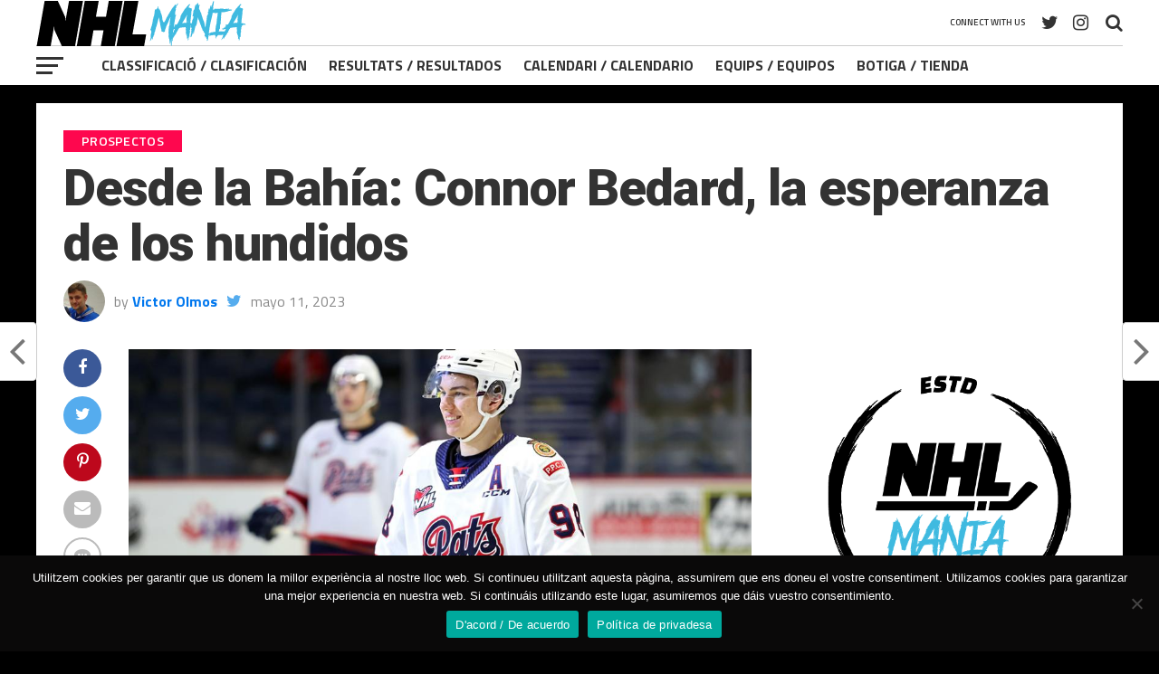

--- FILE ---
content_type: text/html; charset=UTF-8
request_url: https://www.nhlmania.com/desde-la-bahia-connor-bedard-la-esperanza-de-los-hundidos/
body_size: 22918
content:
<!DOCTYPE html>
<html lang="es">
<head>
<meta charset="UTF-8" >
<meta name="viewport" id="viewport" content="width=device-width, initial-scale=1.0, maximum-scale=1.0, minimum-scale=1.0, user-scalable=no" />
<link rel="pingback" href="https://www.nhlmania.com/xmlrpc.php" />
<meta property="og:image" content="https://www.nhlmania.com/wp-content/uploads/2022/10/cut-5-1000x576.jpg" />
<meta name="twitter:image" content="https://www.nhlmania.com/wp-content/uploads/2022/10/cut-5-1000x576.jpg" />
<meta property="og:type" content="article" />
<meta property="og:description" content="Este próximo draft de la temporada 2022-2023 nos trae una plétora de jugadores espectacular. Tener una elección en cualquiera de las 10-20 primeras elecciones ya va a ser un premio en si, pero esperando por delante de todos ellos está un chaval que ha dejado boqui abiertos a todos los fans de la WHL, su [&hellip;]" />
<meta name="twitter:card" content="summary">
<meta name="twitter:url" content="https://www.nhlmania.com/desde-la-bahia-connor-bedard-la-esperanza-de-los-hundidos/">
<meta name="twitter:title" content="Desde la Bahía: Connor Bedard, la esperanza de los hundidos">
<meta name="twitter:description" content="Este próximo draft de la temporada 2022-2023 nos trae una plétora de jugadores espectacular. Tener una elección en cualquiera de las 10-20 primeras elecciones ya va a ser un premio en si, pero esperando por delante de todos ellos está un chaval que ha dejado boqui abiertos a todos los fans de la WHL, su [&hellip;]">
<meta name='robots' content='index, follow, max-image-preview:large, max-snippet:-1, max-video-preview:-1' />
	<style>img:is([sizes="auto" i], [sizes^="auto," i]) { contain-intrinsic-size: 3000px 1500px }</style>
	
	<!-- This site is optimized with the Yoast SEO plugin v26.4 - https://yoast.com/wordpress/plugins/seo/ -->
	<title>Desde la Bahía: Connor Bedard, la esperanza de los hundidos - NHLmania</title>
	<link rel="canonical" href="https://www.nhlmania.com/desde-la-bahia-connor-bedard-la-esperanza-de-los-hundidos/" />
	<meta property="og:locale" content="es_ES" />
	<meta property="og:type" content="article" />
	<meta property="og:title" content="Desde la Bahía: Connor Bedard, la esperanza de los hundidos - NHLmania" />
	<meta property="og:description" content="Este próximo draft de la temporada 2022-2023 nos trae una plétora de jugadores espectacular. Tener una elección en cualquiera de las 10-20 primeras elecciones ya va a ser un premio en si, pero esperando por delante de todos ellos está un chaval que ha dejado boqui abiertos a todos los fans de la WHL, su [&hellip;]" />
	<meta property="og:url" content="https://www.nhlmania.com/desde-la-bahia-connor-bedard-la-esperanza-de-los-hundidos/" />
	<meta property="og:site_name" content="NHLmania" />
	<meta property="article:published_time" content="2023-05-11T04:43:31+00:00" />
	<meta property="article:modified_time" content="2023-05-14T05:50:18+00:00" />
	<meta property="og:image" content="https://www.nhlmania.com/wp-content/uploads/2022/10/cut-5.jpg" />
	<meta property="og:image:width" content="1024" />
	<meta property="og:image:height" content="576" />
	<meta property="og:image:type" content="image/jpeg" />
	<meta name="author" content="Victor Olmos" />
	<meta name="twitter:card" content="summary_large_image" />
	<meta name="twitter:creator" content="@https://x.com/viktors19" />
	<meta name="twitter:site" content="@nhlmania" />
	<meta name="twitter:label1" content="Escrito por" />
	<meta name="twitter:data1" content="Victor Olmos" />
	<meta name="twitter:label2" content="Tiempo de lectura" />
	<meta name="twitter:data2" content="5 minutos" />
	<script type="application/ld+json" class="yoast-schema-graph">{"@context":"https://schema.org","@graph":[{"@type":"Article","@id":"https://www.nhlmania.com/desde-la-bahia-connor-bedard-la-esperanza-de-los-hundidos/#article","isPartOf":{"@id":"https://www.nhlmania.com/desde-la-bahia-connor-bedard-la-esperanza-de-los-hundidos/"},"author":{"name":"Victor Olmos","@id":"https://www.nhlmania.com/#/schema/person/952beeba2a8429f78b6f41619432c664"},"headline":"Desde la Bahía: Connor Bedard, la esperanza de los hundidos","datePublished":"2023-05-11T04:43:31+00:00","dateModified":"2023-05-14T05:50:18+00:00","mainEntityOfPage":{"@id":"https://www.nhlmania.com/desde-la-bahia-connor-bedard-la-esperanza-de-los-hundidos/"},"wordCount":924,"commentCount":0,"publisher":{"@id":"https://www.nhlmania.com/#organization"},"image":{"@id":"https://www.nhlmania.com/desde-la-bahia-connor-bedard-la-esperanza-de-los-hundidos/#primaryimage"},"thumbnailUrl":"https://www.nhlmania.com/wp-content/uploads/2022/10/cut-5.jpg","keywords":["Connor Bedard","español","NHL Draft 2023","Regina Pats","WHL"],"articleSection":["Prospectos"],"inLanguage":"es","potentialAction":[{"@type":"CommentAction","name":"Comment","target":["https://www.nhlmania.com/desde-la-bahia-connor-bedard-la-esperanza-de-los-hundidos/#respond"]}]},{"@type":"WebPage","@id":"https://www.nhlmania.com/desde-la-bahia-connor-bedard-la-esperanza-de-los-hundidos/","url":"https://www.nhlmania.com/desde-la-bahia-connor-bedard-la-esperanza-de-los-hundidos/","name":"Desde la Bahía: Connor Bedard, la esperanza de los hundidos - NHLmania","isPartOf":{"@id":"https://www.nhlmania.com/#website"},"primaryImageOfPage":{"@id":"https://www.nhlmania.com/desde-la-bahia-connor-bedard-la-esperanza-de-los-hundidos/#primaryimage"},"image":{"@id":"https://www.nhlmania.com/desde-la-bahia-connor-bedard-la-esperanza-de-los-hundidos/#primaryimage"},"thumbnailUrl":"https://www.nhlmania.com/wp-content/uploads/2022/10/cut-5.jpg","datePublished":"2023-05-11T04:43:31+00:00","dateModified":"2023-05-14T05:50:18+00:00","breadcrumb":{"@id":"https://www.nhlmania.com/desde-la-bahia-connor-bedard-la-esperanza-de-los-hundidos/#breadcrumb"},"inLanguage":"es","potentialAction":[{"@type":"ReadAction","target":["https://www.nhlmania.com/desde-la-bahia-connor-bedard-la-esperanza-de-los-hundidos/"]}]},{"@type":"ImageObject","inLanguage":"es","@id":"https://www.nhlmania.com/desde-la-bahia-connor-bedard-la-esperanza-de-los-hundidos/#primaryimage","url":"https://www.nhlmania.com/wp-content/uploads/2022/10/cut-5.jpg","contentUrl":"https://www.nhlmania.com/wp-content/uploads/2022/10/cut-5.jpg","width":1024,"height":576},{"@type":"BreadcrumbList","@id":"https://www.nhlmania.com/desde-la-bahia-connor-bedard-la-esperanza-de-los-hundidos/#breadcrumb","itemListElement":[{"@type":"ListItem","position":1,"name":"Inici","item":"https://www.nhlmania.com/"},{"@type":"ListItem","position":2,"name":"Desde la Bahía: Connor Bedard, la esperanza de los hundidos"}]},{"@type":"WebSite","@id":"https://www.nhlmania.com/#website","url":"https://www.nhlmania.com/","name":"NHLmania","description":"Passió per la NHL / Pasión por la NHL","publisher":{"@id":"https://www.nhlmania.com/#organization"},"potentialAction":[{"@type":"SearchAction","target":{"@type":"EntryPoint","urlTemplate":"https://www.nhlmania.com/?s={search_term_string}"},"query-input":{"@type":"PropertyValueSpecification","valueRequired":true,"valueName":"search_term_string"}}],"inLanguage":"es"},{"@type":"Organization","@id":"https://www.nhlmania.com/#organization","name":"NHLmania","url":"https://www.nhlmania.com/","logo":{"@type":"ImageObject","inLanguage":"es","@id":"https://www.nhlmania.com/#/schema/logo/image/","url":"https://www.nhlmania.com/wp-content/uploads/2021/07/224994559_153222706834391_7876652909192169901_n.jpg","contentUrl":"https://www.nhlmania.com/wp-content/uploads/2021/07/224994559_153222706834391_7876652909192169901_n.jpg","width":206,"height":206,"caption":"NHLmania"},"image":{"@id":"https://www.nhlmania.com/#/schema/logo/image/"},"sameAs":["https://x.com/nhlmania"]},{"@type":"Person","@id":"https://www.nhlmania.com/#/schema/person/952beeba2a8429f78b6f41619432c664","name":"Victor Olmos","image":{"@type":"ImageObject","inLanguage":"es","@id":"https://www.nhlmania.com/#/schema/person/image/","url":"https://www.nhlmania.com/wp-content/uploads/2021/09/photo_2021-09-12_23-16-56-e1634597320876-150x150.jpg","contentUrl":"https://www.nhlmania.com/wp-content/uploads/2021/09/photo_2021-09-12_23-16-56-e1634597320876-150x150.jpg","caption":"Victor Olmos"},"sameAs":["https://x.com/https://x.com/viktors19"],"url":"https://www.nhlmania.com/author/victor-olmos/"}]}</script>
	<!-- / Yoast SEO plugin. -->


<link rel='dns-prefetch' href='//fonts.googleapis.com' />
<link rel="alternate" type="application/rss+xml" title="NHLmania &raquo; Feed" href="https://www.nhlmania.com/feed/" />
<link rel="alternate" type="application/rss+xml" title="NHLmania &raquo; Feed de los comentarios" href="https://www.nhlmania.com/comments/feed/" />
<link rel="alternate" type="application/rss+xml" title="NHLmania &raquo; Comentario Desde la Bahía: Connor Bedard, la esperanza de los hundidos del feed" href="https://www.nhlmania.com/desde-la-bahia-connor-bedard-la-esperanza-de-los-hundidos/feed/" />
<script type="text/javascript">
/* <![CDATA[ */
window._wpemojiSettings = {"baseUrl":"https:\/\/s.w.org\/images\/core\/emoji\/16.0.1\/72x72\/","ext":".png","svgUrl":"https:\/\/s.w.org\/images\/core\/emoji\/16.0.1\/svg\/","svgExt":".svg","source":{"concatemoji":"https:\/\/www.nhlmania.com\/wp-includes\/js\/wp-emoji-release.min.js?ver=6.8.3"}};
/*! This file is auto-generated */
!function(s,n){var o,i,e;function c(e){try{var t={supportTests:e,timestamp:(new Date).valueOf()};sessionStorage.setItem(o,JSON.stringify(t))}catch(e){}}function p(e,t,n){e.clearRect(0,0,e.canvas.width,e.canvas.height),e.fillText(t,0,0);var t=new Uint32Array(e.getImageData(0,0,e.canvas.width,e.canvas.height).data),a=(e.clearRect(0,0,e.canvas.width,e.canvas.height),e.fillText(n,0,0),new Uint32Array(e.getImageData(0,0,e.canvas.width,e.canvas.height).data));return t.every(function(e,t){return e===a[t]})}function u(e,t){e.clearRect(0,0,e.canvas.width,e.canvas.height),e.fillText(t,0,0);for(var n=e.getImageData(16,16,1,1),a=0;a<n.data.length;a++)if(0!==n.data[a])return!1;return!0}function f(e,t,n,a){switch(t){case"flag":return n(e,"\ud83c\udff3\ufe0f\u200d\u26a7\ufe0f","\ud83c\udff3\ufe0f\u200b\u26a7\ufe0f")?!1:!n(e,"\ud83c\udde8\ud83c\uddf6","\ud83c\udde8\u200b\ud83c\uddf6")&&!n(e,"\ud83c\udff4\udb40\udc67\udb40\udc62\udb40\udc65\udb40\udc6e\udb40\udc67\udb40\udc7f","\ud83c\udff4\u200b\udb40\udc67\u200b\udb40\udc62\u200b\udb40\udc65\u200b\udb40\udc6e\u200b\udb40\udc67\u200b\udb40\udc7f");case"emoji":return!a(e,"\ud83e\udedf")}return!1}function g(e,t,n,a){var r="undefined"!=typeof WorkerGlobalScope&&self instanceof WorkerGlobalScope?new OffscreenCanvas(300,150):s.createElement("canvas"),o=r.getContext("2d",{willReadFrequently:!0}),i=(o.textBaseline="top",o.font="600 32px Arial",{});return e.forEach(function(e){i[e]=t(o,e,n,a)}),i}function t(e){var t=s.createElement("script");t.src=e,t.defer=!0,s.head.appendChild(t)}"undefined"!=typeof Promise&&(o="wpEmojiSettingsSupports",i=["flag","emoji"],n.supports={everything:!0,everythingExceptFlag:!0},e=new Promise(function(e){s.addEventListener("DOMContentLoaded",e,{once:!0})}),new Promise(function(t){var n=function(){try{var e=JSON.parse(sessionStorage.getItem(o));if("object"==typeof e&&"number"==typeof e.timestamp&&(new Date).valueOf()<e.timestamp+604800&&"object"==typeof e.supportTests)return e.supportTests}catch(e){}return null}();if(!n){if("undefined"!=typeof Worker&&"undefined"!=typeof OffscreenCanvas&&"undefined"!=typeof URL&&URL.createObjectURL&&"undefined"!=typeof Blob)try{var e="postMessage("+g.toString()+"("+[JSON.stringify(i),f.toString(),p.toString(),u.toString()].join(",")+"));",a=new Blob([e],{type:"text/javascript"}),r=new Worker(URL.createObjectURL(a),{name:"wpTestEmojiSupports"});return void(r.onmessage=function(e){c(n=e.data),r.terminate(),t(n)})}catch(e){}c(n=g(i,f,p,u))}t(n)}).then(function(e){for(var t in e)n.supports[t]=e[t],n.supports.everything=n.supports.everything&&n.supports[t],"flag"!==t&&(n.supports.everythingExceptFlag=n.supports.everythingExceptFlag&&n.supports[t]);n.supports.everythingExceptFlag=n.supports.everythingExceptFlag&&!n.supports.flag,n.DOMReady=!1,n.readyCallback=function(){n.DOMReady=!0}}).then(function(){return e}).then(function(){var e;n.supports.everything||(n.readyCallback(),(e=n.source||{}).concatemoji?t(e.concatemoji):e.wpemoji&&e.twemoji&&(t(e.twemoji),t(e.wpemoji)))}))}((window,document),window._wpemojiSettings);
/* ]]> */
</script>
<link rel='stylesheet' id='dashicons-css' href='https://www.nhlmania.com/wp-includes/css/dashicons.min.css?ver=6.8.3' type='text/css' media='all' />
<link rel='stylesheet' id='post-views-counter-frontend-css' href='https://www.nhlmania.com/wp-content/plugins/post-views-counter/css/frontend.min.css?ver=1.5.9' type='text/css' media='all' />
<link rel='stylesheet' id='sbi_styles-css' href='https://www.nhlmania.com/wp-content/plugins/instagram-feed/css/sbi-styles.min.css?ver=6.10.0' type='text/css' media='all' />
<style id='wp-emoji-styles-inline-css' type='text/css'>

	img.wp-smiley, img.emoji {
		display: inline !important;
		border: none !important;
		box-shadow: none !important;
		height: 1em !important;
		width: 1em !important;
		margin: 0 0.07em !important;
		vertical-align: -0.1em !important;
		background: none !important;
		padding: 0 !important;
	}
</style>
<link rel='stylesheet' id='wp-block-library-css' href='https://www.nhlmania.com/wp-includes/css/dist/block-library/style.min.css?ver=6.8.3' type='text/css' media='all' />
<style id='classic-theme-styles-inline-css' type='text/css'>
/*! This file is auto-generated */
.wp-block-button__link{color:#fff;background-color:#32373c;border-radius:9999px;box-shadow:none;text-decoration:none;padding:calc(.667em + 2px) calc(1.333em + 2px);font-size:1.125em}.wp-block-file__button{background:#32373c;color:#fff;text-decoration:none}
</style>
<style id='global-styles-inline-css' type='text/css'>
:root{--wp--preset--aspect-ratio--square: 1;--wp--preset--aspect-ratio--4-3: 4/3;--wp--preset--aspect-ratio--3-4: 3/4;--wp--preset--aspect-ratio--3-2: 3/2;--wp--preset--aspect-ratio--2-3: 2/3;--wp--preset--aspect-ratio--16-9: 16/9;--wp--preset--aspect-ratio--9-16: 9/16;--wp--preset--color--black: #000000;--wp--preset--color--cyan-bluish-gray: #abb8c3;--wp--preset--color--white: #ffffff;--wp--preset--color--pale-pink: #f78da7;--wp--preset--color--vivid-red: #cf2e2e;--wp--preset--color--luminous-vivid-orange: #ff6900;--wp--preset--color--luminous-vivid-amber: #fcb900;--wp--preset--color--light-green-cyan: #7bdcb5;--wp--preset--color--vivid-green-cyan: #00d084;--wp--preset--color--pale-cyan-blue: #8ed1fc;--wp--preset--color--vivid-cyan-blue: #0693e3;--wp--preset--color--vivid-purple: #9b51e0;--wp--preset--gradient--vivid-cyan-blue-to-vivid-purple: linear-gradient(135deg,rgba(6,147,227,1) 0%,rgb(155,81,224) 100%);--wp--preset--gradient--light-green-cyan-to-vivid-green-cyan: linear-gradient(135deg,rgb(122,220,180) 0%,rgb(0,208,130) 100%);--wp--preset--gradient--luminous-vivid-amber-to-luminous-vivid-orange: linear-gradient(135deg,rgba(252,185,0,1) 0%,rgba(255,105,0,1) 100%);--wp--preset--gradient--luminous-vivid-orange-to-vivid-red: linear-gradient(135deg,rgba(255,105,0,1) 0%,rgb(207,46,46) 100%);--wp--preset--gradient--very-light-gray-to-cyan-bluish-gray: linear-gradient(135deg,rgb(238,238,238) 0%,rgb(169,184,195) 100%);--wp--preset--gradient--cool-to-warm-spectrum: linear-gradient(135deg,rgb(74,234,220) 0%,rgb(151,120,209) 20%,rgb(207,42,186) 40%,rgb(238,44,130) 60%,rgb(251,105,98) 80%,rgb(254,248,76) 100%);--wp--preset--gradient--blush-light-purple: linear-gradient(135deg,rgb(255,206,236) 0%,rgb(152,150,240) 100%);--wp--preset--gradient--blush-bordeaux: linear-gradient(135deg,rgb(254,205,165) 0%,rgb(254,45,45) 50%,rgb(107,0,62) 100%);--wp--preset--gradient--luminous-dusk: linear-gradient(135deg,rgb(255,203,112) 0%,rgb(199,81,192) 50%,rgb(65,88,208) 100%);--wp--preset--gradient--pale-ocean: linear-gradient(135deg,rgb(255,245,203) 0%,rgb(182,227,212) 50%,rgb(51,167,181) 100%);--wp--preset--gradient--electric-grass: linear-gradient(135deg,rgb(202,248,128) 0%,rgb(113,206,126) 100%);--wp--preset--gradient--midnight: linear-gradient(135deg,rgb(2,3,129) 0%,rgb(40,116,252) 100%);--wp--preset--font-size--small: 13px;--wp--preset--font-size--medium: 20px;--wp--preset--font-size--large: 36px;--wp--preset--font-size--x-large: 42px;--wp--preset--spacing--20: 0.44rem;--wp--preset--spacing--30: 0.67rem;--wp--preset--spacing--40: 1rem;--wp--preset--spacing--50: 1.5rem;--wp--preset--spacing--60: 2.25rem;--wp--preset--spacing--70: 3.38rem;--wp--preset--spacing--80: 5.06rem;--wp--preset--shadow--natural: 6px 6px 9px rgba(0, 0, 0, 0.2);--wp--preset--shadow--deep: 12px 12px 50px rgba(0, 0, 0, 0.4);--wp--preset--shadow--sharp: 6px 6px 0px rgba(0, 0, 0, 0.2);--wp--preset--shadow--outlined: 6px 6px 0px -3px rgba(255, 255, 255, 1), 6px 6px rgba(0, 0, 0, 1);--wp--preset--shadow--crisp: 6px 6px 0px rgba(0, 0, 0, 1);}:where(.is-layout-flex){gap: 0.5em;}:where(.is-layout-grid){gap: 0.5em;}body .is-layout-flex{display: flex;}.is-layout-flex{flex-wrap: wrap;align-items: center;}.is-layout-flex > :is(*, div){margin: 0;}body .is-layout-grid{display: grid;}.is-layout-grid > :is(*, div){margin: 0;}:where(.wp-block-columns.is-layout-flex){gap: 2em;}:where(.wp-block-columns.is-layout-grid){gap: 2em;}:where(.wp-block-post-template.is-layout-flex){gap: 1.25em;}:where(.wp-block-post-template.is-layout-grid){gap: 1.25em;}.has-black-color{color: var(--wp--preset--color--black) !important;}.has-cyan-bluish-gray-color{color: var(--wp--preset--color--cyan-bluish-gray) !important;}.has-white-color{color: var(--wp--preset--color--white) !important;}.has-pale-pink-color{color: var(--wp--preset--color--pale-pink) !important;}.has-vivid-red-color{color: var(--wp--preset--color--vivid-red) !important;}.has-luminous-vivid-orange-color{color: var(--wp--preset--color--luminous-vivid-orange) !important;}.has-luminous-vivid-amber-color{color: var(--wp--preset--color--luminous-vivid-amber) !important;}.has-light-green-cyan-color{color: var(--wp--preset--color--light-green-cyan) !important;}.has-vivid-green-cyan-color{color: var(--wp--preset--color--vivid-green-cyan) !important;}.has-pale-cyan-blue-color{color: var(--wp--preset--color--pale-cyan-blue) !important;}.has-vivid-cyan-blue-color{color: var(--wp--preset--color--vivid-cyan-blue) !important;}.has-vivid-purple-color{color: var(--wp--preset--color--vivid-purple) !important;}.has-black-background-color{background-color: var(--wp--preset--color--black) !important;}.has-cyan-bluish-gray-background-color{background-color: var(--wp--preset--color--cyan-bluish-gray) !important;}.has-white-background-color{background-color: var(--wp--preset--color--white) !important;}.has-pale-pink-background-color{background-color: var(--wp--preset--color--pale-pink) !important;}.has-vivid-red-background-color{background-color: var(--wp--preset--color--vivid-red) !important;}.has-luminous-vivid-orange-background-color{background-color: var(--wp--preset--color--luminous-vivid-orange) !important;}.has-luminous-vivid-amber-background-color{background-color: var(--wp--preset--color--luminous-vivid-amber) !important;}.has-light-green-cyan-background-color{background-color: var(--wp--preset--color--light-green-cyan) !important;}.has-vivid-green-cyan-background-color{background-color: var(--wp--preset--color--vivid-green-cyan) !important;}.has-pale-cyan-blue-background-color{background-color: var(--wp--preset--color--pale-cyan-blue) !important;}.has-vivid-cyan-blue-background-color{background-color: var(--wp--preset--color--vivid-cyan-blue) !important;}.has-vivid-purple-background-color{background-color: var(--wp--preset--color--vivid-purple) !important;}.has-black-border-color{border-color: var(--wp--preset--color--black) !important;}.has-cyan-bluish-gray-border-color{border-color: var(--wp--preset--color--cyan-bluish-gray) !important;}.has-white-border-color{border-color: var(--wp--preset--color--white) !important;}.has-pale-pink-border-color{border-color: var(--wp--preset--color--pale-pink) !important;}.has-vivid-red-border-color{border-color: var(--wp--preset--color--vivid-red) !important;}.has-luminous-vivid-orange-border-color{border-color: var(--wp--preset--color--luminous-vivid-orange) !important;}.has-luminous-vivid-amber-border-color{border-color: var(--wp--preset--color--luminous-vivid-amber) !important;}.has-light-green-cyan-border-color{border-color: var(--wp--preset--color--light-green-cyan) !important;}.has-vivid-green-cyan-border-color{border-color: var(--wp--preset--color--vivid-green-cyan) !important;}.has-pale-cyan-blue-border-color{border-color: var(--wp--preset--color--pale-cyan-blue) !important;}.has-vivid-cyan-blue-border-color{border-color: var(--wp--preset--color--vivid-cyan-blue) !important;}.has-vivid-purple-border-color{border-color: var(--wp--preset--color--vivid-purple) !important;}.has-vivid-cyan-blue-to-vivid-purple-gradient-background{background: var(--wp--preset--gradient--vivid-cyan-blue-to-vivid-purple) !important;}.has-light-green-cyan-to-vivid-green-cyan-gradient-background{background: var(--wp--preset--gradient--light-green-cyan-to-vivid-green-cyan) !important;}.has-luminous-vivid-amber-to-luminous-vivid-orange-gradient-background{background: var(--wp--preset--gradient--luminous-vivid-amber-to-luminous-vivid-orange) !important;}.has-luminous-vivid-orange-to-vivid-red-gradient-background{background: var(--wp--preset--gradient--luminous-vivid-orange-to-vivid-red) !important;}.has-very-light-gray-to-cyan-bluish-gray-gradient-background{background: var(--wp--preset--gradient--very-light-gray-to-cyan-bluish-gray) !important;}.has-cool-to-warm-spectrum-gradient-background{background: var(--wp--preset--gradient--cool-to-warm-spectrum) !important;}.has-blush-light-purple-gradient-background{background: var(--wp--preset--gradient--blush-light-purple) !important;}.has-blush-bordeaux-gradient-background{background: var(--wp--preset--gradient--blush-bordeaux) !important;}.has-luminous-dusk-gradient-background{background: var(--wp--preset--gradient--luminous-dusk) !important;}.has-pale-ocean-gradient-background{background: var(--wp--preset--gradient--pale-ocean) !important;}.has-electric-grass-gradient-background{background: var(--wp--preset--gradient--electric-grass) !important;}.has-midnight-gradient-background{background: var(--wp--preset--gradient--midnight) !important;}.has-small-font-size{font-size: var(--wp--preset--font-size--small) !important;}.has-medium-font-size{font-size: var(--wp--preset--font-size--medium) !important;}.has-large-font-size{font-size: var(--wp--preset--font-size--large) !important;}.has-x-large-font-size{font-size: var(--wp--preset--font-size--x-large) !important;}
:where(.wp-block-post-template.is-layout-flex){gap: 1.25em;}:where(.wp-block-post-template.is-layout-grid){gap: 1.25em;}
:where(.wp-block-columns.is-layout-flex){gap: 2em;}:where(.wp-block-columns.is-layout-grid){gap: 2em;}
:root :where(.wp-block-pullquote){font-size: 1.5em;line-height: 1.6;}
</style>
<link rel='stylesheet' id='cookie-notice-front-css' href='https://www.nhlmania.com/wp-content/plugins/cookie-notice/css/front.min.css?ver=2.5.9' type='text/css' media='all' />
<link rel='stylesheet' id='SFSImainCss-css' href='https://www.nhlmania.com/wp-content/plugins/ultimate-social-media-icons/css/sfsi-style.css?ver=2.9.6' type='text/css' media='all' />
<link rel='stylesheet' id='wp-polls-css' href='https://www.nhlmania.com/wp-content/plugins/wp-polls/polls-css.css?ver=2.77.3' type='text/css' media='all' />
<style id='wp-polls-inline-css' type='text/css'>
.wp-polls .pollbar {
	margin: 1px;
	font-size: 6px;
	line-height: 8px;
	height: 8px;
	background-image: url('https://www.nhlmania.com/wp-content/plugins/wp-polls/images/default/pollbg.gif');
	border: 1px solid #c8c8c8;
}

</style>
<link rel='stylesheet' id='ppress-frontend-css' href='https://www.nhlmania.com/wp-content/plugins/wp-user-avatar/assets/css/frontend.min.css?ver=4.16.7' type='text/css' media='all' />
<link rel='stylesheet' id='ppress-flatpickr-css' href='https://www.nhlmania.com/wp-content/plugins/wp-user-avatar/assets/flatpickr/flatpickr.min.css?ver=4.16.7' type='text/css' media='all' />
<link rel='stylesheet' id='ppress-select2-css' href='https://www.nhlmania.com/wp-content/plugins/wp-user-avatar/assets/select2/select2.min.css?ver=6.8.3' type='text/css' media='all' />
<link rel='stylesheet' id='mvp-custom-style-css' href='https://www.nhlmania.com/wp-content/themes/the-league/style.css?ver=6.8.3' type='text/css' media='all' />
<style id='mvp-custom-style-inline-css' type='text/css'>


#mvp-wallpaper {
	background: url() no-repeat 50% 0;
	}

a,
a:visited,
.post-info-name a,
ul.mvp-author-info-list li.mvp-author-info-name span a,
.woocommerce .woocommerce-breadcrumb a {
	color: #0077ee;
	}

#mvp-comments-button a,
#mvp-comments-button span.mvp-comment-but-text,
a.mvp-inf-more-but,
.sp-template a,
.sp-data-table a {
	color: #0077ee !important;
	}

#mvp-comments-button a:hover,
#mvp-comments-button span.mvp-comment-but-text:hover,
a.mvp-inf-more-but:hover {
	border: 1px solid #0077ee;
	color: #0077ee !important;
	}

a:hover,
.mvp-feat4-sub-text h2 a:hover,
span.mvp-widget-head-link a,
.mvp-widget-list-text1 h2 a:hover,
.mvp-blog-story-text h2 a:hover,
.mvp-side-tab-text h2 a:hover,
.mvp-more-post-text h2 a:hover,
span.mvp-blog-story-author a,
.woocommerce .woocommerce-breadcrumb a:hover,
#mvp-side-wrap a:hover,
.mvp-post-info-top h3 a:hover,
#mvp-side-wrap .mvp-widget-feat-text h3 a:hover,
.mvp-widget-author-text h3 a:hover,
#mvp-side-wrap .mvp-widget-author-text h3 a:hover,
.mvp-feat5-text h2 a:hover {
	color: #fe074e !important;
	}

#mvp-main-nav-wrap,
#mvp-fly-wrap,
ul.mvp-fly-soc-list li a:hover {
	background: #ffffff;
	}

ul.mvp-fly-soc-list li a {
	color: #ffffff !important;
	}

#mvp-nav-menu ul li a,
span.mvp-nav-soc-head,
span.mvp-nav-search-but,
span.mvp-nav-soc-but,
nav.mvp-fly-nav-menu ul li.menu-item-has-children:after,
nav.mvp-fly-nav-menu ul li.menu-item-has-children.tog-minus:after,
nav.mvp-fly-nav-menu ul li a,
span.mvp-fly-soc-head {
	color: #333333;
	}

ul.mvp-fly-soc-list li a:hover {
	color: #333333 !important;
	}

.mvp-fly-but-wrap span,
ul.mvp-fly-soc-list li a {
	background: #333333;
	}

ul.mvp-fly-soc-list li a:hover {
	border: 2px solid #333333;
	}

#mvp-nav-menu ul li.menu-item-has-children ul.sub-menu li a:after,
#mvp-nav-menu ul li.menu-item-has-children ul.sub-menu li ul.sub-menu li a:after,
#mvp-nav-menu ul li.menu-item-has-children ul.sub-menu li ul.sub-menu li ul.sub-menu li a:after,
#mvp-nav-menu ul li.menu-item-has-children ul.mvp-mega-list li a:after,
#mvp-nav-menu ul li.menu-item-has-children a:after {
	border-color: #333333 transparent transparent transparent;
	}

#mvp-nav-menu ul li:hover a,
span.mvp-nav-search-but:hover,
span.mvp-nav-soc-but:hover,
#mvp-nav-menu ul li ul.mvp-mega-list li a:hover,
nav.mvp-fly-nav-menu ul li a:hover {
	color: #fe074e !important;
	}

#mvp-nav-menu ul li:hover a {
	border-bottom: 1px solid #fe074e;
	}

.mvp-fly-but-wrap:hover span {
	background: #fe074e;
	}

#mvp-nav-menu ul li.menu-item-has-children:hover a:after {
	border-color: #fe074e transparent transparent transparent !important;
	}

ul.mvp-score-list li:hover {
	border: 1px solid #fe074e;
	}

.es-nav span:hover a,
ul.mvp-side-tab-list li span.mvp-side-tab-head i {
	color: #fe074e;
	}

span.mvp-feat1-cat,
.mvp-vid-box-wrap,
span.mvp-post-cat,
.mvp-prev-next-text a,
.mvp-prev-next-text a:visited,
.mvp-prev-next-text a:hover,
.mvp-mob-soc-share-but,
.mvp-scores-status,
.sportspress h1.mvp-post-title .sp-player-number {
	background: #fe074e;
	}

.sp-table-caption {
	background: #fe074e !important;
	}

.woocommerce .star-rating span:before,
.woocommerce-message:before,
.woocommerce-info:before,
.woocommerce-message:before {
	color: #fe074e;
	}

.woocommerce .widget_price_filter .ui-slider .ui-slider-range,
.woocommerce .widget_price_filter .ui-slider .ui-slider-handle,
.woocommerce span.onsale,
.woocommerce #respond input#submit.alt,
.woocommerce a.button.alt,
.woocommerce button.button.alt,
.woocommerce input.button.alt,
.woocommerce #respond input#submit.alt:hover,
.woocommerce a.button.alt:hover,
.woocommerce button.button.alt:hover,
.woocommerce input.button.alt:hover {
	background-color: #fe074e;
	}

span.mvp-sec-head,
.mvp-authors-name {
	border-bottom: 1px solid #fe074e;
	}

.woocommerce-error,
.woocommerce-info,
.woocommerce-message {
	border-top-color: #fe074e;
	}

#mvp-nav-menu ul li a,
nav.mvp-fly-nav-menu ul li a,
#mvp-foot-nav ul.menu li a,
#mvp-foot-menu ul.menu li a {
	font-family: 'Titillium Web', sans-serif;
	}

body,
.mvp-feat1-text p,
.mvp-feat4-main-text p,
.mvp-feat2-main-text p,
.mvp-feat3-main-text p,
.mvp-feat4-sub-text p,
.mvp-widget-list-text1 p,
.mvp-blog-story-text p,
.mvp-blog-story-info,
span.mvp-post-excerpt,
ul.mvp-author-info-list li.mvp-author-info-name p,
ul.mvp-author-info-list li.mvp-author-info-name span,
.mvp-post-date,
span.mvp-feat-caption,
span.mvp-feat-caption-wide,
#mvp-content-main p,
#mvp-author-box-text p,
.mvp-more-post-text p,
#mvp-404 p,
#mvp-foot-copy,
#searchform input,
span.mvp-author-page-desc,
#woo-content p,
.mvp-search-text p,
#comments .c p,
.mvp-widget-feat-text p,
.mvp-feat5-text p {
	font-family: 'Titillium Web', sans-serif;
	}

span.mvp-nav-soc-head,
.mvp-score-status p,
.mvp-score-teams p,
.mvp-scores-status p,
.mvp-scores-teams p,
ul.mvp-feat2-list li h3,
.mvp-feat4-sub-text h3,
.mvp-widget-head-wrap h4,
span.mvp-widget-head-link,
.mvp-widget-list-text1 h3,
.mvp-blog-story-text h3,
ul.mvp-side-tab-list li span.mvp-side-tab-head,
.mvp-side-tab-text h3,
span.mvp-post-cat,
.mvp-post-tags,
span.mvp-author-box-name,
#mvp-comments-button a,
#mvp-comments-button span.mvp-comment-but-text,
span.mvp-sec-head,
a.mvp-inf-more-but,
.pagination span, .pagination a,
.woocommerce ul.product_list_widget span.product-title,
.woocommerce ul.product_list_widget li a,
.woocommerce #reviews #comments ol.commentlist li .comment-text p.meta,
.woocommerce .related h2,
.woocommerce div.product .woocommerce-tabs .panel h2,
.woocommerce div.product .product_title,
#mvp-content-main h1,
#mvp-content-main h2,
#mvp-content-main h3,
#mvp-content-main h4,
#mvp-content-main h5,
#mvp-content-main h6,
#woo-content h1.page-title,
.woocommerce .woocommerce-breadcrumb,
.mvp-authors-name,
#respond #submit,
.comment-reply a,
#cancel-comment-reply-link,
span.mvp-feat1-cat,
span.mvp-post-info-date,
.mvp-widget-feat-text h3,
.mvp-widget-author-text h3 a,
.sp-table-caption {
	font-family: 'Titillium Web', sans-serif !important;
	}

.mvp-feat1-text h2,
.mvp-feat1-text h2.mvp-stand-title,
.mvp-feat4-main-text h2,
.mvp-feat4-main-text h2.mvp-stand-title,
.mvp-feat1-sub-text h2,
.mvp-feat2-main-text h2,
.mvp-feat2-sub-text h2,
ul.mvp-feat2-list li h2,
.mvp-feat3-main-text h2,
.mvp-feat3-sub-text h2,
.mvp-feat4-sub-text h2 a,
.mvp-widget-list-text1 h2 a,
.mvp-blog-story-text h2 a,
.mvp-side-tab-text h2 a,
#mvp-content-main blockquote p,
.mvp-more-post-text h2 a,
h2.mvp-authors-latest a,
.mvp-widget-feat-text h2 a,
.mvp-widget-author-text h2 a,
.mvp-feat5-text h2 a,
.mvp-scores-title h2 a {
	font-family: 'Roboto Condensed', sans-serif;
	}

h1.mvp-post-title,
.mvp-cat-head h1,
#mvp-404 h1,
h1.mvp-author-top-head,
#woo-content h1.page-title,
.woocommerce div.product .product_title,
.woocommerce ul.products li.product h3 {
	font-family: 'Roboto', sans-serif;
	}

	

	.mvp-nav-links {
		display: none;
		}
		

	.single #mvp-foot-wrap {
		padding-bottom: 70px;
		}
		
</style>
<link rel='stylesheet' id='mvp-reset-css' href='https://www.nhlmania.com/wp-content/themes/the-league/css/reset.css?ver=6.8.3' type='text/css' media='all' />
<link rel='stylesheet' id='fontawesome-css' href='https://www.nhlmania.com/wp-content/themes/the-league/font-awesome/css/font-awesome.css?ver=6.8.3' type='text/css' media='all' />
<link rel='stylesheet' id='mvp-fonts-css' href='//fonts.googleapis.com/css?family=Advent+Pro%3A700%7CRoboto%3A300%2C400%2C500%2C700%2C900%7COswald%3A300%2C400%2C700%7CLato%3A300%2C400%2C700%7CWork+Sans%3A200%2C300%2C400%2C500%2C600%2C700%2C800%2C900%7COpen+Sans%3A400%2C700%2C800%7CRoboto+Condensed%3A100%2C200%2C300%2C400%2C500%2C600%2C700%2C800%2C900%7CRoboto%3A100%2C200%2C300%2C400%2C500%2C600%2C700%2C800%2C900%7CTitillium+Web%3A100%2C200%2C300%2C400%2C500%2C600%2C700%2C800%2C900%7CTitillium+Web%3A100%2C200%2C300%2C400%2C500%2C600%2C700%2C800%2C900%7CTitillium+Web%3A100%2C200%2C300%2C400%2C500%2C600%2C700%2C800%2C900&#038;subset=latin,latin-ext,cyrillic,cyrillic-ext,greek-ext,greek,vietnamese' type='text/css' media='all' />
<link rel='stylesheet' id='mvp-media-queries-css' href='https://www.nhlmania.com/wp-content/themes/the-league/css/media-queries.css?ver=6.8.3' type='text/css' media='all' />
<script type="text/javascript" src="https://www.nhlmania.com/wp-includes/js/jquery/jquery.min.js?ver=3.7.1" id="jquery-core-js"></script>
<script type="text/javascript" src="https://www.nhlmania.com/wp-includes/js/jquery/jquery-migrate.min.js?ver=3.4.1" id="jquery-migrate-js"></script>
<script type="text/javascript" src="https://www.nhlmania.com/wp-content/plugins/wp-user-avatar/assets/flatpickr/flatpickr.min.js?ver=4.16.7" id="ppress-flatpickr-js"></script>
<script type="text/javascript" src="https://www.nhlmania.com/wp-content/plugins/wp-user-avatar/assets/select2/select2.min.js?ver=4.16.7" id="ppress-select2-js"></script>
<link rel="https://api.w.org/" href="https://www.nhlmania.com/wp-json/" /><link rel="alternate" title="JSON" type="application/json" href="https://www.nhlmania.com/wp-json/wp/v2/posts/7732" /><link rel="EditURI" type="application/rsd+xml" title="RSD" href="https://www.nhlmania.com/xmlrpc.php?rsd" />
<meta name="generator" content="WordPress 6.8.3" />
<link rel='shortlink' href='https://www.nhlmania.com/?p=7732' />
<link rel="alternate" title="oEmbed (JSON)" type="application/json+oembed" href="https://www.nhlmania.com/wp-json/oembed/1.0/embed?url=https%3A%2F%2Fwww.nhlmania.com%2Fdesde-la-bahia-connor-bedard-la-esperanza-de-los-hundidos%2F" />
<link rel="alternate" title="oEmbed (XML)" type="text/xml+oembed" href="https://www.nhlmania.com/wp-json/oembed/1.0/embed?url=https%3A%2F%2Fwww.nhlmania.com%2Fdesde-la-bahia-connor-bedard-la-esperanza-de-los-hundidos%2F&#038;format=xml" />
<meta name="follow.[base64]" content="QH5eUhdURgd33UxC79V0"/><style type="text/css" id="custom-background-css">
body.custom-background { background-color: #000000; }
</style>
	<link rel="icon" href="https://www.nhlmania.com/wp-content/uploads/2023/10/cropped-BLAU--32x32.png" sizes="32x32" />
<link rel="icon" href="https://www.nhlmania.com/wp-content/uploads/2023/10/cropped-BLAU--192x192.png" sizes="192x192" />
<link rel="apple-touch-icon" href="https://www.nhlmania.com/wp-content/uploads/2023/10/cropped-BLAU--180x180.png" />
<meta name="msapplication-TileImage" content="https://www.nhlmania.com/wp-content/uploads/2023/10/cropped-BLAU--270x270.png" />
</head>
<body class="wp-singular post-template-default single single-post postid-7732 single-format-standard custom-background wp-embed-responsive wp-theme-the-league cookies-not-set sfsi_actvite_theme_thin">
	<div id="mvp-fly-wrap">
	<div id="mvp-fly-menu-top" class="left relative">
		<div class="mvp-fly-top-out left relative">
			<div class="mvp-fly-top-in">
				<div id="mvp-fly-logo" class="left relative">
											<a href="https://www.nhlmania.com/"><img src="https://www.nhlmania.com/wp-content/uploads/2025/10/BLAU1.png" alt="NHLmania" data-rjs="2" /></a>
									</div><!--mvp-fly-logo-->
			</div><!--mvp-fly-top-in-->
			<div class="mvp-fly-but-wrap mvp-fly-but-menu mvp-fly-but-click">
				<span></span>
				<span></span>
				<span></span>
				<span></span>
			</div><!--mvp-fly-but-wrap-->
		</div><!--mvp-fly-top-out-->
	</div><!--mvp-fly-menu-top-->
	<div id="mvp-fly-menu-wrap">
		<nav class="mvp-fly-nav-menu left relative">
			<div class="menu"><ul>
<li class="page_item page-item-381"><a href="https://www.nhlmania.com/botiga-tienda/">Botiga / Tienda</a></li>
<li class="page_item page-item-377"><a href="https://www.nhlmania.com/calendari-calendario/">Calendari / Calendario</a></li>
<li class="page_item page-item-307"><a href="https://www.nhlmania.com/classificacio-clasificacion/">Classificació / Clasificación</a></li>
<li class="page_item page-item-374"><a href="https://www.nhlmania.com/equips-equipos/">Equips / Equipos</a></li>
<li class="page_item page-item-392"><a href="https://www.nhlmania.com/nhl-catala/">NHL Català</a></li>
<li class="page_item page-item-4"><a href="https://www.nhlmania.com/">NHLmania.com</a></li>
<li class="page_item page-item-539"><a href="https://www.nhlmania.com/qui-som-quienes-somos/">Qui som? / ¿Quiénes somos?</a></li>
<li class="page_item page-item-369"><a href="https://www.nhlmania.com/resultats-resultados/">Resultats / Resultados</a></li>
</ul></div>
		</nav>
	</div><!--mvp-fly-menu-wrap-->
	<div id="mvp-fly-soc-wrap">
		<span class="mvp-fly-soc-head">Connect with us</span>
		<ul class="mvp-fly-soc-list left relative">
										<li><a href="https://twitter.com/nhlmania" target="_blank" class="fa fa-twitter fa-2"></a></li>
													<li><a href="https://www.instagram.com/nhl_catala/" target="_blank" class="fa fa-instagram fa-2"></a></li>
																	</ul>
	</div><!--mvp-fly-soc-wrap-->
</div><!--mvp-fly-wrap-->				<div id="mvp-site" class="left relative">
		<div id="mvp-search-wrap">
			<div id="mvp-search-box">
				<form method="get" id="searchform" action="https://www.nhlmania.com/">
	<input type="text" name="s" id="s" value="Search" onfocus='if (this.value == "Search") { this.value = ""; }' onblur='if (this.value == "") { this.value = "Search"; }' />
	<input type="hidden" id="searchsubmit" value="Search" />
</form>			</div><!--mvp-search-box-->
			<div class="mvp-search-but-wrap mvp-search-click">
				<span></span>
				<span></span>
			</div><!--mvp-search-but-wrap-->
		</div><!--mvp-search-wrap-->
		<header id="mvp-top-head-wrap">
													<nav id="mvp-main-nav-wrap">
				<div id="mvp-top-nav-wrap" class="left relative">
					<div class="mvp-main-box-cont">
						<div id="mvp-top-nav-cont" class="left relative">
							<div class="mvp-top-nav-right-out relative">
								<div class="mvp-top-nav-right-in">
									<div id="mvp-top-nav-left" class="left relative">
										<div class="mvp-top-nav-left-out relative">
											<div class="mvp-top-nav-menu-but left relative">
												<div class="mvp-fly-but-wrap mvp-fly-but-click left relative">
													<span></span>
													<span></span>
													<span></span>
													<span></span>
												</div><!--mvp-fly-but-wrap-->
											</div><!--mvp-top-nav-menu-but-->
											<div class="mvp-top-nav-left-in">
												<div id="mvp-top-nav-logo" class="left relative" itemscope itemtype="http://schema.org/Organization">
																											<a itemprop="url" href="https://www.nhlmania.com/"><img itemprop="logo" src="https://www.nhlmania.com/wp-content/uploads/2025/10/BLAU1.png" alt="NHLmania" data-rjs="2" /></a>
																																								<h2 class="mvp-logo-title">NHLmania</h2>
																									</div><!--mvp-top-nav-logo-->
																							</div><!--mvp-top-nav-left-in-->
										</div><!--mvp-top-nav-left-out-->
									</div><!--mvp-top-nav-left-->
								</div><!--mvp-top-nav-right-in-->
								<div id="mvp-top-nav-right" class="right relative">
																		<div id="mvp-top-nav-soc" class="left relative">
																															<a href="https://www.instagram.com/nhl_catala/" target="_blank"><span class="mvp-nav-soc-but fa fa-instagram fa-2"></span></a>
																															<a href="https://twitter.com/nhlmania" target="_blank"><span class="mvp-nav-soc-but fa fa-twitter fa-2"></span></a>
																														<span class="mvp-nav-soc-head">Connect with us</span>
									</div><!--mvp-top-nav-soc-->
																		<span class="mvp-nav-search-but fa fa-search fa-2 mvp-search-click"></span>
								</div><!--mvp-top-nav-right-->
							</div><!--mvp-top-nav-right-out-->
						</div><!--mvp-top-nav-cont-->
					</div><!--mvp-main-box-cont-->
				</div><!--mvp-top-nav-wrap-->
				<div id="mvp-bot-nav-wrap" class="left relative">
					<div class="mvp-main-box-cont">
						<div id="mvp-bot-nav-cont" class="left">
							<div class="mvp-bot-nav-out">
								<div class="mvp-fly-but-wrap mvp-fly-but-click left relative">
									<span></span>
									<span></span>
									<span></span>
									<span></span>
								</div><!--mvp-fly-but-wrap-->
								<div class="mvp-bot-nav-in">
									<div id="mvp-nav-menu" class="left">
										<div class="menu-menu-principal-container"><ul id="menu-menu-principal" class="menu"><li id="menu-item-385" class="menu-item menu-item-type-post_type menu-item-object-page menu-item-385"><a href="https://www.nhlmania.com/classificacio-clasificacion/">Classificació / Clasificación</a></li>
<li id="menu-item-386" class="menu-item menu-item-type-post_type menu-item-object-page menu-item-386"><a href="https://www.nhlmania.com/resultats-resultados/">Resultats / Resultados</a></li>
<li id="menu-item-387" class="menu-item menu-item-type-post_type menu-item-object-page menu-item-387"><a href="https://www.nhlmania.com/calendari-calendario/">Calendari / Calendario</a></li>
<li id="menu-item-388" class="menu-item menu-item-type-post_type menu-item-object-page menu-item-388"><a href="https://www.nhlmania.com/equips-equipos/">Equips / Equipos</a></li>
<li id="menu-item-389" class="menu-item menu-item-type-post_type menu-item-object-page menu-item-389"><a href="https://www.nhlmania.com/botiga-tienda/">Botiga / Tienda</a></li>
</ul></div>									</div><!--mvp-nav-menu-->
								</div><!--mvp-bot-nav-in-->
							</div><!--mvp-bot-nav-out-->
						</div><!--mvp-bot-nav-cont-->
					</div><!--mvp-main-box-cont-->
				</div><!--mvp-bot-nav-wrap-->
			</nav><!--mvp-main-nav-wrap-->
		</header>
		<main id="mvp-main-wrap" class="left relative">
						<div id="mvp-main-body-wrap" class="left relative">
				<div class="mvp-main-box-cont">
					<div id="mvp-main-body" class="left relative"><article id="mvp-article-wrap" class="post-7732 post type-post status-publish format-standard has-post-thumbnail hentry category-prospectos tag-connor-bedard tag-espanol tag-nhl-draft-2023 tag-regina-pats tag-whl" itemscope itemtype="http://schema.org/NewsArticle">
		<div class="mvp-sec-pad left relative">
				<meta itemscope itemprop="mainEntityOfPage"  itemType="https://schema.org/WebPage" itemid="https://www.nhlmania.com/desde-la-bahia-connor-bedard-la-esperanza-de-los-hundidos/"/>
				<div id="mvp-article-head" class="left relative">
												<h3 class="mvp-post-cat left"><a class="mvp-post-cat-link" href="https://www.nhlmania.com/category/prospectos/"><span class="mvp-post-cat left">Prospectos</span></a></h3>
								<h1 class="mvp-post-title left entry-title" itemprop="headline">Desde la Bahía: Connor Bedard, la esperanza de los hundidos</h1>
												<div class="mvp-author-info-wrap left relative">
					<ul class="mvp-author-info-list left relative">
						<li class="mvp-author-info-thumb">
							<img data-del="avatar" src='https://www.nhlmania.com/wp-content/uploads/2021/09/photo_2021-09-12_23-16-56-e1634597320876-80x80.jpg' class='avatar pp-user-avatar avatar-46 photo ' height='46' width='46'/>						</li>
						<li class="mvp-author-info-name" itemprop="author" itemscope itemtype="https://schema.org/Person">
							<p>by</p> <span class="author-name vcard fn author" itemprop="name"><a href="https://www.nhlmania.com/author/victor-olmos/" title="Entradas de Victor Olmos" rel="author">Victor Olmos</a></span>
						</li>
													<li class="mvp-author-info-twit">
									<a href="https://x.com/viktors19" class="mvp-twit-but" target="_blank"><span class="mvp-author-info-twit-but"><i class="fa fa-twitter fa-2"></i></span></a>
							</li>
												<li class="mvp-author-info-date">
							<span class="mvp-post-date updated"><time class="post-date updated" itemprop="datePublished" datetime="2023-05-11">mayo 11, 2023</time></span>
							<meta itemprop="dateModified" content="2023-05-14"/>
						</li>
					</ul>
				</div><!--mvp-author-info-wrap-->
									</div><!--mvp-article-head-->
				<div class="mvp-post-content-out relative">
			<div class="mvp-post-content-in">
									<div id="mvp-post-content" class="left relative">
																		<div class="mvp-content-box">
																										<div class="mvp-post-soc-out relative">
														<div id="mvp-post-soc-wrap" class="left relative">
								<ul class="mvp-post-soc-list left relative">
									<a href="#" onclick="window.open('http://www.facebook.com/sharer.php?u=https://www.nhlmania.com/desde-la-bahia-connor-bedard-la-esperanza-de-los-hundidos/&amp;t=Desde la Bahía: Connor Bedard, la esperanza de los hundidos', 'facebookShare', 'width=626,height=436'); return false;" title="Share on Facebook">
									<li class="mvp-post-soc-fb">
										<i class="fa fa-2 fa-facebook" aria-hidden="true"></i>
									</li>
									</a>
									<a href="#" onclick="window.open('http://twitter.com/share?text=Desde la Bahía: Connor Bedard, la esperanza de los hundidos -&amp;url=https://www.nhlmania.com/desde-la-bahia-connor-bedard-la-esperanza-de-los-hundidos/', 'twitterShare', 'width=626,height=436'); return false;" title="Tweet This Post">
									<li class="mvp-post-soc-twit">
										<i class="fa fa-2 fa-twitter" aria-hidden="true"></i>
									</li>
									</a>
									<a href="#" onclick="window.open('http://pinterest.com/pin/create/button/?url=https://www.nhlmania.com/desde-la-bahia-connor-bedard-la-esperanza-de-los-hundidos/&amp;media=https://www.nhlmania.com/wp-content/uploads/2022/10/cut-5-1000x576.jpg&amp;description=Desde la Bahía: Connor Bedard, la esperanza de los hundidos', 'pinterestShare', 'width=750,height=350'); return false;" title="Pin This Post">
									<li class="mvp-post-soc-pin">
										<i class="fa fa-2 fa-pinterest-p" aria-hidden="true"></i>
									</li>
									</a>
									<a href="mailto:?subject=Desde la Bahía: Connor Bedard, la esperanza de los hundidos&amp;BODY=I found this article interesting and thought of sharing it with you. Check it out: https://www.nhlmania.com/desde-la-bahia-connor-bedard-la-esperanza-de-los-hundidos/">
									<li class="mvp-post-soc-email">
										<i class="fa fa-2 fa-envelope" aria-hidden="true"></i>
									</li>
									</a>
																														<a href="https://www.nhlmania.com/desde-la-bahia-connor-bedard-la-esperanza-de-los-hundidos/#respond">
											<li class="mvp-post-soc-com mvp-com-click">
												<i class="fa fa-2 fa-commenting" aria-hidden="true"></i>
											</li>
											</a>
																											</ul>
							</div><!--mvp-post-soc-wrap-->
														<div class="mvp-post-soc-in">
																																<div id="mvp-content-main" class="left relative" itemprop="articleBody">
																																																							<div id="mvp-post-feat-img" class="left relative" itemprop="image" itemscope itemtype="https://schema.org/ImageObject">
														<img width="1024" height="576" src="https://www.nhlmania.com/wp-content/uploads/2022/10/cut-5.jpg" class="attachment- size- wp-post-image" alt="" decoding="async" fetchpriority="high" srcset="https://www.nhlmania.com/wp-content/uploads/2022/10/cut-5.jpg 1024w, https://www.nhlmania.com/wp-content/uploads/2022/10/cut-5-300x169.jpg 300w, https://www.nhlmania.com/wp-content/uploads/2022/10/cut-5-768x432.jpg 768w" sizes="(max-width: 1024px) 100vw, 1024px" />																												<meta itemprop="url" content="https://www.nhlmania.com/wp-content/uploads/2022/10/cut-5-1000x576.jpg">
														<meta itemprop="width" content="1000">
														<meta itemprop="height" content="576">
													</div><!--mvp-post-feat-img-->
																																																																										
<p>Este próximo draft de la temporada 2022-2023 nos trae una plétora de jugadores espectacular. Tener una elección en cualquiera de las 10-20 primeras elecciones ya va a ser un premio en si, pero esperando por delante de todos ellos está un chaval que ha dejado boqui abiertos a todos los fans de la <em>WHL</em>, s<strong>u nombre es <em>Connor Bedard</em>, y es el próximo fenómeno canadiense</strong>.</p>



<p><strong><em>Connor Bedard</em></strong> es nativo de <em>Vancouver</em>, <em>Canadá</em>. Su nombre empezó a ganar fama entre la afición canadiense cuando se le dedicó un artículo en «<em>The Hockey News</em>» describiéndole como el futuro del hockey sobre hielo. Un año mas tarde, ocurrió algo que jamás antes se había dado. <strong>Se le concedió el permiso excepcional para jugar un año antes en la <em>WHL </em>(<em>Western Hockey League</em>). </strong>Fue escogido el #1 en el draft de la <em>WHL </em>por los <em>Regina Pats</em> en 2020.</p>



<p>En su primera temporada, en la cual fue cedido a <em>Suecia </em>por la problemática del <em>COVID</em>, tras regresar a la <em>WHL </em>anotó 12 goles y 16 asistencias en tan solo 15 partidos. <strong>Números sin precedentes para un «<em>rookie</em>«, y aún mas espectaculares considerando que tan solo tenía 15 años.</strong></p>



<figure class="wp-block-image size-large"><img decoding="async" src="https://cms.nhl.bamgrid.com/images/photos/340665550/1024x576/cut.jpg" alt=""/><figcaption class="wp-element-caption">Bedard con los Pats</figcaption></figure>



<p>La temporada pasada (2021/22) <em>Bedard </em>rompió mas registros. <strong>Jugador mas joven de la historia en la WHL en anotar 50 goles o mas</strong>, y se convirtió en tan solo el tercer jugador con 16 años que anotaba 100 puntos o mas, algo que no se hacía en mas de 20 años en la <em>WHL</em>. Pero ahí no acaba la cosa, a nivel internacional <em>Bedard </em>tuvo un impacto inmediato con la selección U20 de <em>Canadá</em>, equipo complicadísimo de llegar a plantilla, y en la que <em>Bedard </em>lo ha conseguido con tan solo 16 años. <strong>Anotó 4 goles en un partido contra <em>Austria</em> de los <em>WJC</em>, rompiendo un registro de <em>Wayne Gretzky</em></strong>. Durante este verano acabó ganando la medalla de oro con <em>Canadá</em> tras anotar 8 puntos en 7 partidos. </p>



<h4 class="wp-block-heading">Estilo de juego</h4>



<p><em>Bedard </em>es<strong> un jugador extremadamente habilidoso </strong>y posee todas las características ofensivas que una franquicia le pediría a un prospecto super estrella.</p>



<figure class="wp-block-embed is-type-video is-provider-youtube wp-block-embed-youtube wp-embed-aspect-16-9 wp-has-aspect-ratio"><div class="wp-block-embed__wrapper">
<iframe title="Film Room: Connor Bedard is the sport&#039;s most dynamic prospect since Connor McDavid" width="1000" height="563" src="https://www.youtube.com/embed/WgxxDw09UO4?feature=oembed" frameborder="0" allow="accelerometer; autoplay; clipboard-write; encrypted-media; gyroscope; picture-in-picture; web-share" allowfullscreen></iframe>
</div><figcaption class="wp-element-caption">Highlights de Bedard</figcaption></figure>



<p>Su <strong>patinaje es muy bueno</strong>, capaz de cambiar dirección fácilmente, muy ágil para poder esquivar cargas de posibles rivales y siempre moviendo sus pies.</p>



<p>Su <strong>tiro es excepcional, al nivel de los mejores prospects que se han visto.</strong> Algunos analistas lo consideran como el jugador que no ha sido escogido en draft con mejor tiro que jamás han visto. Otros incluso dicen que tiene un tiro que ya sería de los mejores del mundo, y si, incluyendo la <em>NHL</em>. Tiene una mecánica de tiro única. Aún no usa demasiado su tiro «one-timer» pero seguro que no tardará en enseñarlo mas en la <em>NHL </em>a medida que tenga menos espacio y tiempo para tomar decisiones.</p>



<p>Su <strong>creación de jugadas también es muy buena</strong> aunque <em>Bedard </em>peca un poco de querer hacerlo todo en <em>Regina</em>. Para ser justos sus compañeros ni se acercan a su nivel y el único que le ha podido seguir un poco la estela es el talentoso <em>Tanner Howe</em> del draft del 2024. Es una pena ver a <em>Bedard</em> en un equipo tan pobre <strong>dónde los rivales tienen clara la tarea de ponerle dos rivales tan solo a el</strong>, cosa que le limita bastante a su juego (y a cualquiera le ocurriría lo mismo).</p>



<figure class="wp-block-pullquote"><blockquote><p>Sus manos también son sobresalientes, capaz de hacer multitud de regates, amagos y lo que sea necesario para volver locos a los defensores</p></blockquote></figure>



<p><strong>El «<em>hockey IQ</em>«, término dado para procesar lo que ocurre en el hielo y tomar decisiones basados en eso también está a un nivel notable</strong>. Se nota viéndole jugar que sabe predecir lo que harán sus defensores rivales y desajustarles basado en eso. Pese a no ser un genio como por ejemplo lo es <em><strong>Kucherov</strong></em>, esto no va a pararle en su camino a superestrella. Ha anotado ya varios goles de bonita factura y estoy seguro que este año dejará unos cuantos mas. </p>



<p>Y como en casi todos los prospectos de estas edades el juego defensivo es lo que va mas flojo y donde tiene que mejorar, pero la verdad es que a su edad y con los atributos que posee es mejor que desarrolle sus habilidades ofensivas. <strong>El juego táctico y defensivo llegará durante la <em>NHL</em></strong>, tampoco hay dudas de que llegará a ser como mínimo un jugador de la media en esos aspectos.</p>



<figure class="wp-block-image size-large"><img decoding="async" src="https://twsn.net/wp-content/uploads/sites/105/2023/01/Bedard-4-1-1024x691-1.jpeg" alt=""/><figcaption class="wp-element-caption">Jugando con la selección canadiense</figcaption></figure>



<p>Connor Bedard <strong>puede jugar tanto de «<em>Center</em>» como de «<em>Winger</em>» pero se le está formando para ser C</strong> en la <em>NHL</em>, lo cual aumenta aún mas su valor de cara en el draft.</p>



<h4 class="wp-block-heading">Proyección</h4>



<p>Por todos los atributos mencionados anteriormente, el contrato de <em>Matvei Michkov</em> con <em>SKA </em>(hasta los 21 años) y la situación política con <em>Rusia </em><strong>no se espera que tenga competición por el puesto #1 en el draft</strong>, y será una pieza que cambie el rumbo de la franquicia afortunada (¿Chicago?) de poder hacerse con el. </p>



<p><strong>En cuanto a la <em>NHL</em>, <em>Bedard</em> proyecta como una superestrella con un impacto similar al del joven <em>Stamkos </em>o al actual <em>Matthews</em>. </strong>Mas de 50 goles y asistencias por temporada son predicciones realistas. </p>



<h2 class="wp-block-heading">Te puede interesar&#8230;</h2>



<figure class="wp-block-embed is-type-wp-embed is-provider-nhlmania wp-block-embed-nhlmania"><div class="wp-block-embed__wrapper">
<blockquote class="wp-embedded-content" data-secret="SNQIGCS5TI"><a href="https://www.nhlmania.com/desde-la-bahia-david-rundblad-prospects-olvidados-parte-i/">Desde la Bahía: David Rundblad &#8211; Prospects olvidados &#8211; Parte I</a></blockquote><iframe loading="lazy" class="wp-embedded-content" sandbox="allow-scripts" security="restricted" style="position: absolute; clip: rect(1px, 1px, 1px, 1px);" title="&#8220;Desde la Bahía: David Rundblad &#8211; Prospects olvidados &#8211; Parte I&#8221; &#8212; NHLmania" src="https://www.nhlmania.com/desde-la-bahia-david-rundblad-prospects-olvidados-parte-i/embed/#?secret=cGGn6fIUOf#?secret=SNQIGCS5TI" data-secret="SNQIGCS5TI" width="600" height="338" frameborder="0" marginwidth="0" marginheight="0" scrolling="no"></iframe>
</div></figure>
<div class="post-views content-post post-7732 entry-meta load-static">
				<span class="post-views-icon dashicons dashicons-chart-bar"></span> <span class="post-views-label">Post Views:</span> <span class="post-views-count">68</span>
			</div>																																					<div class="mvp-post-tags">
											<span class="mvp-post-tags-header">Related Topics</span><span itemprop="keywords"><a href="https://www.nhlmania.com/tag/connor-bedard/" rel="tag">Connor Bedard</a><a href="https://www.nhlmania.com/tag/espanol/" rel="tag">español</a><a href="https://www.nhlmania.com/tag/nhl-draft-2023/" rel="tag">NHL Draft 2023</a><a href="https://www.nhlmania.com/tag/regina-pats/" rel="tag">Regina Pats</a><a href="https://www.nhlmania.com/tag/whl/" rel="tag">WHL</a></span>
										</div><!--mvp-post-tags-->
																		<div class="posts-nav-link">
																			</div><!--posts-nav-link-->
																			<div id="mvp-author-box-wrap" class="left relative">
											<div class="mvp-author-box-out right relative">
												<div id="mvp-author-box-img" class="left relative">
													<img data-del="avatar" src='https://www.nhlmania.com/wp-content/uploads/2021/09/photo_2021-09-12_23-16-56-e1634597320876-80x80.jpg' class='avatar pp-user-avatar avatar-60 photo ' height='60' width='60'/>												</div><!--mvp-author-box-img-->
												<div class="mvp-author-box-in">
													<div id="mvp-author-box-head" class="left relative">
														<span class="mvp-author-box-name left relative"><a href="https://www.nhlmania.com/author/victor-olmos/" title="Entradas de Victor Olmos" rel="author">Victor Olmos</a></span>
														<div id="mvp-author-box-soc-wrap" class="left relative">
																																																													<a href="https://x.com/viktors19" alt="Twitter" target="_blank"><span class="mvp-author-box-soc fa fa-twitter-square fa-2"></span></a>
																																																																																									</div><!--mvp-author-box-soc-wrap-->
													</div><!--mvp-author-box-head-->
												</div><!--mvp-author-box-in-->
											</div><!--mvp-author-box-out-->
											<div id="mvp-author-box-text" class="left relative">
												<p></p>
											</div><!--mvp-author-box-text-->
										</div><!--mvp-author-box-wrap-->
																		<div class="mvp-org-wrap" itemprop="publisher" itemscope itemtype="https://schema.org/Organization">
										<div class="mvp-org-logo" itemprop="logo" itemscope itemtype="https://schema.org/ImageObject">
																							<img src="https://www.nhlmania.com/wp-content/uploads/2025/10/BLAU1.png"/>
												<meta itemprop="url" content="https://www.nhlmania.com/wp-content/uploads/2025/10/BLAU1.png">
																					</div><!--mvp-org-logo-->
										<meta itemprop="name" content="NHLmania">
									</div><!--mvp-org-wrap-->
								</div><!--mvp-content-main-->
																																					<div id="mvp-comments-button" class="left relative mvp-com-click">
											<span class="mvp-comment-but-text">Click to comment</span>
										</div><!--mvp-comments-button-->
										<div id="comments">
				
	
	<div id="respond" class="comment-respond">
		<h3 id="reply-title" class="comment-reply-title"><h4 class="mvp-sec-head"><span class="mvp-sec-head">Leave a Reply</span></h4> <small><a rel="nofollow" id="cancel-comment-reply-link" href="/desde-la-bahia-connor-bedard-la-esperanza-de-los-hundidos/#respond" style="display:none;">Cancelar la respuesta</a></small></h3><form action="https://www.nhlmania.com/wp-comments-post.php" method="post" id="commentform" class="comment-form"><p class="comment-notes"><span id="email-notes">Tu dirección de correo electrónico no será publicada.</span> <span class="required-field-message">Los campos obligatorios están marcados con <span class="required">*</span></span></p><p class="comment-form-comment"><label for="comment">Comentario <span class="required">*</span></label> <textarea id="comment" name="comment" cols="45" rows="8" maxlength="65525" required="required"></textarea></p><p class="comment-form-author"><label for="author">Nombre <span class="required">*</span></label> <input id="author" name="author" type="text" value="" size="30" maxlength="245" autocomplete="name" required="required" /></p>
<p class="comment-form-email"><label for="email">Correo electrónico <span class="required">*</span></label> <input id="email" name="email" type="text" value="" size="30" maxlength="100" aria-describedby="email-notes" autocomplete="email" required="required" /></p>
<p class="comment-form-url"><label for="url">Web</label> <input id="url" name="url" type="text" value="" size="30" maxlength="200" autocomplete="url" /></p>
<p class="comment-form-cookies-consent"><input id="wp-comment-cookies-consent" name="wp-comment-cookies-consent" type="checkbox" value="yes" /> <label for="wp-comment-cookies-consent">Guarda mi nombre, correo electrónico y web en este navegador para la próxima vez que comente.</label></p>
<p class="form-submit"><input name="submit" type="submit" id="submit" class="submit" value="Publicar el comentario" /> <input type='hidden' name='comment_post_ID' value='7732' id='comment_post_ID' />
<input type='hidden' name='comment_parent' id='comment_parent' value='0' />
</p></form>	</div><!-- #respond -->
	
</div><!--comments-->																								</div><!--mvp-post-soc-in-->
						</div><!--mvp-post-soc-out-->
						</div><!--mvp-content-box-->
					</div><!--mvp-post-content-->
											</div><!--mvp-post-content-in-->
							<div id="mvp-side-wrap" class="relative">
						<section id="media_image-11" class="mvp-side-widget widget_media_image"><a href="https://www.nhlmania.com/"><img width="514" height="514" src="https://www.nhlmania.com/wp-content/uploads/2023/10/BLAU-.png" class="image wp-image-13445  attachment-full size-full" alt="" style="max-width: 100%; height: auto;" decoding="async" loading="lazy" srcset="https://www.nhlmania.com/wp-content/uploads/2023/10/BLAU-.png 514w, https://www.nhlmania.com/wp-content/uploads/2023/10/BLAU--300x300.png 300w, https://www.nhlmania.com/wp-content/uploads/2023/10/BLAU--150x150.png 150w, https://www.nhlmania.com/wp-content/uploads/2023/10/BLAU--80x80.png 80w" sizes="auto, (max-width: 514px) 100vw, 514px" /></a></section><section id="block-52" class="mvp-side-widget widget_block"><p><div id="polls-26" class="wp-polls">
	<form id="polls_form_26" class="wp-polls-form" action="/index.php" method="post">
		<p style="display: none;"><input type="hidden" id="poll_26_nonce" name="wp-polls-nonce" value="11eb460f43" /></p>
		<p style="display: none;"><input type="hidden" name="poll_id" value="26" /></p>
		<p style="text-align: center;"><strong>¿Cuál de estas cuatro ciudades os gustaría que formase parte de la NHL en un futuro próximo?</strong></p><div id="polls-26-ans" class="wp-polls-ans"><ul class="wp-polls-ul">
		<li><input type="radio" id="poll-answer-104" name="poll_26" value="104" /> <label for="poll-answer-104">Houston</label></li>
		<li><input type="radio" id="poll-answer-105" name="poll_26" value="105" /> <label for="poll-answer-105">Quebec City</label></li>
		<li><input type="radio" id="poll-answer-106" name="poll_26" value="106" /> <label for="poll-answer-106">Atlanta</label></li>
		<li><input type="radio" id="poll-answer-107" name="poll_26" value="107" /> <label for="poll-answer-107">Phoenix</label></li>
		<li><input type="radio" id="poll-answer-108" name="poll_26" value="108" /> <label for="poll-answer-108">¡Todas cuatro!</label></li>
		<li><input type="radio" id="poll-answer-109" name="poll_26" value="109" /> <label for="poll-answer-109">Ninguna, no quiero más expansiones</label></li>
		</ul><p style="text-align: center;"><input type="button" name="vote" value="   Vote   " class="Buttons" onclick="poll_vote(26);" /></p><p style="text-align: center;"><a href="#ViewPollResults" onclick="poll_result(26); return false;" title="View Results Of This Poll">View Results</a></p></div>
	</form>
</div>
<div id="polls-26-loading" class="wp-polls-loading"><img loading="lazy" decoding="async" src="https://www.nhlmania.com/wp-content/plugins/wp-polls/images/loading.gif" width="16" height="16" alt="Cargando ..." title="Cargando ..." class="wp-polls-image" />&nbsp;Cargando ...</div>
</p>
</section><section id="block-39" class="mvp-side-widget widget_block widget_media_image">
<figure class="wp-block-image size-large"><img loading="lazy" decoding="async" width="1024" height="127" src="https://www.nhlmania.com/wp-content/uploads/2021/10/BeFunky-design-37-1024x127.jpg" alt="" class="wp-image-1933" srcset="https://www.nhlmania.com/wp-content/uploads/2021/10/BeFunky-design-37-1024x127.jpg 1024w, https://www.nhlmania.com/wp-content/uploads/2021/10/BeFunky-design-37-300x37.jpg 300w, https://www.nhlmania.com/wp-content/uploads/2021/10/BeFunky-design-37-768x95.jpg 768w, https://www.nhlmania.com/wp-content/uploads/2021/10/BeFunky-design-37.jpg 1130w" sizes="auto, (max-width: 1024px) 100vw, 1024px" /></figure>
</section><section id="block-40" class="mvp-side-widget widget_block widget_media_image">
<figure class="wp-block-image size-large"><a href="https://www.nhlmania.com/category/historia/"><img loading="lazy" decoding="async" width="1024" height="127" src="https://www.nhlmania.com/wp-content/uploads/2021/10/RICHARD06-1024x127.jpg" alt="" class="wp-image-1929" srcset="https://www.nhlmania.com/wp-content/uploads/2021/10/RICHARD06-1024x127.jpg 1024w, https://www.nhlmania.com/wp-content/uploads/2021/10/RICHARD06-300x37.jpg 300w, https://www.nhlmania.com/wp-content/uploads/2021/10/RICHARD06-768x95.jpg 768w, https://www.nhlmania.com/wp-content/uploads/2021/10/RICHARD06.jpg 1130w" sizes="auto, (max-width: 1024px) 100vw, 1024px" /></a></figure>
</section><section id="block-41" class="mvp-side-widget widget_block widget_media_image">
<figure class="wp-block-image size-large"><a href="https://www.nhlmania.com/category/historia/"><img loading="lazy" decoding="async" width="1024" height="127" src="https://www.nhlmania.com/wp-content/uploads/2021/10/RICHARD06-1-1024x127.jpg" alt="" class="wp-image-1928" srcset="https://www.nhlmania.com/wp-content/uploads/2021/10/RICHARD06-1-1024x127.jpg 1024w, https://www.nhlmania.com/wp-content/uploads/2021/10/RICHARD06-1-300x37.jpg 300w, https://www.nhlmania.com/wp-content/uploads/2021/10/RICHARD06-1-768x95.jpg 768w, https://www.nhlmania.com/wp-content/uploads/2021/10/RICHARD06-1.jpg 1130w" sizes="auto, (max-width: 1024px) 100vw, 1024px" /></a></figure>
</section><section id="block-42" class="mvp-side-widget widget_block widget_media_image">
<figure class="wp-block-image size-large"><a href="https://www.nhlmania.com/category/entrevista/"><img loading="lazy" decoding="async" width="1024" height="127" src="https://www.nhlmania.com/wp-content/uploads/2021/10/cut-17-1-1024x127.jpg" alt="" class="wp-image-1926" srcset="https://www.nhlmania.com/wp-content/uploads/2021/10/cut-17-1-1024x127.jpg 1024w, https://www.nhlmania.com/wp-content/uploads/2021/10/cut-17-1-300x37.jpg 300w, https://www.nhlmania.com/wp-content/uploads/2021/10/cut-17-1-768x95.jpg 768w, https://www.nhlmania.com/wp-content/uploads/2021/10/cut-17-1.jpg 1130w" sizes="auto, (max-width: 1024px) 100vw, 1024px" /></a></figure>
</section><section id="block-43" class="mvp-side-widget widget_block widget_media_image">
<figure class="wp-block-image size-large"><a href="https://www.nhlmania.com/category/entrevista-cat/"><img loading="lazy" decoding="async" width="1024" height="127" src="https://www.nhlmania.com/wp-content/uploads/2021/10/cut-19-1024x127.jpg" alt="" class="wp-image-1930" srcset="https://www.nhlmania.com/wp-content/uploads/2021/10/cut-19-1024x127.jpg 1024w, https://www.nhlmania.com/wp-content/uploads/2021/10/cut-19-300x37.jpg 300w, https://www.nhlmania.com/wp-content/uploads/2021/10/cut-19-768x95.jpg 768w, https://www.nhlmania.com/wp-content/uploads/2021/10/cut-19.jpg 1130w" sizes="auto, (max-width: 1024px) 100vw, 1024px" /></a></figure>
</section><section id="block-44" class="mvp-side-widget widget_block widget_media_image">
<figure class="wp-block-image size-large"><a href="https://www.nhlmania.com/category/opinon/"><img loading="lazy" decoding="async" width="1024" height="127" src="https://www.nhlmania.com/wp-content/uploads/2021/10/usa_today_10387560-1-1024x127.jpg" alt="" class="wp-image-1932" srcset="https://www.nhlmania.com/wp-content/uploads/2021/10/usa_today_10387560-1-1024x127.jpg 1024w, https://www.nhlmania.com/wp-content/uploads/2021/10/usa_today_10387560-1-300x37.jpg 300w, https://www.nhlmania.com/wp-content/uploads/2021/10/usa_today_10387560-1-768x95.jpg 768w, https://www.nhlmania.com/wp-content/uploads/2021/10/usa_today_10387560-1.jpg 1130w" sizes="auto, (max-width: 1024px) 100vw, 1024px" /></a></figure>
</section><section id="block-45" class="mvp-side-widget widget_block widget_media_image">
<figure class="wp-block-image size-large"><a href="https://www.nhlmania.com/category/opinio/"><img loading="lazy" decoding="async" width="1024" height="127" src="https://www.nhlmania.com/wp-content/uploads/2021/10/usa_today_10387560-1024x127.jpg" alt="" class="wp-image-1931" srcset="https://www.nhlmania.com/wp-content/uploads/2021/10/usa_today_10387560-1024x127.jpg 1024w, https://www.nhlmania.com/wp-content/uploads/2021/10/usa_today_10387560-300x37.jpg 300w, https://www.nhlmania.com/wp-content/uploads/2021/10/usa_today_10387560-768x95.jpg 768w, https://www.nhlmania.com/wp-content/uploads/2021/10/usa_today_10387560.jpg 1130w" sizes="auto, (max-width: 1024px) 100vw, 1024px" /></a></figure>
</section><section id="block-46" class="mvp-side-widget widget_block widget_media_image">
<figure class="wp-block-image size-large"><a href="https://www.nhlmania.com/category/uniformes-esp/"><img loading="lazy" decoding="async" width="1024" height="127" src="https://www.nhlmania.com/wp-content/uploads/2021/10/cut-21-1024x127.jpg" alt="" class="wp-image-1935" srcset="https://www.nhlmania.com/wp-content/uploads/2021/10/cut-21-1024x127.jpg 1024w, https://www.nhlmania.com/wp-content/uploads/2021/10/cut-21-300x37.jpg 300w, https://www.nhlmania.com/wp-content/uploads/2021/10/cut-21-768x95.jpg 768w, https://www.nhlmania.com/wp-content/uploads/2021/10/cut-21.jpg 1130w" sizes="auto, (max-width: 1024px) 100vw, 1024px" /></a></figure>
</section><section id="block-47" class="mvp-side-widget widget_block widget_media_image">
<figure class="wp-block-image size-large"><a href="https://www.nhlmania.com/category/uniformes-i-logos-cat/"><img loading="lazy" decoding="async" width="1024" height="127" src="https://www.nhlmania.com/wp-content/uploads/2021/10/cut-20-1024x127.jpg" alt="" class="wp-image-1934" srcset="https://www.nhlmania.com/wp-content/uploads/2021/10/cut-20-1024x127.jpg 1024w, https://www.nhlmania.com/wp-content/uploads/2021/10/cut-20-300x37.jpg 300w, https://www.nhlmania.com/wp-content/uploads/2021/10/cut-20-768x95.jpg 768w, https://www.nhlmania.com/wp-content/uploads/2021/10/cut-20.jpg 1130w" sizes="auto, (max-width: 1024px) 100vw, 1024px" /></a></figure>
</section><section id="block-48" class="mvp-side-widget widget_block widget_media_image">
<figure class="wp-block-image size-large"><a href="https://www.nhlmania.com/category/prospectos/"><img decoding="async" src="https://www.nhlmania.com/wp-content/uploads/2022/05/GettyImages-1178190075-1024x720-2-1024x127.jpg" alt=""/></a></figure>
</section><section id="block-49" class="mvp-side-widget widget_block widget_media_image">
<figure class="wp-block-image size-large"><a href="https://www.nhlmania.com/category/prospectes/"><img decoding="async" src="https://www.nhlmania.com/wp-content/uploads/2021/10/GettyImages-1178190075-1024x720-1-1-1024x127.jpg" alt=""/></a></figure>
</section><section id="block-50" class="mvp-side-widget widget_block widget_media_image">
<figure class="wp-block-image size-large"><a href="https://www.nhlmania.com/?s=lnhh"><img decoding="async" src="https://www.nhlmania.com/wp-content/uploads/2022/05/2bcf2bcc-fe87-44c2-8305-c8e275ac0116_16-9-aspect-ratio_default_0-1-1024x118.jpg" alt=""/></a></figure>
</section><section id="block-51" class="mvp-side-widget widget_block widget_media_image">
<figure class="wp-block-image size-large"><a href="https://www.nhlmania.com/?s=lnhh"><img decoding="async" src="https://www.nhlmania.com/wp-content/uploads/2021/10/2bcf2bcc-fe87-44c2-8305-c8e275ac0116_16-9-aspect-ratio_default_0-1024x118.jpg" alt=""/></a></figure>
</section><section id="search-5" class="mvp-side-widget widget_search"><h4 class="mvp-sec-head"><span class="mvp-sec-head">Buscador</span></h4><form method="get" id="searchform" action="https://www.nhlmania.com/">
	<input type="text" name="s" id="s" value="Search" onfocus='if (this.value == "Search") { this.value = ""; }' onblur='if (this.value == "") { this.value = "Search"; }' />
	<input type="hidden" id="searchsubmit" value="Search" />
</form></section><section id="block-29" class="mvp-side-widget widget_block widget_media_image">
<figure class="wp-block-image size-full"><a href="https://www.fanatics.es/es/nhl/o-2428+z-935562038-1765108222?irclickid=2LZyFwyF5xyPRjbzaeXGtx7HUkFQHZytSR5UTo0&amp;irgwc=1&amp;_s=afl_impact&amp;utm_source=Impact&amp;utm_medium=affiliates&amp;SSAID=4797911"><img loading="lazy" decoding="async" width="398" height="239" src="https://www.nhlmania.com/wp-content/uploads/2023/10/BOTO-BOTIGA-TIENDA.png" alt="" class="wp-image-13967" srcset="https://www.nhlmania.com/wp-content/uploads/2023/10/BOTO-BOTIGA-TIENDA.png 398w, https://www.nhlmania.com/wp-content/uploads/2023/10/BOTO-BOTIGA-TIENDA-300x180.png 300w" sizes="auto, (max-width: 398px) 100vw, 398px" /></a></figure>
</section><section id="tag_cloud-2" class="mvp-side-widget widget_tag_cloud"><h4 class="mvp-sec-head"><span class="mvp-sec-head">Etiquetes / Etiquetas</span></h4><div class="tagcloud"><a href="https://www.nhlmania.com/tag/ahl/" class="tag-cloud-link tag-link-123 tag-link-position-1" style="font-size: 13.077720207254pt;" aria-label="AHL (104 elementos)">AHL</a>
<a href="https://www.nhlmania.com/tag/anaheim-ducks/" class="tag-cloud-link tag-link-191 tag-link-position-2" style="font-size: 9.2331606217617pt;" aria-label="Anaheim Ducks (30 elementos)">Anaheim Ducks</a>
<a href="https://www.nhlmania.com/tag/arizona-coyotes/" class="tag-cloud-link tag-link-161 tag-link-position-3" style="font-size: 8.9430051813472pt;" aria-label="Arizona Coyotes (27 elementos)">Arizona Coyotes</a>
<a href="https://www.nhlmania.com/tag/boston-bruins/" class="tag-cloud-link tag-link-145 tag-link-position-4" style="font-size: 9.3782383419689pt;" aria-label="Boston Bruins (31 elementos)">Boston Bruins</a>
<a href="https://www.nhlmania.com/tag/buffalo-sabres/" class="tag-cloud-link tag-link-141 tag-link-position-5" style="font-size: 8pt;" aria-label="Buffalo Sabres (20 elementos)">Buffalo Sabres</a>
<a href="https://www.nhlmania.com/tag/catala/" class="tag-cloud-link tag-link-120 tag-link-position-6" style="font-size: 19.823834196891pt;" aria-label="Català (885 elementos)">Català</a>
<a href="https://www.nhlmania.com/tag/chicago-blackhawks/" class="tag-cloud-link tag-link-190 tag-link-position-7" style="font-size: 9.3782383419689pt;" aria-label="Chicago Blackhawks (31 elementos)">Chicago Blackhawks</a>
<a href="https://www.nhlmania.com/tag/colorado-avalanche/" class="tag-cloud-link tag-link-132 tag-link-position-8" style="font-size: 9.5233160621762pt;" aria-label="Colorado Avalanche (33 elementos)">Colorado Avalanche</a>
<a href="https://www.nhlmania.com/tag/columbus-blue-jackets/" class="tag-cloud-link tag-link-40 tag-link-position-9" style="font-size: 8pt;" aria-label="Columbus Blue Jackets (20 elementos)">Columbus Blue Jackets</a>
<a href="https://www.nhlmania.com/tag/dallas-stars/" class="tag-cloud-link tag-link-196 tag-link-position-10" style="font-size: 9.5233160621762pt;" aria-label="Dallas Stars (33 elementos)">Dallas Stars</a>
<a href="https://www.nhlmania.com/tag/detroit-red-wings/" class="tag-cloud-link tag-link-195 tag-link-position-11" style="font-size: 8.580310880829pt;" aria-label="Detroit Red Wings (24 elementos)">Detroit Red Wings</a>
<a href="https://www.nhlmania.com/tag/echl/" class="tag-cloud-link tag-link-119 tag-link-position-12" style="font-size: 8.7979274611399pt;" aria-label="ECHL (26 elementos)">ECHL</a>
<a href="https://www.nhlmania.com/tag/edmonton-oilers/" class="tag-cloud-link tag-link-200 tag-link-position-13" style="font-size: 8.9430051813472pt;" aria-label="Edmonton Oilers (27 elementos)">Edmonton Oilers</a>
<a href="https://www.nhlmania.com/tag/el-hockey-en-la-pantalla/" class="tag-cloud-link tag-link-640 tag-link-position-14" style="font-size: 8.1450777202073pt;" aria-label="el hockey en la pantalla (21 elementos)">el hockey en la pantalla</a>
<a href="https://www.nhlmania.com/tag/espanol/" class="tag-cloud-link tag-link-118 tag-link-position-15" style="font-size: 19.823834196891pt;" aria-label="español (894 elementos)">español</a>
<a href="https://www.nhlmania.com/tag/florida-panthers/" class="tag-cloud-link tag-link-218 tag-link-position-16" style="font-size: 10.321243523316pt;" aria-label="Florida Panthers (43 elementos)">Florida Panthers</a>
<a href="https://www.nhlmania.com/tag/hablemos-de-hockey/" class="tag-cloud-link tag-link-881 tag-link-position-17" style="font-size: 9.160621761658pt;" aria-label="Hablemos de hockey (29 elementos)">Hablemos de hockey</a>
<a href="https://www.nhlmania.com/tag/hdh/" class="tag-cloud-link tag-link-868 tag-link-position-18" style="font-size: 9.9585492227979pt;" aria-label="HDH (38 elementos)">HDH</a>
<a href="https://www.nhlmania.com/tag/historia/" class="tag-cloud-link tag-link-117 tag-link-position-19" style="font-size: 8.4352331606218pt;" aria-label="Historia (23 elementos)">Historia</a>
<a href="https://www.nhlmania.com/tag/hockey/" class="tag-cloud-link tag-link-57 tag-link-position-20" style="font-size: 18.300518134715pt;" aria-label="Hockey (543 elementos)">Hockey</a>
<a href="https://www.nhlmania.com/tag/khl/" class="tag-cloud-link tag-link-181 tag-link-position-21" style="font-size: 8.580310880829pt;" aria-label="KHL (24 elementos)">KHL</a>
<a href="https://www.nhlmania.com/tag/logos/" class="tag-cloud-link tag-link-319 tag-link-position-22" style="font-size: 9.0155440414508pt;" aria-label="Logos (28 elementos)">Logos</a>
<a href="https://www.nhlmania.com/tag/los-angeles-kings/" class="tag-cloud-link tag-link-155 tag-link-position-23" style="font-size: 10.248704663212pt;" aria-label="Los Angeles Kings (42 elementos)">Los Angeles Kings</a>
<a href="https://www.nhlmania.com/tag/montreal-canadiens/" class="tag-cloud-link tag-link-67 tag-link-position-24" style="font-size: 9.5958549222798pt;" aria-label="Montreal Canadiens (34 elementos)">Montreal Canadiens</a>
<a href="https://www.nhlmania.com/tag/new-jersey-devils/" class="tag-cloud-link tag-link-172 tag-link-position-25" style="font-size: 8pt;" aria-label="nEW jERSEY dEVILS (20 elementos)">nEW jERSEY dEVILS</a>
<a href="https://www.nhlmania.com/tag/new-york-islanders/" class="tag-cloud-link tag-link-126 tag-link-position-26" style="font-size: 9.0155440414508pt;" aria-label="New York Islanders (28 elementos)">New York Islanders</a>
<a href="https://www.nhlmania.com/tag/new-york-rangers/" class="tag-cloud-link tag-link-187 tag-link-position-27" style="font-size: 9.8860103626943pt;" aria-label="New York Rangers (37 elementos)">New York Rangers</a>
<a href="https://www.nhlmania.com/tag/nhl/" class="tag-cloud-link tag-link-5 tag-link-position-28" style="font-size: 22pt;" aria-label="NHL (1.763 elementos)">NHL</a>
<a href="https://www.nhlmania.com/tag/nhl-draft-2023/" class="tag-cloud-link tag-link-377 tag-link-position-29" style="font-size: 8.6528497409326pt;" aria-label="NHL Draft 2023 (25 elementos)">NHL Draft 2023</a>
<a href="https://www.nhlmania.com/tag/ottawa-senators/" class="tag-cloud-link tag-link-209 tag-link-position-30" style="font-size: 9.160621761658pt;" aria-label="Ottawa Senators (29 elementos)">Ottawa Senators</a>
<a href="https://www.nhlmania.com/tag/philadelphia-flyers/" class="tag-cloud-link tag-link-189 tag-link-position-31" style="font-size: 8pt;" aria-label="Philadelphia Flyers (20 elementos)">Philadelphia Flyers</a>
<a href="https://www.nhlmania.com/tag/pittsburgh-penguins/" class="tag-cloud-link tag-link-83 tag-link-position-32" style="font-size: 9.0155440414508pt;" aria-label="Pittsburgh Penguins (28 elementos)">Pittsburgh Penguins</a>
<a href="https://www.nhlmania.com/tag/podcast/" class="tag-cloud-link tag-link-867 tag-link-position-33" style="font-size: 11.046632124352pt;" aria-label="Podcast (54 elementos)">Podcast</a>
<a href="https://www.nhlmania.com/tag/recopilacio/" class="tag-cloud-link tag-link-616 tag-link-position-34" style="font-size: 8.7979274611399pt;" aria-label="Recopilació (26 elementos)">Recopilació</a>
<a href="https://www.nhlmania.com/tag/recopilacion/" class="tag-cloud-link tag-link-614 tag-link-position-35" style="font-size: 8.6528497409326pt;" aria-label="Recopilación (25 elementos)">Recopilación</a>
<a href="https://www.nhlmania.com/tag/san-jose-sharks/" class="tag-cloud-link tag-link-198 tag-link-position-36" style="font-size: 8.9430051813472pt;" aria-label="San Jose Sharks (27 elementos)">San Jose Sharks</a>
<a href="https://www.nhlmania.com/tag/seattle-kraken/" class="tag-cloud-link tag-link-137 tag-link-position-37" style="font-size: 8.1450777202073pt;" aria-label="Seattle Kraken (21 elementos)">Seattle Kraken</a>
<a href="https://www.nhlmania.com/tag/stanley-cup/" class="tag-cloud-link tag-link-122 tag-link-position-38" style="font-size: 11.917098445596pt;" aria-label="Stanley cup (71 elementos)">Stanley cup</a>
<a href="https://www.nhlmania.com/tag/stanley-cup-playoffs/" class="tag-cloud-link tag-link-131 tag-link-position-39" style="font-size: 10.611398963731pt;" aria-label="Stanley cup playoffs (47 elementos)">Stanley cup playoffs</a>
<a href="https://www.nhlmania.com/tag/toronto-maple-leafs/" class="tag-cloud-link tag-link-219 tag-link-position-40" style="font-size: 9.3782383419689pt;" aria-label="Toronto Maple Leafs (31 elementos)">Toronto Maple Leafs</a>
<a href="https://www.nhlmania.com/tag/uniformes/" class="tag-cloud-link tag-link-174 tag-link-position-41" style="font-size: 8.580310880829pt;" aria-label="Uniformes (24 elementos)">Uniformes</a>
<a href="https://www.nhlmania.com/tag/vancouver-canucks/" class="tag-cloud-link tag-link-180 tag-link-position-42" style="font-size: 8.6528497409326pt;" aria-label="Vancouver Canucks (25 elementos)">Vancouver Canucks</a>
<a href="https://www.nhlmania.com/tag/vegas-golden-knights/" class="tag-cloud-link tag-link-128 tag-link-position-43" style="font-size: 8.580310880829pt;" aria-label="Vegas Golden Knights (24 elementos)">Vegas Golden Knights</a>
<a href="https://www.nhlmania.com/tag/wayne-gretzky/" class="tag-cloud-link tag-link-357 tag-link-position-44" style="font-size: 8.1450777202073pt;" aria-label="Wayne Gretzky (21 elementos)">Wayne Gretzky</a>
<a href="https://www.nhlmania.com/tag/wha/" class="tag-cloud-link tag-link-134 tag-link-position-45" style="font-size: 9.5233160621762pt;" aria-label="WHA (33 elementos)">WHA</a></div>
</section><section id="pages-2" class="mvp-side-widget widget_pages"><h4 class="mvp-sec-head"><span class="mvp-sec-head">Pàgines / Páginas</span></h4>
			<ul>
				<li class="page_item page-item-381"><a href="https://www.nhlmania.com/botiga-tienda/">Botiga / Tienda</a></li>
<li class="page_item page-item-377"><a href="https://www.nhlmania.com/calendari-calendario/">Calendari / Calendario</a></li>
<li class="page_item page-item-307"><a href="https://www.nhlmania.com/classificacio-clasificacion/">Classificació / Clasificación</a></li>
<li class="page_item page-item-374"><a href="https://www.nhlmania.com/equips-equipos/">Equips / Equipos</a></li>
<li class="page_item page-item-392"><a href="https://www.nhlmania.com/nhl-catala/">NHL Català</a></li>
<li class="page_item page-item-4"><a href="https://www.nhlmania.com/">NHLmania.com</a></li>
<li class="page_item page-item-539"><a href="https://www.nhlmania.com/qui-som-quienes-somos/">Qui som? / ¿Quiénes somos?</a></li>
<li class="page_item page-item-369"><a href="https://www.nhlmania.com/resultats-resultados/">Resultats / Resultados</a></li>
			</ul>

			</section>			</div><!--mvp-side-wrap-->					</div><!--mvp-post-content-out-->
							<section id="mvp-more-post-wrap" class="left relative">
				<h4 class="mvp-sec-head"><span class="mvp-sec-head">More in Prospectos</span></h4>
				<ul class="mvp-more-post-list left relative">
											<li>
															<a href="https://www.nhlmania.com/cambio-de-paradigma-en-el-hockey-con-la-apuesta-de-la-ncaa/" rel="bookmark">
								<div class="mvp-more-post-img left relative">
									<img width="400" height="240" src="https://www.nhlmania.com/wp-content/uploads/2025/07/Yourparagraphtext-e1753333263376-400x240.webp" class="mvp-reg-img wp-post-image" alt="" decoding="async" loading="lazy" srcset="https://www.nhlmania.com/wp-content/uploads/2025/07/Yourparagraphtext-e1753333263376-400x240.webp 400w, https://www.nhlmania.com/wp-content/uploads/2025/07/Yourparagraphtext-e1753333263376-1000x600.webp 1000w" sizes="auto, (max-width: 400px) 100vw, 400px" />									<img width="80" height="80" src="https://www.nhlmania.com/wp-content/uploads/2025/07/Yourparagraphtext-e1753333263376-80x80.webp" class="mvp-mob-img wp-post-image" alt="" decoding="async" loading="lazy" srcset="https://www.nhlmania.com/wp-content/uploads/2025/07/Yourparagraphtext-e1753333263376-80x80.webp 80w, https://www.nhlmania.com/wp-content/uploads/2025/07/Yourparagraphtext-e1753333263376-150x150.webp 150w" sizes="auto, (max-width: 80px) 100vw, 80px" />																	</div><!--mvp-more-post-img-->
								</a>
														<div class="mvp-more-post-text left relative">
								<h2><a href="https://www.nhlmania.com/cambio-de-paradigma-en-el-hockey-con-la-apuesta-de-la-ncaa/" rel="bookmark">Cambio de paradigma en el hockey con la apuesta de la NCAA</a></h2>
								<p>En un cambio sin precedentes, la NCAA ha revisado sus normas de elegibilidad para...</p>
							</div><!--mvp-more-post-text-->
						</li>
											<li>
															<a href="https://www.nhlmania.com/la-carrera-por-el-calder-trophy-del-2025-26/" rel="bookmark">
								<div class="mvp-more-post-img left relative">
									<img width="400" height="240" src="https://www.nhlmania.com/wp-content/uploads/2025/10/nd2qzrwgrxpdko5rqyq3-400x240.jpg" class="mvp-reg-img wp-post-image" alt="" decoding="async" loading="lazy" />									<img width="80" height="80" src="https://www.nhlmania.com/wp-content/uploads/2025/10/nd2qzrwgrxpdko5rqyq3-80x80.jpg" class="mvp-mob-img wp-post-image" alt="" decoding="async" loading="lazy" srcset="https://www.nhlmania.com/wp-content/uploads/2025/10/nd2qzrwgrxpdko5rqyq3-80x80.jpg 80w, https://www.nhlmania.com/wp-content/uploads/2025/10/nd2qzrwgrxpdko5rqyq3-150x150.jpg 150w" sizes="auto, (max-width: 80px) 100vw, 80px" />																	</div><!--mvp-more-post-img-->
								</a>
														<div class="mvp-more-post-text left relative">
								<h2><a href="https://www.nhlmania.com/la-carrera-por-el-calder-trophy-del-2025-26/" rel="bookmark">La carrera por el Calder Trophy del 2025-26</a></h2>
								<p>La temporada 2025-26 de la NHL ya está a la vuelta de la esquina,...</p>
							</div><!--mvp-more-post-text-->
						</li>
											<li>
															<a href="https://www.nhlmania.com/el-potencial-1-y-2-del-nhl-draft-2026-dejan-canada-por-la-ncaa/" rel="bookmark">
								<div class="mvp-more-post-img left relative">
									<img width="400" height="240" src="https://www.nhlmania.com/wp-content/uploads/2025/09/KeatonVerhoeffStevenEllis-400x240.jpg" class="mvp-reg-img wp-post-image" alt="" decoding="async" loading="lazy" srcset="https://www.nhlmania.com/wp-content/uploads/2025/09/KeatonVerhoeffStevenEllis-400x240.jpg 400w, https://www.nhlmania.com/wp-content/uploads/2025/09/KeatonVerhoeffStevenEllis-1000x600.jpg 1000w" sizes="auto, (max-width: 400px) 100vw, 400px" />									<img width="80" height="80" src="https://www.nhlmania.com/wp-content/uploads/2025/09/KeatonVerhoeffStevenEllis-80x80.jpg" class="mvp-mob-img wp-post-image" alt="" decoding="async" loading="lazy" srcset="https://www.nhlmania.com/wp-content/uploads/2025/09/KeatonVerhoeffStevenEllis-80x80.jpg 80w, https://www.nhlmania.com/wp-content/uploads/2025/09/KeatonVerhoeffStevenEllis-150x150.jpg 150w" sizes="auto, (max-width: 80px) 100vw, 80px" />																	</div><!--mvp-more-post-img-->
								</a>
														<div class="mvp-more-post-text left relative">
								<h2><a href="https://www.nhlmania.com/el-potencial-1-y-2-del-nhl-draft-2026-dejan-canada-por-la-ncaa/" rel="bookmark">El potencial 1 y 2 del NHL Draft 2026 dejan Canadá por la NCAA</a></h2>
								<p>La NCAA vive una nueva era tras la modificación en su reglamento que le...</p>
							</div><!--mvp-more-post-text-->
						</li>
											<li>
															<a href="https://www.nhlmania.com/matthew-schaefer-pick-1-del-draft-y-la-nueva-ilusion-de-los-islanders/" rel="bookmark">
								<div class="mvp-more-post-img left relative">
									<img width="400" height="240" src="https://www.nhlmania.com/wp-content/uploads/2025/06/0a6146b99ffd82ccf8fe1520f2902e8cfc9d107ab1624bbd238ea3202065f77a-e1751233518527-400x240.jpg" class="mvp-reg-img wp-post-image" alt="" decoding="async" loading="lazy" />									<img width="80" height="80" src="https://www.nhlmania.com/wp-content/uploads/2025/06/0a6146b99ffd82ccf8fe1520f2902e8cfc9d107ab1624bbd238ea3202065f77a-e1751233518527-80x80.jpg" class="mvp-mob-img wp-post-image" alt="" decoding="async" loading="lazy" srcset="https://www.nhlmania.com/wp-content/uploads/2025/06/0a6146b99ffd82ccf8fe1520f2902e8cfc9d107ab1624bbd238ea3202065f77a-e1751233518527-80x80.jpg 80w, https://www.nhlmania.com/wp-content/uploads/2025/06/0a6146b99ffd82ccf8fe1520f2902e8cfc9d107ab1624bbd238ea3202065f77a-e1751233518527-150x150.jpg 150w" sizes="auto, (max-width: 80px) 100vw, 80px" />																	</div><!--mvp-more-post-img-->
								</a>
														<div class="mvp-more-post-text left relative">
								<h2><a href="https://www.nhlmania.com/matthew-schaefer-pick-1-del-draft-y-la-nueva-ilusion-de-los-islanders/" rel="bookmark">Matthew Schaefer, pick #1 del Draft y la nueva ilusión de los Islanders</a></h2>
								<p>El 27 de junio de 2025, en Los Ángeles, California, el joven defensa de...</p>
							</div><!--mvp-more-post-text-->
						</li>
									</ul>
			</section><!--mvp-more-post-wrap-->
											<div id="mvp-prev-next-wrap">
									<div id="mvp-prev-post-wrap">
						<div id="mvp-prev-post-arrow" class="relative">
							<span class="fa fa-angle-left fa-4" aria-hidden="true"></span>
						</div><!--mvp-prev-post-arrow-->
						<div class="mvp-prev-next-text">
							<a href="https://www.nhlmania.com/un-obstaculo-mas-para-lucius/" rel="prev">Un obstáculo más para Lucius</a>						</div><!--mvp-prev-post-text-->
					</div><!--mvp-prev-post-wrap-->
													<div id="mvp-next-post-wrap">
						<div id="mvp-next-post-arrow" class="relative">
							<span class="fa fa-angle-right fa-4 " aria-hidden="true"></span>
						</div><!--mvp-prev-post-arrow-->
						<div class="mvp-prev-next-text">
							<a href="https://www.nhlmania.com/ntdp-construyendo-el-futuro-del-hockey-estadounidense/" rel="next">NTDP: construyendo el futuro del hockey estadounidense</a>						</div><!--mvp-prev-next-text-->
					</div><!--mvp-next-post-wrap-->
							</div><!--mvp-prev-next-wrap-->
					</div><!--mvp-sec-pad-->
</article><!--mvp-article-wrap-->
				</div><!--mvp-main-body-->
			</div><!--mvp-main-box-cont-->
		</div><!--mvp-main-body-wrap-->
	</main><!--mvp-main-wrap-->
		<footer id="mvp-foot-wrap" class="left relative">
		<div id="mvp-foot-top" class="left relative">
			<div class="mvp-main-box-cont">
				<div id="mvp-foot-logo" class="left relative">
											<a href="https://www.nhlmania.com/"><img src="https://www.nhlmania.com/wp-content/uploads/2025/10/BLAU200x200.png" alt="NHLmania" data-rjs="2" /></a>
									</div><!--mvp-foot-logo-->
				<div id="mvp-foot-soc" class="left relative">
					<ul class="mvp-foot-soc-list left relative">
																			<li><a href="https://twitter.com/nhlmania" target="_blank" class="fa fa-twitter fa-2"></a></li>
																									<li><a href="https://www.instagram.com/nhl_catala/" target="_blank" class="fa fa-instagram fa-2"></a></li>
																																			</ul>
				</div><!--mvp-foot-soc-->
			</div><!--mvp-main-box-cont-->
		</div><!--mvp-foot-top-->
		<div id="mvp-foot-bot" class="left relative">
			<div id="mvp-foot-menu-wrap" class="left relative">
				<div class="mvp-main-box-cont">
					<div id="mvp-foot-menu" class="left relative">
											</div><!--mvp-foot-menu-->
				</div><!--mvp-main-box-cont-->
			</div><!--mvp-foot-menu-wrap-->
			<div id="mvp-foot-copy-wrap" class="left relative">
				<div class="mvp-main-box-cont">
					<div id="mvp-foot-copy" class="left relative">
						<p>Copyright © 2021 NHLmania.com. Tots els drets reservats  / Todos los derechos reservados. NHLmania és una web dedicada a la difusió de contingut sobre la NHL, tant en català com en castellà. L'escut de NHLmania.com és propietat de la web en qüestió. NHLmania es una web dedicada a la difusión de contenido sobre la NHL, tanto en español como en catalán. El escudo deNHLmania.com es propiedad de dicha web.</p>
					</div><!--mvp-foot-copy-->
				</div><!--mvp-main-box-cont-->
			</div><!--mvp-foot-copy-wrap-->
		</div><!--mvp-foot-bot-->
	</footer>
				<div id="mvp-mob-soc-wrap" class="left relative">
			<span class="mvp-mob-soc-share-but fa fa-share fa-2 mvp-mob-soc-click" aria-hidden="true"></span>
			<ul class="mvp-mob-soc-list left relative">
				<a href="#" onclick="window.open('http://www.facebook.com/sharer.php?u=https://www.nhlmania.com/desde-la-bahia-connor-bedard-la-esperanza-de-los-hundidos/&amp;t=Desde la Bahía: Connor Bedard, la esperanza de los hundidos', 'facebookShare', 'width=626,height=436'); return false;" title="Share on Facebook">
				<li class="mvp-mob-soc-fb">
					<i class="fa fa-2 fa-facebook" aria-hidden="true"></i>
				</li>
				</a>
				<a href="#" onclick="window.open('http://twitter.com/share?text=Desde la Bahía: Connor Bedard, la esperanza de los hundidos -&amp;url=https://www.nhlmania.com/desde-la-bahia-connor-bedard-la-esperanza-de-los-hundidos/', 'twitterShare', 'width=626,height=436'); return false;" title="Tweet This Post">
				<li class="mvp-mob-soc-twit">
					<i class="fa fa-2 fa-twitter" aria-hidden="true"></i>
				</li>
				</a>
				<a href="#" onclick="window.open('http://pinterest.com/pin/create/button/?url=https://www.nhlmania.com/desde-la-bahia-connor-bedard-la-esperanza-de-los-hundidos/&amp;media=https://www.nhlmania.com/wp-content/uploads/2022/10/cut-5-1000x576.jpg&amp;description=Desde la Bahía: Connor Bedard, la esperanza de los hundidos', 'pinterestShare', 'width=750,height=350'); return false;" title="Pin This Post">
				<li class="mvp-mob-soc-pin">
					<i class="fa fa-2 fa-pinterest-p" aria-hidden="true"></i>
				</li>
				</a>
				<a href="mailto:?subject=Desde la Bahía: Connor Bedard, la esperanza de los hundidos&amp;BODY=I found this article interesting and thought of sharing it with you. Check it out: https://www.nhlmania.com/desde-la-bahia-connor-bedard-la-esperanza-de-los-hundidos/">
				<li class="mvp-mob-soc-email">
					<i class="fa fa-2 fa-envelope" aria-hidden="true"></i>
				</li>
				</a>
			</ul>
		</div><!--mvp-post-soc-wrap-->
		</div><!--mvp-site-->
												<div id="mvp-post-trend-wrap">
						<div class="mvp-main-box-cont relative">
							<ul class="mvp-post-trend-list left relative">
																	<li>
										<div class="mvp-post-trend-out relative">
																							<div class="mvp-post-trend-img left relative">
													<a href="https://www.nhlmania.com/jim-balsillie-y-la-nhl-una-historia-de-desencuentros/" rel="bookmark">
														<div class="mvp-trend-widget-img left relative">
															<img width="80" height="80" src="https://www.nhlmania.com/wp-content/uploads/2021/08/jim2-80x80.jpg" class="attachment-mvp-small-thumb size-mvp-small-thumb wp-post-image" alt="" decoding="async" loading="lazy" srcset="https://www.nhlmania.com/wp-content/uploads/2021/08/jim2-80x80.jpg 80w, https://www.nhlmania.com/wp-content/uploads/2021/08/jim2-150x150.jpg 150w" sizes="auto, (max-width: 80px) 100vw, 80px" />														</div><!--mvp-trend-widget-img-->
													</a>
												</div><!--mvp-post-trend-img-->
																						<div class="mvp-post-trend-in">
												<div class="mvp-post-trend-text left relative">
													<h3>Historia</h3>
													<a href="https://www.nhlmania.com/jim-balsillie-y-la-nhl-una-historia-de-desencuentros/" rel="bookmark">Jim Balsillie y la NHL, una historia de desencuentros</a>
												</div><!--mvp-post-trend-text-->
											</div><!--mvp-post-trend-in-->
										</div><!--mvp-post-trend-out-->
									</li>
																	<li>
										<div class="mvp-post-trend-out relative">
																							<div class="mvp-post-trend-img left relative">
													<a href="https://www.nhlmania.com/los-40-mejores-jugadores-de-la-nhl/" rel="bookmark">
														<div class="mvp-trend-widget-img left relative">
															<img width="80" height="80" src="https://www.nhlmania.com/wp-content/uploads/2023/11/30-highest-paid-nhl-players-of-2019-80x80.png" class="attachment-mvp-small-thumb size-mvp-small-thumb wp-post-image" alt="" decoding="async" loading="lazy" srcset="https://www.nhlmania.com/wp-content/uploads/2023/11/30-highest-paid-nhl-players-of-2019-80x80.png 80w, https://www.nhlmania.com/wp-content/uploads/2023/11/30-highest-paid-nhl-players-of-2019-150x150.png 150w" sizes="auto, (max-width: 80px) 100vw, 80px" />														</div><!--mvp-trend-widget-img-->
													</a>
												</div><!--mvp-post-trend-img-->
																						<div class="mvp-post-trend-in">
												<div class="mvp-post-trend-text left relative">
													<h3>Actualidad</h3>
													<a href="https://www.nhlmania.com/los-40-mejores-jugadores-de-la-nhl/" rel="bookmark">Los 40 mejores jugadores de la NHL</a>
												</div><!--mvp-post-trend-text-->
											</div><!--mvp-post-trend-in-->
										</div><!--mvp-post-trend-out-->
									</li>
																	<li>
										<div class="mvp-post-trend-out relative">
																							<div class="mvp-post-trend-img left relative">
													<a href="https://www.nhlmania.com/records-historicos-de-la-nhl-skaters/" rel="bookmark">
														<div class="mvp-trend-widget-img left relative">
															<img width="80" height="80" src="https://www.nhlmania.com/wp-content/uploads/2022/04/e4c1c900-e5b1-11ec-b73e-c4a2a056b2ba-80x80.jpg" class="attachment-mvp-small-thumb size-mvp-small-thumb wp-post-image" alt="" decoding="async" loading="lazy" srcset="https://www.nhlmania.com/wp-content/uploads/2022/04/e4c1c900-e5b1-11ec-b73e-c4a2a056b2ba-80x80.jpg 80w, https://www.nhlmania.com/wp-content/uploads/2022/04/e4c1c900-e5b1-11ec-b73e-c4a2a056b2ba-150x150.jpg 150w" sizes="auto, (max-width: 80px) 100vw, 80px" />														</div><!--mvp-trend-widget-img-->
													</a>
												</div><!--mvp-post-trend-img-->
																						<div class="mvp-post-trend-in">
												<div class="mvp-post-trend-text left relative">
													<h3>Historia</h3>
													<a href="https://www.nhlmania.com/records-historicos-de-la-nhl-skaters/" rel="bookmark">Récords históricos de la NHL (skaters)</a>
												</div><!--mvp-post-trend-text-->
											</div><!--mvp-post-trend-in-->
										</div><!--mvp-post-trend-out-->
									</li>
																	<li>
										<div class="mvp-post-trend-out relative">
																							<div class="mvp-post-trend-img left relative">
													<a href="https://www.nhlmania.com/logos-principales-de-la-nhl-anaheim-ducks/" rel="bookmark">
														<div class="mvp-trend-widget-img left relative">
															<img width="80" height="80" src="https://www.nhlmania.com/wp-content/uploads/2024/06/HLADcas-1-80x80.jpg" class="attachment-mvp-small-thumb size-mvp-small-thumb wp-post-image" alt="" decoding="async" loading="lazy" srcset="https://www.nhlmania.com/wp-content/uploads/2024/06/HLADcas-1-80x80.jpg 80w, https://www.nhlmania.com/wp-content/uploads/2024/06/HLADcas-1-150x150.jpg 150w" sizes="auto, (max-width: 80px) 100vw, 80px" />														</div><!--mvp-trend-widget-img-->
													</a>
												</div><!--mvp-post-trend-img-->
																						<div class="mvp-post-trend-in">
												<div class="mvp-post-trend-text left relative">
													<h3>Uniformes y logos</h3>
													<a href="https://www.nhlmania.com/logos-principales-de-la-nhl-anaheim-ducks/" rel="bookmark">Logos principales de la NHL: Anaheim Ducks</a>
												</div><!--mvp-post-trend-text-->
											</div><!--mvp-post-trend-in-->
										</div><!--mvp-post-trend-out-->
									</li>
															</ul>
							<span class="mvp-post-trend-but fa fa-angle-down mvp-post-trend-but-click" aria-hidden="true"></span>
						</div><!--mvp-main-box-cont-->
					</div><!--mvp-post-trend-wrap-->
							<div class="mvp-fly-top back-to-top">
	<i class="fa fa-angle-up fa-3"></i>
</div><!--mvp-fly-top-->
<div class="mvp-fly-fade mvp-fly-but-click">
</div><!--mvp-fly-fade-->
<script type="speculationrules">
{"prefetch":[{"source":"document","where":{"and":[{"href_matches":"\/*"},{"not":{"href_matches":["\/wp-*.php","\/wp-admin\/*","\/wp-content\/uploads\/*","\/wp-content\/*","\/wp-content\/plugins\/*","\/wp-content\/themes\/the-league\/*","\/*\\?(.+)"]}},{"not":{"selector_matches":"a[rel~=\"nofollow\"]"}},{"not":{"selector_matches":".no-prefetch, .no-prefetch a"}}]},"eagerness":"conservative"}]}
</script>
<script>
window.addEventListener('sfsi_functions_loaded', function() {
    if (typeof sfsi_responsive_toggle == 'function') {
        sfsi_responsive_toggle(0);
        // console.log('sfsi_responsive_toggle');

    }
})
</script>
    <script>
        window.addEventListener('sfsi_functions_loaded', function () {
            if (typeof sfsi_plugin_version == 'function') {
                sfsi_plugin_version(2.77);
            }
        });

        function sfsi_processfurther(ref) {
            var feed_id = '[base64]';
            var feedtype = 8;
            var email = jQuery(ref).find('input[name="email"]').val();
            var filter = /^(([^<>()[\]\\.,;:\s@\"]+(\.[^<>()[\]\\.,;:\s@\"]+)*)|(\".+\"))@((\[[0-9]{1,3}\.[0-9]{1,3}\.[0-9]{1,3}\.[0-9]{1,3}\])|(([a-zA-Z\-0-9]+\.)+[a-zA-Z]{2,}))$/;
            if ((email != "Enter your email") && (filter.test(email))) {
                if (feedtype == "8") {
                    var url = "https://api.follow.it/subscription-form/" + feed_id + "/" + feedtype;
                    window.open(url, "popupwindow", "scrollbars=yes,width=1080,height=760");
                    return true;
                }
            } else {
                alert("Please enter email address");
                jQuery(ref).find('input[name="email"]').focus();
                return false;
            }
        }
    </script>
    <style type="text/css" aria-selected="true">
        .sfsi_subscribe_Popinner {
             width: 100% !important;

            height: auto !important;

         padding: 18px 0px !important;

            background-color: #ffffff !important;
        }

        .sfsi_subscribe_Popinner form {
            margin: 0 20px !important;
        }

        .sfsi_subscribe_Popinner h5 {
            font-family: Helvetica,Arial,sans-serif !important;

             font-weight: bold !important;   color:#000000 !important; font-size: 16px !important;   text-align:center !important; margin: 0 0 10px !important;
            padding: 0 !important;
        }

        .sfsi_subscription_form_field {
            margin: 5px 0 !important;
            width: 100% !important;
            display: inline-flex;
            display: -webkit-inline-flex;
        }

        .sfsi_subscription_form_field input {
            width: 100% !important;
            padding: 10px 0px !important;
        }

        .sfsi_subscribe_Popinner input[type=email] {
         font-family: Helvetica,Arial,sans-serif !important;   font-style:normal !important;   font-size:14px !important; text-align: center !important;        }

        .sfsi_subscribe_Popinner input[type=email]::-webkit-input-placeholder {

         font-family: Helvetica,Arial,sans-serif !important;   font-style:normal !important;  font-size: 14px !important;   text-align:center !important;        }

        .sfsi_subscribe_Popinner input[type=email]:-moz-placeholder {
            /* Firefox 18- */
         font-family: Helvetica,Arial,sans-serif !important;   font-style:normal !important;   font-size: 14px !important;   text-align:center !important;
        }

        .sfsi_subscribe_Popinner input[type=email]::-moz-placeholder {
            /* Firefox 19+ */
         font-family: Helvetica,Arial,sans-serif !important;   font-style: normal !important;
              font-size: 14px !important;   text-align:center !important;        }

        .sfsi_subscribe_Popinner input[type=email]:-ms-input-placeholder {

            font-family: Helvetica,Arial,sans-serif !important;  font-style:normal !important;   font-size:14px !important;
         text-align: center !important;        }

        .sfsi_subscribe_Popinner input[type=submit] {

         font-family: Helvetica,Arial,sans-serif !important;   font-weight: bold !important;   color:#000000 !important; font-size: 16px !important;   text-align:center !important; background-color: #dedede !important;        }

                .sfsi_shortcode_container {
            float: left;
        }

        .sfsi_shortcode_container .norm_row .sfsi_wDiv {
            position: relative !important;
        }

        .sfsi_shortcode_container .sfsi_holders {
            display: none;
        }

            </style>

    <!-- Instagram Feed JS -->
<script type="text/javascript">
var sbiajaxurl = "https://www.nhlmania.com/wp-admin/admin-ajax.php";
</script>
<script type="text/javascript" id="cookie-notice-front-js-before">
/* <![CDATA[ */
var cnArgs = {"ajaxUrl":"https:\/\/www.nhlmania.com\/wp-admin\/admin-ajax.php","nonce":"1b35a17eaa","hideEffect":"fade","position":"bottom","onScroll":false,"onScrollOffset":100,"onClick":false,"cookieName":"cookie_notice_accepted","cookieTime":2592000,"cookieTimeRejected":2592000,"globalCookie":false,"redirection":false,"cache":false,"revokeCookies":false,"revokeCookiesOpt":"automatic"};
/* ]]> */
</script>
<script type="text/javascript" src="https://www.nhlmania.com/wp-content/plugins/cookie-notice/js/front.min.js?ver=2.5.9" id="cookie-notice-front-js"></script>
<script type="text/javascript" src="https://www.nhlmania.com/wp-content/plugins/mvp-scoreboard/js/score-script.js?ver=6.8.3" id="mvp-score-script-js"></script>
<script type="text/javascript" src="https://www.nhlmania.com/wp-includes/js/jquery/ui/core.min.js?ver=1.13.3" id="jquery-ui-core-js"></script>
<script type="text/javascript" src="https://www.nhlmania.com/wp-content/plugins/ultimate-social-media-icons/js/shuffle/modernizr.custom.min.js?ver=6.8.3" id="SFSIjqueryModernizr-js"></script>
<script type="text/javascript" src="https://www.nhlmania.com/wp-content/plugins/ultimate-social-media-icons/js/shuffle/jquery.shuffle.min.js?ver=6.8.3" id="SFSIjqueryShuffle-js"></script>
<script type="text/javascript" src="https://www.nhlmania.com/wp-content/plugins/ultimate-social-media-icons/js/shuffle/random-shuffle-min.js?ver=6.8.3" id="SFSIjqueryrandom-shuffle-js"></script>
<script type="text/javascript" id="SFSICustomJs-js-extra">
/* <![CDATA[ */
var sfsi_icon_ajax_object = {"nonce":"590f0ccc7b","ajax_url":"https:\/\/www.nhlmania.com\/wp-admin\/admin-ajax.php","plugin_url":"https:\/\/www.nhlmania.com\/wp-content\/plugins\/ultimate-social-media-icons\/"};
/* ]]> */
</script>
<script type="text/javascript" src="https://www.nhlmania.com/wp-content/plugins/ultimate-social-media-icons/js/custom.js?ver=2.9.6" id="SFSICustomJs-js"></script>
<script type="text/javascript" id="wp-polls-js-extra">
/* <![CDATA[ */
var pollsL10n = {"ajax_url":"https:\/\/www.nhlmania.com\/wp-admin\/admin-ajax.php","text_wait":"Tu \u00faltima petici\u00f3n a\u00fan est\u00e1 proces\u00e1ndose. Por favor, espera un momento\u2026","text_valid":"Por favor, elige una respuesta v\u00e1lida para la encuesta.","text_multiple":"N\u00famero m\u00e1ximo de opciones permitidas: ","show_loading":"1","show_fading":"1"};
/* ]]> */
</script>
<script type="text/javascript" src="https://www.nhlmania.com/wp-content/plugins/wp-polls/polls-js.js?ver=2.77.3" id="wp-polls-js"></script>
<script type="text/javascript" id="ppress-frontend-script-js-extra">
/* <![CDATA[ */
var pp_ajax_form = {"ajaxurl":"https:\/\/www.nhlmania.com\/wp-admin\/admin-ajax.php","confirm_delete":"\u00bfEst\u00e1s seguro?","deleting_text":"Borrando...","deleting_error":"Ha ocurrido un error. Por favor, int\u00e9ntalo de nuevo.","nonce":"b3ac40df28","disable_ajax_form":"false","is_checkout":"0","is_checkout_tax_enabled":"0","is_checkout_autoscroll_enabled":"true"};
/* ]]> */
</script>
<script type="text/javascript" src="https://www.nhlmania.com/wp-content/plugins/wp-user-avatar/assets/js/frontend.min.js?ver=4.16.7" id="ppress-frontend-script-js"></script>
<script type="text/javascript" src="https://www.nhlmania.com/wp-content/themes/the-league/js/mvpcustom.js?ver=6.8.3" id="mvp-custom-js"></script>
<script type="text/javascript" id="mvp-custom-js-after">
/* <![CDATA[ */

	jQuery(document).ready(function($) {
	var aboveHeight = $("#mvp-top-head-wrap").outerHeight();
	$(window).scroll(function(event){
	    	if ($(window).scrollTop() > aboveHeight){
	    		$("#mvp-top-head-wrap").addClass("mvp-score-up");
				$("#mvp-post-trend-wrap").addClass("mvp-post-trend-down");
				$(".mvp-fly-top").addClass("mvp-to-top");
	    	} else {
	    		$("#mvp-top-head-wrap").removeClass("mvp-score-up");
				$("#mvp-post-trend-wrap").removeClass("mvp-post-trend-down");
	    		$(".mvp-fly-top").removeClass("mvp-to-top");
	    	}
	});
	});
	

	jQuery(document).ready(function($) {
	// Main Menu Dropdown Toggle
	$(".mvp-fly-nav-menu .menu-item-has-children a").click(function(event){
	  event.stopPropagation();
	  location.href = this.href;
  	});

	$(".mvp-fly-nav-menu .menu-item-has-children").click(function(){
    	  $(this).addClass("toggled");
    	  if($(".menu-item-has-children").hasClass("toggled"))
    	  {
    	  $(this).children("ul").toggle();
	  $(".mvp-fly-nav-menu").getNiceScroll().resize();
	  }
	  $(this).toggleClass("tog-minus");
    	  return false;
  	});

	// Main Menu Scroll
	$(window).load(function(){
	  $(".mvp-fly-nav-menu").niceScroll({cursorcolor:"#888",cursorwidth: 7,cursorborder: 0,zindex:999999});
	});
	});
	

	jQuery(document).ready(function($) {
	$(".infinite-content").infinitescroll({
	  navSelector: ".mvp-nav-links",
	  nextSelector: ".mvp-nav-links a:first",
	  itemSelector: ".infinite-post",
	  errorCallback: function(){ $(".mvp-inf-more-but").css("display", "none") }
	});
	$(window).unbind(".infscr");
	$(".mvp-inf-more-but").click(function(){
   		$(".infinite-content").infinitescroll("retrieve");
        	return false;
	});
	$(window).load(function(){
		if ($(".mvp-nav-links a").length) {
			$(".mvp-inf-more-but").css("display","inline-block");
		} else {
			$(".mvp-inf-more-but").css("display","none");
		}
	});
	});
	
/* ]]> */
</script>
<script type="text/javascript" src="https://www.nhlmania.com/wp-content/themes/the-league/js/scripts.js?ver=6.8.3" id="clickmag-js"></script>
<script type="text/javascript" src="https://www.nhlmania.com/wp-content/themes/the-league/js/retina.js?ver=6.8.3" id="retina-js"></script>
<script type="text/javascript" src="https://www.nhlmania.com/wp-content/themes/the-league/js/jquery.elastislide.js?ver=6.8.3" id="elastislide-js"></script>
<script type="text/javascript" src="https://www.nhlmania.com/wp-content/themes/the-league/js/flexslider.js?ver=6.8.3" id="flexslider-js"></script>
<script type="text/javascript" src="https://www.nhlmania.com/wp-content/themes/the-league/js/jquery.infinitescroll.min.js?ver=6.8.3" id="infinitescroll-js"></script>
<script type="text/javascript" src="https://www.nhlmania.com/wp-includes/js/comment-reply.min.js?ver=6.8.3" id="comment-reply-js" async="async" data-wp-strategy="async"></script>
<script type="text/javascript" src="https://www.nhlmania.com/wp-includes/js/wp-embed.min.js?ver=6.8.3" id="wp-embed-js" defer="defer" data-wp-strategy="defer"></script>
		<script type="text/javascript">
			var visualizerUserInteractionEvents = [
				"scroll",
				"mouseover",
				"keydown",
				"touchmove",
				"touchstart"
			];

			visualizerUserInteractionEvents.forEach(function(event) {
				window.addEventListener(event, visualizerTriggerScriptLoader, { passive: true });
			});

			function visualizerTriggerScriptLoader() {
				visualizerLoadScripts();
				visualizerUserInteractionEvents.forEach(function(event) {
					window.removeEventListener(event, visualizerTriggerScriptLoader, { passive: true });
				});
			}

			function visualizerLoadScripts() {
				document.querySelectorAll("script[data-visualizer-script]").forEach(function(elem) {
					jQuery.getScript( elem.getAttribute("data-visualizer-script") )
					.done( function( script, textStatus ) {
						elem.setAttribute("src", elem.getAttribute("data-visualizer-script"));
						elem.removeAttribute("data-visualizer-script");
						setTimeout( function() {
							visualizerRefreshChart();
						} );
					} );
				});
			}

			function visualizerRefreshChart() {
				jQuery( '.visualizer-front:not(.visualizer-chart-loaded)' ).resize();
				if ( jQuery( 'div.viz-facade-loaded:not(.visualizer-lazy):empty' ).length > 0 ) {
					visualizerUserInteractionEvents.forEach( function( event ) {
						window.addEventListener( event, function() {
							jQuery( '.visualizer-front:not(.visualizer-chart-loaded)' ).resize();
						}, { passive: true } );
					} );
				}
			}
		</script>
			
		<!-- Cookie Notice plugin v2.5.9 by Hu-manity.co https://hu-manity.co/ -->
		<div id="cookie-notice" role="dialog" class="cookie-notice-hidden cookie-revoke-hidden cn-position-bottom" aria-label="Cookie Notice" style="background-color: rgba(10,9,9,1);"><div class="cookie-notice-container" style="color: #fff"><span id="cn-notice-text" class="cn-text-container">Utilitzem cookies per garantir que us donem la millor experiència al nostre lloc web. Si continueu utilitzant aquesta pàgina, assumirem que ens doneu el vostre consentiment. Utilizamos cookies para garantizar una mejor experiencia en nuestra web. Si continuáis utilizando este lugar, asumiremos que dáis vuestro consentimiento. </span><span id="cn-notice-buttons" class="cn-buttons-container"><button id="cn-accept-cookie" data-cookie-set="accept" class="cn-set-cookie cn-button" aria-label="D&#039;acord / De acuerdo" style="background-color: #00a99d">D&#039;acord / De acuerdo</button><button data-link-url="https://www.nhlmania.com/qui-som-quienes-somos/" data-link-target="_blank" id="cn-more-info" class="cn-more-info cn-button" aria-label="Política de privadesa" style="background-color: #00a99d">Política de privadesa</button></span><button id="cn-close-notice" data-cookie-set="accept" class="cn-close-icon" aria-label="No"></button></div>
			
		</div>
		<!-- / Cookie Notice plugin --></body>
</html>

--- FILE ---
content_type: text/css
request_url: https://www.nhlmania.com/wp-content/themes/the-league/style.css?ver=6.8.3
body_size: 14086
content:
/*
Theme Name: The League
Description: The League is the premier sports news theme for WordPress. Add an instant, undeniable level of credibility and professionalism to your sports news site or blog with a Custom Scoreboard, 6 Article Layouts, 5 Featured Posts Layouts, Mobile-First Responsiveness, access to over 800 Google Fonts, and so much more, including Theia Post Slider and Theia Sticky Sidebar included at no extra charge!
Author: MVP Themes
Author URI: https://themeforest.net/user/mvpthemes/portfolio
Theme URI: http://themeforest.net/user/mvpthemes
Version: 4.3.0
License: GNU General Public License v3 or later
License URI: http://www.gnu.org/licenses/gpl-3.0.html
Tags: two-columns, custom-background, custom-colors, custom-menu, featured-images, theme-options, threaded-comments, translation-ready
Text Domain: the-league
*/

/************************************************
	Table of Contents

1. Body
2. Hyperlinks
3. Layout
4. Header
5. Navigation
6. Scoreboard
7. Fly-Out Navigation
8. Featured Posts
9. Homepage
10. Sidebar
11. Posts
12. Comments
13. Archives
14. WooCommerce
15. Footer
16. Pagination

************************************************/

/************************************************
	1. Body
************************************************/

html, body, div, span, applet, object, iframe,
h1, h2, h3, h4, h5, h6, p, blockquote, pre,
a, abbr, acronym, address, big, cite, code,
del, dfn, em, img, ins, kbd, q, s, samp,
small, strike, strong, sub, sup, tt, var,
b, u, i, center,
dl, dt, dd, ol, ul, li,
fieldset, form, label, legend,
table, caption, tbody, tfoot, thead, tr, th, td,
article, aside, canvas, details, embed, 
figure, figcaption, footer, header, hgroup, 
menu, nav, output, ruby, section, summary,
time, mark, audio, video {
	margin: 0;
	padding: 0;
	border: 0;
	font-size: 100%;
	vertical-align: baseline;
}
/* HTML5 display-role reset for older browsers */
article, aside, details, figcaption, figure, 
footer, header, hgroup, menu, nav, section {
	display: block;
}
ol, ul {
	list-style: none;
}
blockquote, q {
	quotes: none;
}
blockquote:before, blockquote:after,
q:before, q:after {
	content: '';
	content: none;
}
table {
	border-collapse: collapse;
	border-spacing: 0;
}

html {
	overflow-x: hidden;
 	}

body {
	color: #444;
	font-size: 1rem;
	-webkit-font-smoothing: antialiased;
	font-weight: 400;
	line-height: 100%;
	margin: 0px auto;
	padding: 0px;
	}

h1, h2, h3, h4, h5, h6, h1 a, h2 a, h3 a, h4 a, h5 a, h6 a {
	-webkit-backface-visibility: hidden;
	color: #222;
	}

img {
	max-width: 100%;
	height: auto;
	-webkit-backface-visibility: hidden;
	}

iframe,
embed,
object,
video {
	max-width: 100%;
	}

#truethemes_container #main {
float: left;
}

/************************************************
	2. Hyperlinks
************************************************/

a, a:visited {
	text-decoration: none;
	-webkit-transition: color .25s;
	   -moz-transition: color .25s;
	    -ms-transition: color .25s;
	     -o-transition: color .25s;
		transition: color .25s;
	}

a:hover {
	text-decoration: none;
	}

a:active,
a:focus {
	outline: none;
	}

/************************************************
	3. Layout
************************************************/

#mvp-site {
	overflow: hidden;
	width: 100%;
	}

.relative {
	position: relative;
	}

.w100 {
	width: 100% !important;
	}

.right, .alignright {
	float: right;
	}

.alignright {
	margin: 20px 0 20px 20px;
	}

.left, .alignleft {
	float: left;
	}

.alignleft {
	margin: 20px 20px 20px 0;
	}

.aligncenter {
	display: block;
	margin: 0 auto;
	}

.section-div {
	border-bottom: 1px dotted #ccc;
	float: left;
	margin: 20px 0;
	width: 100%;
	}

.section {
	clear: both;
	overflow: hidden;
	}

.mvp-mob-img {
	display: none;
	}

#mvp-wallpaper {
	display: block;
	position: fixed;
		top: 94px;
	width: 100%;
	height: 100%;
	z-index: 1;
	}

.mvp-wall-link {
	margin: 0 auto;
	position: absolute;
		top: 0;
	width: 100%;
	height: 100%;
	}

ul.mvp-score-list li,
ul.mvp-foot-soc-list li a,
.mvp-feat1-text:before,
.mvp-feat2-main-text:before,
.mvp-feat2-sub-text:before,
ul.mvp-feat2-list li,
span.mvp-author-box-soc,
.mvp-fly-fade,
a.mvp-inf-more-but,
#mvp-comments-button a,
#mvp-comments-button span.mvp-comment-but-text,
.mvp-feat4-main-text:before,
ul.mvp-author-page-list li {
	-webkit-transition: all .25s;
	   -moz-transition: all .25s;
	    -ms-transition: all .25s;
	     -o-transition: all .25s;
			transition: all .25s;
	}

#mvp-wallpaper,
#mvp-head-top,
#mvp-fly-wrap,
#mvp-nav-wrap,
#mvp-main-wrap,
#head-main-top,
#mvp-search-wrap,
#mvp-nav-soc-bar,
#mvp-nav-menu ul li.mvp-mega-dropdown .mvp-mega-dropdown,
#mvp-top-head-wrap,
ul.mvp-mob-soc-list,
#mvp-post-trend-wrap {
	-webkit-transition: -webkit-transform 0.25s ease;
	   -moz-transition: -moz-transform 0.25s ease;
	    -ms-transition: -ms-transform 0.25s ease;
	     -o-transition: -o-transform 0.25s ease;
			transition: transform 0.25s ease;
	}

/************************************************
	4. Header
************************************************/

#mvp-top-head-wrap {
	-webkit-box-shadow: 0 2px 2px 0 rgba(0,0,0,0.1);
	   -moz-box-shadow: 0 2px 2px 0 rgba(0,0,0,0.1);
	    -ms-box-shadow: 0 2px 2px 0 rgba(0,0,0,0.1);
	     -o-box-shadow: 0 2px 2px 0 rgba(0,0,0,0.1);
		box-shadow: 0 2px 2px 0 rgba(0,0,0,0.1);
	position: fixed;
		left: 0;
		top: 0;
	-webkit-transform: translate3d(0,0,0);
	   -moz-transform: translate3d(0,0,0);
	    -ms-transform: translate3d(0,0,0);
	     -o-transform: translate3d(0,0,0);
		transform: translate3d(0,0,0);
	width: 100%;
	z-index: 9000;
	}

#mvp-main-nav-wrap {
	float: left;
	position: relative;
	width: 100%;
	}

#mvp-post-trend-wrap {
	background: #fff;
	border-top: 1px solid #ddd;
	-webkit-box-shadow: 0 -2px 2px 0 rgba(0,0,0,0.1);
	   -moz-box-shadow: 0 -2px 2px 0 rgba(0,0,0,0.1);
	    -ms-box-shadow: 0 -2px 2px 0 rgba(0,0,0,0.1);
	     -o-box-shadow: 0 -2px 2px 0 rgba(0,0,0,0.1);
		box-shadow: 0 -2px 2px 0 rgba(0,0,0,0.1);
	opacity: 0;
	overflow: hidden;
	position: fixed;
		bottom: 0;
		left: 0;
	-webkit-transform: translate3d(0,0,0);
	   -moz-transform: translate3d(0,0,0);
	    -ms-transform: translate3d(0,0,0);
	     -o-transform: translate3d(0,0,0);
		transform: translate3d(0,0,0);
	-webkit-transition: opacity .25s;
	   -moz-transition: opacity .25s;
	    -ms-transition: opacity .25s;
	     -o-transition: opacity .25s;
		transition: opacity .25s;
	width: 100%;
	height: 0;
	z-index: 500;
	}

.mvp-post-trend-down {
	opacity: 1 !important;
	overflow: visible !important;
	height: 70px !important;
	}

ul.mvp-post-trend-list {
	width: 100%;
	}

ul.mvp-post-trend-list li {
	border-left: 1px solid #ddd;
	float: left;
	margin-left: 2.5%; /* 30 / 1200 */
	padding: 10px 0;
	width: 23%; /* 276 / 1200 */
	height: 50px;
	}

ul.mvp-post-trend-list li:first-child {
	border-left: 0;
	margin-left: 0;
	}

.mvp-post-trend-out {
	float: right;
	margin-left: -70px;
	width: 100%;
	}

.mvp-post-trend-in {
	margin-left: 70px;
	}

.mvp-post-trend-img {
	line-height: 0;
	margin: 0 10px;
	width: 50px;
	}

.mvp-post-trend-text {
	width: 100%;
	}

.mvp-post-trend-text h3 {
	color: #555;
	font-size: .7rem;
	font-weight: 400;
	letter-spacing: .07rem;
	line-height: 1;
	margin-bottom: 3px;
	text-transform: uppercase;
	width: 100%;
	}

.mvp-post-trend-text a {
	color: #111 !important;
	font-family: 'Roboto Condensed', sans-serif;
	font-size: .85rem;
	font-weight: 700;
	letter-spacing: -.02em;
	line-height: 1.1;
	}

.mvp-post-trend-but {
	background: #fff;
	border-top: 1px solid #ddd;
	border-left: 1px solid #ddd;
	border-right: 1px solid #ddd;
	-webkit-box-shadow: 0 -2px 2px 0 rgba(0,0,0,0.1);
	   -moz-box-shadow: 0 -2px 2px 0 rgba(0,0,0,0.1);
	    -ms-box-shadow: 0 -2px 2px 0 rgba(0,0,0,0.1);
	     -o-box-shadow: 0 -2px 2px 0 rgba(0,0,0,0.1);
		box-shadow: 0 -2px 2px 0 rgba(0,0,0,0.1);
	color: #888;
	cursor: pointer;
	font-size: 36px !important;
	position: absolute;
		top: -30px;
		left: 30px;
	text-align: center;
	width: 60px;
	height: 30px;
	}

.mvp-post-trend-tog {
	-webkit-transform: translate3d(0,71px,0) !important;
	   -moz-transform: translate3d(0,71px,0) !important;
	    -ms-transform: translate3d(0,71px,0) !important;
	     -o-transform: translate3d(0,71px,0) !important;
		transform: translate3d(0,71px,0) !important;
	}

#mvp-top-nav-wrap {
	width: 100%;
	height: 50px;
	z-index: 50;
	}

.mvp-main-box-cont {
	margin: 0 auto;
	width: 1200px;
	height: 100%;
	}

#mvp-main-wrap .mvp-main-box-cont,
#mvp-foot-ad-wrap .mvp-main-box-cont,
#mvp-foot-wrap .mvp-main-box-cont {
	position: relative;
	z-index: 5;
	}

#mvp-top-nav-cont {
	border-bottom: 1px solid rgba(0,0,0,0.2);
	width: 100%;
	}

.mvp-top-nav-right-out {
	float: left;
	margin-right: -270px;
	width: 100%;
	}

.mvp-top-nav-right-in {
	margin-right: 270px;
	}

#mvp-top-nav-left {
	width: 100%;
	}

.mvp-top-nav-left-out {
	float: right;
	margin-left: 0;
	width: 100%;
	}

.mvp-top-nav-menu-but {
	display: none;
	margin-right: 20px;
	padding: 3px 0;
	}

#mvp-top-nav-logo {
	line-height: 0;
	max-height: 50px;
	}

h1.mvp-logo-title,
h2.mvp-logo-title {
	display: block;
	font-size: 0px;
	}

.mvp-top-nav-left-in {
	margin-left: 0;
	}

#mvp-top-nav-right {
	text-align: right;
	width: 270px;
	height: 50px;
	}

#mvp-top-nav-soc {
	display: inline-block;
	margin-right: 10px;
	width: 240px;
	}

span.mvp-nav-soc-head {
	float: right;
	font-size: 10px;
	font-weight: 600;
	line-height: 1;
	margin-right: 10px;
	padding: 20px 0;
	text-transform: uppercase;
	}

span.mvp-nav-search-but {
	cursor: pointer;
	font-size: 20px;
	line-height: 1;
	padding: 15px 0;
	}

span.mvp-nav-soc-but {
	float: right;
	font-size: 20px;
	line-height: 1;
	padding: 15px 8px;
	}

#mvp-search-wrap {
	-webkit-backface-visibility: hidden;
		backface-visibility: hidden;
	background: rgba(255,255,255,.94);
	opacity: 0;
	position: fixed;
		top: 0;
		left: 0;
	-webkit-transform: translate3d(0,-100%,0);
	   -moz-transform: translate3d(0,-100%,0);
	    -ms-transform: translate3d(0,-100%,0);
	     -o-transform: translate3d(0,-100%,0);
		transform: translate3d(0,-100%,0);
	width: 100%;
	height: 100%;
	z-index: 999999;
	}

#mvp-search-box {
	margin: -60px 0 0 -300px;
	position: absolute;
		top: 50%;
		left: 50%;
	width: 600px;
	}

#searchform input {
	background: none;
	border: 0;
	border-bottom: 1px solid #444;
	color: #444;
	float: left;
	font-size: 70px;
	font-weight: 400;
	line-height: 100%;
	padding: 20px 0;
	width: 100%;
	height: 70px;
	}

#searchform #searchsubmit {
	border: none;
	float: left;
	}

#searchform #s:focus {
	outline: none;
	}

.mvp-search-toggle {
	opacity: 1 !important;
	-webkit-transform: translate3d(0,0,0) !important;
	   -moz-transform: translate3d(0,0,0) !important;
	    -ms-transform: translate3d(0,0,0) !important;
	     -o-transform: translate3d(0,0,0) !important;
		transform: translate3d(0,0,0) !important;
	}

#mvp-main-wrap {
	margin-top: 94px;
	width: 100%;
	}

#mvp-leader-wrap {
	margin: 15px 0 -5px;
	width: 100%;
	}

#mvp-leader-cont {
	line-height: 0;
	text-align: center;
	width: 100%;
	}

#mvp-main-body-wrap {
	margin-top: 20px;
	width: 100%;
	}

#mvp-main-body {
	width: 100%;
	}

.mvp-body-sec-wrap {
	margin-bottom: 20px;
	width: 100%;
	}

.mvp-body-sec2-wrap {
	width: 100%;
	}

/************************************************
	5. Navigation
************************************************/

#mvp-bot-nav-wrap {
	width: 100%;
	height: 44px;
	}

#mvp-bot-nav-cont {
	width: 100%;
	}

.mvp-bot-nav-out {
	float: right;
	margin-left: -60px;
	width: 100%;
	}

.mvp-bot-nav-in {
	margin-left: 60px;
	}

#mvp-nav-menu {
	width: 100%;
	height: 44px;
	}

#mvp-nav-menu ul,
#mvp-nav-menu ul li {
	float: left;
	}

#mvp-nav-menu ul {
	width: 100%;
	}

#mvp-nav-menu ul li {
	position: relative;
	}

#mvp-nav-menu ul li.mvp-mega-dropdown {
	position: static;
	}

#mvp-nav-menu ul li a {
	float: left;
	font-size: 16px;
	font-weight: 700;
	line-height: 1;
	padding: 14px 12px;
	position: relative;
	text-transform: uppercase;
	}

#mvp-nav-menu ul li:hover a {
	padding: 14px 12px 13px;
	}

#mvp-nav-menu ul li.menu-item-has-children ul.sub-menu li a:after,
#mvp-nav-menu ul li.menu-item-has-children ul.sub-menu li ul.sub-menu li a:after,
#mvp-nav-menu ul li.menu-item-has-children ul.sub-menu li ul.sub-menu li ul.sub-menu li a:after,
#mvp-nav-menu ul li.menu-item-has-children ul.mvp-mega-list li a:after {
	border-style: none;
	border-width: medium;
	content: '';
	position: relative;
		top: auto;
		right: auto;
	}

#mvp-nav-menu ul li.menu-item-has-children a:after {
	border-style: solid;
	border-width: 3px 3px 0 3px;
	content: '';
	position: absolute;
		top: 21px;
		right: 10px;
	}

#mvp-nav-menu ul li.menu-item-has-children a {
	padding: 14px 18px 14px 12px;
	}

#mvp-nav-menu ul li.menu-item-has-children:hover a {
	padding: 14px 18px 13px 12px;
	}

#mvp-nav-menu ul li ul.sub-menu {
	background: #fff;
	-webkit-box-shadow: -1px 2px 5px 0 rgba(0,0,0,0.2);
	   -moz-box-shadow: -1px 2px 5px 0 rgba(0,0,0,0.2);
	    -ms-box-shadow: -1px 2px 5px 0 rgba(0,0,0,0.2);
	     -o-box-shadow: -1px 2px 5px 0 rgba(0,0,0,0.2);
		box-shadow: 0 1px 6px 0 rgba(0,0,0,0.2);
	position: absolute;
		top: 44px;
		left: 0;
	max-width: 200px;
	-webkit-transition: -webkit-transform 0.3s;
	   -moz-transition: -moz-transform 0.3s;
	    -ms-transition: -ms-transform 0.3s;
	     -o-transition: -o-transform 0.3s;
		transition: transform 0.3s;
	-webkit-transform: translateY(-999px);
	   -moz-transform: translateY(-999px);
	    -ms-transform: translateY(-999px);
	     -o-transform: translateY(-999px);
		transform: translateY(-999px);
	width: auto;
	z-index: -1;
	}

#mvp-nav-menu ul li.mvp-mega-dropdown ul.sub-menu {
	display: none;
	}

#mvp-nav-menu ul li:hover ul.sub-menu {
	overflow: visible;
	-webkit-transform: translateY(0);
	   -moz-transform: translateY(0);
	    -ms-transform: translateY(0);
	     -o-transform: translateY(0);
		transform: translateY(0);
	}

#mvp-nav-menu ul li ul.sub-menu li {
	display: block;
	float: left;
	position: relative;
	width: 100%;
	}

#mvp-nav-menu ul li ul.sub-menu li a {
	background: #fff;
	border-top: 1px solid rgba(0,0,0,.1);
	border-bottom: none;
	color: #444 !important;
	float: left;
	font-size: 13px;
	line-height: 1.15;
	padding: 12px 20px !important;
	text-transform: uppercase;
	width: 160px;
	}

#mvp-nav-menu ul li ul.sub-menu li a:hover {
	background: rgba(0,0,0,.1);
	border-bottom: none;
	padding: 12px 20px;
	}

#mvp-nav-menu ul li ul.sub-menu ul.sub-menu li ul,
#mvp-nav-menu ul li ul.sub-menu li ul {
	display: none;
	position: absolute;
		top: 0;
		left: 200px;
	z-index: 10;
	}

#mvp-nav-menu ul li ul.sub-menu ul.sub-menu li:hover ul,
#mvp-nav-menu ul li ul.sub-menu li:hover ul {
	display: block;
	}

#mvp-nav-menu ul li ul.sub-menu li .mvp-mega-dropdown {
	display: none;
	}

#mvp-nav-menu ul li:hover ul.sub-menu li.menu-item-has-children a {
	position: relative;
	}

#mvp-nav-menu ul li:hover ul.sub-menu li.menu-item-has-children a:after,
#mvp-nav-menu ul li:hover ul.sub-menu li ul.sub-menu li.menu-item-has-children a:after {
	border-color: transparent transparent transparent #444 !important;
	border-style: solid;
	border-width: 3px 0 3px 3px;
	content: '';
	position: absolute;
		top: 15px;
		right: 10px;
	}

#mvp-nav-menu ul li.mvp-mega-dropdown .mvp-mega-dropdown {
	background: #fff;
	border-top: 1px solid #ddd;
	-webkit-box-shadow: 0 2px 5px 0 rgba(0,0,0,0.15);
	   -moz-box-shadow: 0 2px 5px 0 rgba(0,0,0,0.15);
	    -ms-box-shadow: 0 2px 5px 0 rgba(0,0,0,0.15);
	     -o-box-shadow: 0 2px 5px 0 rgba(0,0,0,0.15);
		box-shadow: 0 2px 5px 0 rgba(0,0,0,0.15);
	position: absolute;
		top: 44px;
		left: 0;
	-webkit-transform: translateY(-999px);
	   -moz-transform: translateY(-999px);
	    -ms-transform: translateY(-999px);
	     -o-transform: translateY(-999px);
		transform: translateY(-999px);
	width: 100%;
	z-index: -4000;
	}

#mvp-nav-menu ul li.mvp-mega-dropdown:hover .mvp-mega-dropdown {
	-webkit-transform: translateY(0);
	   -moz-transform: translateY(0);
	    -ms-transform: translateY(0);
	     -o-transform: translateY(0);
		transform: translateY(0);
	}

#mvp-nav-menu ul li.mvp-mega-dropdown:hover .mvp-mega-dropdown .mvp-mega-img img {
	display: block;
	}

#mvp-nav-menu ul li ul.mvp-mega-list li a {
	background: none !important;
	border-bottom: none;
	color: #222 !important;
	float: left;
	font-size: .9em;
	font-weight: 700;
	line-height: 123%;
	padding: 0 !important;
	text-transform: none;
	}

#mvp-nav-menu ul li ul.mvp-mega-list li .mvp-mega-img a {
	line-height: 0;
	}

ul.mvp-mega-list {
	float: left;
	width: 100% !important;
	}

ul.mvp-mega-list li {
	float: left;
	overflow: hidden;
	padding: 20px 0 20px 1.6666666666%; /* 20px / 1200px */
	width: 18.66666666666%; /* 224px / 1200px */
	}

ul.mvp-mega-list li:first-child {
	padding-left: 0;
	}

.mvp-mega-img {
	float: left;
	line-height: 0;
	margin-bottom: 10px;
	overflow: hidden;
	position: relative;
	width: 100%;
	max-height: 130px;
	}

.mvp-mega-img img {
	display: none;
	width: 100%;
	}

.mvp-mega-img a {
	padding: 0;
	}

.mvp-fixed-next {
	margin-top: 96px;
	}

.mvp-body-sec-cont {
	background: #fff;
	border-bottom: 1px solid #bbb;
	padding: 30px 2.5%; /* 30 / 1200 */
	width: 95%; /* 1140 / 1200 */
	}

/************************************************
	6. Scoreboard
************************************************/

#mvp-score-wrap {
	background: #111;
	width: 100%;
	height: 72px;
	}

#mvp-score-cont {
	width: 100%;
	height: 55px;
	}

.mvp-score-out {
	float: right;
	margin-left: -150px;
	width: 100%;
	}

.mvp-score-in {
	margin-left: 150px;
	}

#mvp-score-menu-wrap {
	width: 150px;
	height: 72px;
	}

.mvp-score-nav-menu {
	float: left;
	margin: 23px 10% 23px 0;
	overflow: hidden;
	position: relative;
	width: 90%;
	height: 26px;
	}

.mvp-score-nav-menu:before {
	content: '';
	cursor: pointer;
	width: 0; 
	height: 0; 
	border-left: 5px solid transparent;
	border-right: 5px solid transparent;
	border-top: 5px solid #bbb;
	position: absolute;
		top: 10px;
		right: 10px;
	}

.mvp-score-nav-menu .mvp-score-tabs {
	width: 100%;
	}

.mvp-score-nav-menu select {
	background: #333;
	border: none;
	-webkit-border-radius: 5px;
	   -moz-border-radius: 5px;
	    -ms-border-radius: 5px;
	     -o-border-radius: 5px;
		border-radius: 5px;
	color: #fff;
	cursor: pointer;
	float: left;
	font-size: 12px;
	font-weight: 800;
	line-height: 100%;
	outline: none;
	padding: 0 8.33333333333%; /* 10px / 120px */
	-webkit-transition: background 0.2s;
	   -moz-transition: background 0.2s;
	    -ms-transition: background 0.2s;
	     -o-transition: background 0.2s;
		transition: background 0.2s;
	-webkit-appearance: none !important;
	   -moz-appearance: none !important;
	text-indent: .01px;
	text-overflow: '';
	width: 83.33333333333%; /* 100px / 120px */
	height: 26px;
	}

.mvp-score-nav-menu select option {
	background: #333;
	color: #fff;
	font: 800 12px/100% 'Open Sans', sans-serif;
	height: 100%;
	}

#mvp-score-main {
	overflow: hidden;
	width: 100%;
	height: 72px;
	}

.mvp-score-item {
	width: 100%;
	}

ul.mvp-score-list {
	width: 100%;
	height: 72px;
	}

ul.mvp-score-list li {
	background: #333;
	border: 1px solid #444;
	-webkit-border-radius: 3px;
	   -moz-border-radius: 3px;
	    -ms-border-radius: 3px;
	     -o-border-radius: 3px;
		border-radius: 3px;
	float: left;
	margin: 7px 7px 7px 0;
	padding: 3px 10px 6px;
	width: 100px;
	height: 47px;
	}

.mvp-score-status {
	float: right;
	overflow: hidden;
	text-align: center;
	width: 100%;
	height: 11px;
	}

.mvp-score-teams {
	overflow: hidden;
	width: 100%;
	height: 36px;
	}

.mvp-score-status p,
.mvp-score-teams p {
	font-size: 11px;
	}

.mvp-score-status p {
	color: #888;
	font-weight: 400;
	line-height: 1;
	}

.mvp-score-teams p {
	color: #eee;
	font-weight: 700;
	line-height: 150%;
	}

.mvp-score-teams-left {
	width: 65%;
	height: 30px;
	}

.mvp-score-teams-right {
	float: right;
	text-align: right;
	width: 35%;
	height: 30px;
	}

.es-carousel {
	float: left;
	position: relative;
	width: 100%;
	height: 72px;
	}

.es-nav {
	position: absolute;
	top: 0;
	right: 0;
	width: 100%;
	}

.es-nav span {
	cursor: pointer;
	position: absolute;
	width: 16px;
	height: 72px;
	}

.es-nav span a {
	color: #fff;
	font-family: 'Advent Pro', sans-serif;
	font-size: 36px;
	font-weight: 700;
	line-height: 100%;
	padding: 16px 0 20px;
	}

.es-nav span a:hover {
	text-decoration: none;
	}

.es-nav span.es-nav-prev a {
	float: left;
	}

.es-nav span.es-nav-next a {
	float: right;
	}

.es-nav span.es-nav-prev,
.es-nav span.es-nav-next {
	background: #111;
	}

.es-nav span.es-nav-prev {
	padding: 0 8px 0 10px;
	text-align: left;
	left: 0;
	}



.es-nav span.es-nav-next {
	padding: 0 10px 0 8px;
	text-align: right;
	right: 0;
	}

.es-nav span.es-nav-prev:after,
.es-nav span.es-nav-next:after {
	content: '';
	display: block;
	position: absolute;
		bottom: 0;
	width: 10px;
	height: 100%;
	}

.es-nav span.es-nav-prev:after {
	background-image: -moz-linear-gradient(to left,rgba(0,0,0,0) 0, rgba(0,0,0,0.2) 50%, rgba(0,0,0,.4) 100%);
	background-image: -ms-linear-gradient(to left,rgba(0,0,0,0) 0, rgba(0,0,0,0.2) 50%, rgba(0,0,0,.4) 100%);
	background-image: -o-linear-gradient(to left,rgba(0,0,0,0) 0, rgba(0,0,0,0.2) 50%, rgba(0,0,0,.4) 100%);
	background-image: -webkit-linear-gradient(to left,rgba(0,0,0,0) 0, rgba(0,0,0,0.2) 50%, rgba(0,0,0,.4) 100%);
	background-image: linear-gradient(to left,rgba(0,0,0,0) 0, rgba(0,0,0,0.2) 50%, rgba(0,0,0,.4) 100%);
	right: -10px;
	}

.es-nav span.es-nav-next:after {
	background-image: -moz-linear-gradient(to right,rgba(0,0,0,0) 0, rgba(0,0,0,0.2) 50%, rgba(0,0,0,.4) 100%);
	background-image: -ms-linear-gradient(to right,rgba(0,0,0,0) 0, rgba(0,0,0,0.2) 50%, rgba(0,0,0,.4) 100%);
	background-image: -o-linear-gradient(to right,rgba(0,0,0,0) 0, rgba(0,0,0,0.2) 50%, rgba(0,0,0,.4) 100%);
	background-image: -webkit-linear-gradient(to right,rgba(0,0,0,0) 0, rgba(0,0,0,0.2) 50%, rgba(0,0,0,.4) 100%);
	background-image: linear-gradient(to right,rgba(0,0,0,0) 0, rgba(0,0,0,0.2) 50%, rgba(0,0,0,.4) 100%);
	left: -10px;
	}

.mvp-scores-wrap,
.mvp-scores-item,
.mvp-scores-teams,
.mvp-scores-body {
	width: 100%;
	}

.mvp-scores-head {
	margin: 0 0 20px;
	width: 100%;
	}

.mvp-scores-tabs,
.mvp-scores-menu {
	width: 100%;
	}

.mvp-scores-tabs {
	background: #eee;
	}

.mvp-scores-menu {
	display: none;
	}

.mvp-scores-menu select {
	width: 100%;
	}

ul.mvp-scores-list {
	margin: 0 0 0 -3.947368421%; /* 30 / 760 */
	width: 103.947368421%; /* 790 / 760 */
	}

ul.mvp-scores-list li {
	border: 1px solid #ddd;
	-webkit-border-radius: 3px;
	   -moz-border-radius: 3px;
	    -ms-border-radius: 3px;
	     -o-border-radius: 3px;
			border-radius: 3px;
	float: left;
	margin: 0 0 30px 3.797468354%; /* 30 / 790 */
	overflow: hidden;
	width: 45.8%; /* 362 / 790 */
	}

.mvp-scores-status {
	padding: 7px 2.739726027%; /* 10 / 365 */
	width: 94.52054795%; /* 345 / 365 */
	}

.mvp-scores-status p {
	color: #fff;
	font-size: .8rem;
	font-weight: 700;
	line-height: 1;
	}

.mvp-scores-list-main {
	padding: 10px 2.739726027%; /* 10 / 365 */
	width: 94.52054795%; /* 345 / 365 */
	height: 115px;
	}

.mvp-scores-teams-left {
	width: 65%;
	}

.mvp-scores-teams-right {
	text-align: right;
	width: 35%;
	}

.mvp-scores-teams p {
	font-size: 1.3rem;
	font-weight: 700;
	line-height: 1.4;
	}

.mvp-scores-title {
	border-top: 1px solid #ddd;
	margin: 10px 0 0;
	padding: 10px 0 0;
	width: 100%;
	}

.mvp-scores-title h2 a {
	color: #111;
	float: left;
	font-size: 1rem;
	font-weight: 400;
	letter-spacing: -.02em;
	line-height: 1.1;
	width: 100%;
	}

/************************************************
7. Fly-Out Navigation
************************************************/

#mvp-fly-wrap {
	overflow: hidden;
	position: fixed;
		top: 0;
		bottom: 0;
		left: 0;
	-webkit-transform: translate3d(-370px,0,0);
	   -moz-transform: translate3d(-370px,0,0);
	    -ms-transform: translate3d(-370px,0,0);
	     -o-transform: translate3d(-370px,0,0);
		transform: translate3d(-370px,0,0);
	width: 370px;
	height: 100%;
	z-index: 999999;
	}

.mvp-fly-but-wrap,
.mvp-search-but-wrap {
	cursor: pointer;
	width: 30px;
	height: 44px;
	}

.mvp-search-but-wrap {
	position: absolute;
		top: 60px;
		right: 80px;
	width: 60px;
	}

.mvp-fly-but-wrap span,
.mvp-search-but-wrap span {
	display: block;
	position: absolute;
		left: 0;
	-webkit-transform: rotate(0deg);
	   -moz-transform: rotate(0deg);
	    -ms-transform: rotate(0deg);
	     -o-transform: rotate(0deg);
		transform: rotate(0deg);
	-webkit-transition: .25s ease-in-out;
	   -moz-transition: .25s ease-in-out;
	    -ms-transition: .25s ease-in-out;
	     -o-transition: .25s ease-in-out;
		transition: .25s ease-in-out;
	height: 3px;
	}

.mvp-search-but-wrap span {
	background: #333;
	top: 24px;
	}

.mvp-fly-but-wrap span:nth-child(1) {
	top: 12.5px;
	width: 30px;
	}

.mvp-fly-but-wrap span:nth-child(2),
.mvp-fly-but-wrap span:nth-child(3) {
	top: 20.5px;
	width: 24px;
	}

.mvp-fly-but-wrap span:nth-child(4) {
	top: 28.5px;
	width: 18px;
	}

.mvp-fly-but-wrap.mvp-fly-open span:nth-child(1),
.mvp-fly-but-wrap.mvp-fly-open span:nth-child(4) {
	top: 16px;
	left: 50%;
	width: 0%;
	}

.mvp-fly-but-wrap.mvp-fly-open span:nth-child(2),
.mvp-search-but-wrap span:nth-child(1) {
	-webkit-transform: rotate(45deg);
	   -moz-transform: rotate(45deg);
	    -ms-transform: rotate(45deg);
	     -o-transform: rotate(45deg);
		transform: rotate(45deg);
	width: 30px;
	}

.mvp-fly-but-wrap.mvp-fly-open span:nth-child(3),
.mvp-search-but-wrap span:nth-child(2) {
	-webkit-transform: rotate(-45deg);
	   -moz-transform: rotate(-45deg);
	    -ms-transform: rotate(-45deg);
	     -o-transform: rotate(-45deg);
		transform: rotate(-45deg);
	width: 30px;
	}

.mvp-search-but-wrap span:nth-child(1),
.mvp-search-but-wrap span:nth-child(2) {
	width: 60px;
	}

#mvp-fly-menu-top {
	width: 100%;
	height: 60px;
	}

.mvp-fly-top-out {
	margin-right: -120px;
	left: 60px;
	width: 100%;
	}

.mvp-fly-top-in {
	margin-right: 120px;
	}

#mvp-fly-logo {
	margin: 0 6.45161290323%; /* 20 / 310 */
	text-align: center;
	width: 87.0967741935%; /* 270 / 310 */
	}

#mvp-fly-logo img {
	line-height: 0;
	}

.mvp-fly-but-menu {
	float: left;
	margin-left: 15px;
	position: relative;
	}

.mvp-fly-menu {
	-webkit-transform: translate3d(0,0,0) !important;
	   -moz-transform: translate3d(0,0,0) !important;
	    -ms-transform: translate3d(0,0,0) !important;
	     -o-transform: translate3d(0,0,0) !important;
		transform: translate3d(0,0,0) !important;
	}

.mvp-fly-content,
.mvp-nav-over {
	-webkit-transform: translate3d(370px,0,0) !important;
	   -moz-transform: translate3d(370px,0,0) !important;
	    -ms-transform: translate3d(370px,0,0) !important;
	     -o-transform: translate3d(370px,0,0) !important;
		transform: translate3d(370px,0,0) !important;
	}

.mvp-fly-top {
	background: #111;
	-webkit-border-radius: 3px;
		border-radius: 3px;
	cursor: pointer;
	opacity: .8;
	overflow: hidden;
	position: fixed;
		right: 10px;
		bottom: 0;
	-webkit-transition: all .3s;
		transition: all .3s;
	width: 50px;
	height: 50px;
	z-index: 500;
	}

.mvp-fly-top:hover {
	opacity: 1;
	}

.mvp-fly-top {
	-webkit-transform: translate3d(0,100px,0);
	   -moz-transform: translate3d(0,100px,0);
	    -ms-transform: translate3d(0,100px,0);
	     -o-transform: translate3d(0,100px,0);
		transform: translate3d(0,100px,0);
	}

.mvp-to-top {
	-webkit-transform: translate3d(0,-10px,0);
	   -moz-transform: translate3d(0,-10px,0);
	    -ms-transform: translate3d(0,-10px,0);
	     -o-transform: translate3d(0,-10px,0);
		transform: translate3d(0,-10px,0);
	}

.mvp-fly-top i {
	font-size: 40px;
	line-height: 100%;
	position: absolute;
		top: 1px;
		left: 12.1px;
	}

.mvp-fly-top i {
	color: #fff;
	}

#mvp-fly-menu-wrap {
	overflow: hidden;
	position: absolute;
		top: 60px;
		left: 0;
	width: 100%;
	height: 100%;
	}

nav.mvp-fly-nav-menu {
	-webkit-backface-visibility: hidden;
		backface-visibility: hidden;
	margin: 20px 5.40540540541% 0; /* 20px / 370px */
	overflow: hidden;
	position: absolute !important;
	width: 89.1891891892%; /* 330px / 370px */
	max-height: 65%;
	}

nav.mvp-fly-nav-menu ul {
	float: left;
	position: relative;
	width: 100%;
	}

nav.mvp-fly-nav-menu ul div.mvp-mega-dropdown {
	display: none;
	}

nav.mvp-fly-nav-menu ul li {
	border-top: 1px solid rgba(0,0,0,.1);
	cursor: pointer;
	float: left;
	position: relative;
	width: 100%;
	-webkit-tap-highlight-color: rgba(0,0,0,0);
	}

nav.mvp-fly-nav-menu ul li:first-child {
	border-top: none;
	margin-top: -14px;
	}

nav.mvp-fly-nav-menu ul li ul li:first-child {
	margin-top: 0;
	}

nav.mvp-fly-nav-menu ul li a {
	display: inline-block;
	float: left;
	font-size: 16px;
	font-weight: 700;
	line-height: 1;
	padding: 14px 0;
	text-transform: uppercase;
	}

nav.mvp-fly-nav-menu ul li.menu-item-has-children:after {
	content: '+';
	font-family: 'Open Sans', sans-serif;
	font-size: 32px;
	font-weight: 700;
	position: absolute;
		right: 0;
		top: 7px;
	}

nav.mvp-fly-nav-menu ul li.menu-item-has-children.tog-minus:after {
	content: '_';
	right: 4px;
	top: -9px;
	}

nav.mvp-fly-nav-menu ul li ul.sub-menu {
	border-top: 1px solid rgba(0,0,0,.1);
	display: none;
	float: left;
	padding-left: 6.66666666666%; /* 20px / 300px */
	width: 93.333333333%; /* 280px / 300px */
	}

.mvp-fly-fade {
	background: #222;
	cursor: pointer;
	opacity: 0;
	width: 100%;
	position: fixed;
		top: 0;
		left: 0;
	z-index: 99999;
	}

.mvp-fly-fade-trans {
	opacity: .7;
	height: 100%;
	}

#mvp-fly-soc-wrap {
	margin: 0 5.40540540541%; /* 20px / 370px */
	position: absolute;
		bottom: 20px;
		left: 0;
	text-align: center;
	width: 89.1891891892%; /* 330px / 370px */
	}

span.mvp-fly-soc-head {
	display: inline-block;
	font-family: 'Lato', sans-serif;
	font-size: .65rem;
	font-weight: 400;
	line-height: 1;
	margin-bottom: 15px;
	text-transform: uppercase;
	}

ul.mvp-fly-soc-list {
	text-align: center;
	width: 100%;
	}

ul.mvp-fly-soc-list li {
	display: inline-block;
	}

ul.mvp-fly-soc-list li a {
	-webkit-border-radius: 50%;
	  -moz-border-radius: 50%;
	   -ms-border-radius: 50%;
	    -o-border-radius: 50%;
		border-radius: 50%;
	display: inline-block;
	font-size: 12px;
	line-height: 1;
	margin-left: 2px;
	padding-top: 10px;
	text-align: center;
	-webkit-transition: background .25s;
	   -moz-transition: background .25s;
	    -ms-transition: background .25s;
	     -o-transition: background .25s;
		transition: background .25s;
	width: 32px;
	height: 22px;
	}

ul.mvp-fly-soc-list li:first-child a {
	margin-left: 0;
	}

ul.mvp-fly-soc-list li a:hover {
	padding-top: 8px;
	width: 28px;
	height: 20px;
	}

/************************************************
8. Featured Posts
************************************************/

#mvp-feat1-wrap,
#mvp-feat1-main {
	overflow: hidden;
	width: 100%;
	}

.mvp-feat1-wrap-bg {
	background: #fff;
	}

#mvp-feat1-main {
	height: 435px;
	}

.category #mvp-feat1-main {
	margin-bottom: 30px;
	height: auto;
	}

.mvp-feat1-img {
	line-height: 0;
	width: 100%;
	height: 100%;
	max-height: 435px;
	}

.mvp-feat1-img img {
	margin: 0 auto;
	position: absolute;
		left: -9999px;
		right: -9999px;
	width: 100%;
	min-width: 735px;
	}

.category .mvp-feat1-img {
	max-height: none;
	}

.category .mvp-feat1-img img {
	margin: 0;
	position: relative;
		left: 0;
		right: 0;
	min-width: none;
	}

.mvp-feat1-text,
.mvp-feat4-main-text {
	padding: 100px 10% 30px;
	position: absolute;
		left: 0;
		bottom: 0;
	text-align: center;
	width: 80%;
	}

.mvp-feat1-text:before,
.mvp-feat1-sub-text:before,
.mvp-feat2-main-text:before,
.mvp-feat2-sub-text:before,
.mvp-feat3-main-text:before,
.mvp-feat3-sub-text:before,
.mvp-feat4-main-text:before {
	background-image: -moz-linear-gradient(to bottom,rgba(17,17,17,0) 0, rgba(17,17,17,0.7) 50%, rgba(17,17,17,1) 100%);
	background-image: -ms-linear-gradient(to bottom,rgba(17,17,17,0) 0, rgba(17,17,17,0.7) 50%, rgba(17,17,17,1) 100%);
	background-image: -o-linear-gradient(to bottom,rgba(17,17,17,0) 0, rgba(17,17,17,0.7) 50%, rgba(17,17,17,1) 100%);
	background-image: -webkit-linear-gradient(to bottom,rgba(17,17,17,0) 0, rgba(17,17,17,0.7) 50%, rgba(17,17,17,1) 100%);
	background-image: -webkit-gradient(linear, center top, center bottom, from(rgba(17,17,17,0)), to(rgba(17,17,17,1)));
	background-image: linear-gradient(to bottom,rgba(17,17,17,0) 0, rgba(17,17,17,0.7) 50%, rgba(17,17,17,1) 100%);
	content: '';
	display: block;
	opacity: .9;
	position: absolute;
		left: 0;
		bottom: 0;
	width: 100%;
	height: 100%;
	}

#mvp-feat1-main:hover .mvp-feat1-text:before,
.mvp-feat1-sub:hover .mvp-feat1-sub-text:before,
.mvp-feat2-main:hover .mvp-feat2-main-text:before,
.mvp-feat2-sub-wrap:hover .mvp-feat2-sub-text:before,
.mvp-feat3-main:hover .mvp-feat3-main-text:before,
.mvp-feat3-sub:hover .mvp-feat3-sub-text:before,
.mvp-feat4-main-wrap:hover .mvp-feat4-main-text:before {
	opacity: 1;
	}

h3.mvp-feat1-cat {
	float: left;
	margin-bottom: 6px;
	position: relative;
	width: 100%;
	}

span.mvp-feat1-cat {
	color: #fff;
	display: inline-block;
	font-size: .7rem;
	font-weight: 700;
	line-height: 1;
	padding: 5px 20px;
	text-transform: uppercase;
	}

.mvp-feat1-text h2,
.mvp-feat1-text h2.mvp-stand-title,
.mvp-feat4-main-text h2,
.mvp-feat4-main-text h2.mvp-stand-title {
	color: #fff;
	float: left;
	font-weight: 700;
	letter-spacing: -.04em;
	line-height: 1.1;
	position: relative;
	width: 100%;
	}

.mvp-feat1-text h2,
.mvp-feat4-main-text h2 {
	font-size: 3.4rem;
	}

.mvp-feat1-text h2.mvp-stand-title,
.mvp-feat4-main-text h2.mvp-stand-title {
	font-size: 2.6rem;
	}

.mvp-feat1-text p,
.mvp-feat4-main-text p {
	color: #fff;
	float: left;
	font-size: 1rem;
	font-weight: 400;
	line-height: 1.3;
	margin-top: 5px;
	position: relative;
	width: 100%;
	}

#mvp-feat1-sub-wrap {
	width: 100%;
	}

.mvp-feat1-sub {
	width: 50%;
	height: 243px;
	}

.mvp-feat1-sub-img {
	line-height: 0;
	overflow: hidden;
	width: 100%;
	height: 100%;
	}

.mvp-feat1-sub-img img {
	margin: 0 auto;
	position: absolute;
		left: -9999px;
		right: -9999px;
	width: 100%;
	min-width: 405px;
	}

.mvp-feat1-sub-text {
	padding: 50px 4.93827160494% 20px; /* 20 / 405 */
	position: absolute;
		left: 0;
		bottom: 0;
	width: 90.2%; /* 365 / 405 */
	}

.mvp-feat1-sub-text h2 {
	color: #fff;
	float: left;
	font-size: 1.4rem;
	font-weight: 700;
	letter-spacing: -.02em;
	line-height: 1.1;
	position: relative;
	width: 100%;
	}

.mvp-feat1-side-wrap {
	margin: 30px 30px 0;
	width: 330px;
	}

#mvp-feat2-wrap {
	background: #111;
	width: 100%;
	}

.mvp-feat2-right-out {
	float: left;
	margin-right: -300px;
	width: 100%;
	}

.mvp-feat2-right-in {
	margin-right: 300px;
	}

.mvp-feat2-left-wrap {
	width: 100%;
	height: 432px;
	}

.mvp-feat2-left-wrap:after {
	background-image: -moz-linear-gradient(to left,rgba(0,0,0,0) 0, rgba(0,0,0,0.25) 50%, rgba(0,0,0,.5) 100%);
	background-image: -ms-linear-gradient(to left,rgba(0,0,0,0) 0, rgba(0,0,0,0.25) 50%, rgba(0,0,0,.5) 100%);
	background-image: -o-linear-gradient(to left,rgba(0,0,0,0) 0, rgba(0,0,0,0.25) 50%, rgba(0,0,0,.5) 100%);
	background-image: -webkit-linear-gradient(to left,rgba(0,0,0,0) 0,rgba(0,0,0,0.25) 50%, rgba(0,0,0,.5) 100%);
	background-image: linear-gradient(to left,rgba(0,0,0,0) 0, rgba(0,0,0,0.25) 50%, rgba(0,0,0,.5) 100%);
	content: '';
	display: block;
	position: absolute;
		right: -20px;
		bottom: 0;
	width: 20px;
	height: 100%;
	z-index: 10;
	}

.mvp-feat2-main {
	overflow: hidden;
	width: 60%;
	height: 100%;
	}

.mvp-feat2-left-sub {
	overflow: hidden;
	width: 40%;
	}

.mvp-feat2-main-img,
.mvp-feat2-sub-img {
	line-height: 0;
	width: 100%;
	}

.mvp-feat2-main-img img,
.mvp-feat2-sub-img img {
	margin: 0 auto;
	position: absolute;
		left: -9999px;
		right: -9999px;
	width: 100%;
	}

.mvp-feat2-main-img img {
	min-width: 725px;
	}

.mvp-feat2-sub-img img {
	min-width: 360px;
	}

.mvp-feat2-main-text {
	padding: 50px 3.703703703703% 20px; /* 20 / 540 */
	position: absolute;
		left: 0;
		bottom: 0;
	width: 92.6%; /* 500 / 540 */
	}

.mvp-feat2-main-text h2 {
	color: #fff;
	float: left;
	font-weight: 700;
	letter-spacing: -.03em;
	line-height: 1.1;
	position: relative;
	width: 100%;
	}

.mvp-feat2-main-text h2 {
	font-size: 2.8rem;
	}

.mvp-feat2-main-text h2.mvp-stand-title {
	font-size: 2.2rem;
	}

.mvp-feat2-main-text p,
.mvp-feat3-main-text p {
	color: #fff;
	float: left;
	font-size: 1rem;
	font-weight: 400;
	line-height: 1.3;
	margin-top: 3px;
	position: relative;
	width: 100%;
	}

.mvp-feat2-sub-wrap {
	overflow: hidden;
	width: 100%;
	height: 216px;
	}

.mvp-feat2-sub-text {
	padding: 50px 5.5555555555% 20px; /* 20 / 360 */
	position: absolute;
		left: 0;
		bottom: 0;
	width: 88.9%; /* 320 / 360 */
	}

.mvp-feat2-sub-text h2 {
	color: #fff;
	float: left;
	font-size: 1.4rem;
	font-weight: 700;
	letter-spacing: -.02em;
	line-height: 1.1;
	position: relative;
	width: 100%;
	}

.mvp-feat2-right-wrap {
	float: right;
	margin: 18px 0 0;
	width: 300px;
	}

ul.mvp-feat2-list {
	width: 100%;
	}

ul.mvp-feat2-list li {
	float: left;
	padding: 13px 30px;
	}

ul.mvp-feat2-list li:hover {
	background: rgba(255,255,255,0.1);
	}

ul.mvp-feat2-list li h3 {
	color: #999;
	float: left;
	font-size: .7rem;
	font-weight: 400;
	letter-spacing: .07rem;
	line-height: 1;
	margin-bottom: 5px;
	text-transform: uppercase;
	width: 100%;
	}

ul.mvp-feat2-list li h2 {
	color: #fff;
	float: left;
	font-size: 1.04rem;
	font-weight: 500;
	line-height: 1.1;
	position: relative;
	width: 100%;
	}

#mvp-feat3-wrap,
.mvp-feat3-main,
.mvp-feat3-sub {
	overflow: hidden;
	width: 100%;
	}

.mvp-feat3-left {
	width: 66.6666666%
	}

.mvp-feat3-main-img,
.mvp-feat3-sub-img {
	line-height: 0;
	width: 100%;
	}

.mvp-feat3-main-img {
	max-height: 480px;
	}

.mvp-feat3-main-img img,
.mvp-feat3-sub-img img {
	width: 100%;
	}

.mvp-feat3-main-text {
	padding: 50px 20.75% 30px 3.75%; /* 30 / 800 */
	position: absolute;
		left: 0;
		bottom: 0;
	width: 75.6%; /* 740 / 800 */
	}

.mvp-feat3-main-text h2 {
	color: #fff;
	float: left;
	font-weight: 700;
	letter-spacing: -.03em;
	line-height: 1.1;
	position: relative;
	width: 100%;
	}

.mvp-feat3-main-text h2 {
	font-size: 3.3rem;
	}

.mvp-feat3-main-text h2.mvp-stand-title {
	font-size: 2.2rem;
	}

.mvp-feat3-right {
	width: 33.33333333%;
	}

.mvp-feat3-sub-text {
	padding: 50px 5% 20px; /* 20 / 400 */
	position: absolute;
		left: 0;
		bottom: 0;
	width: 90.1%; /* 360 / 400 */
	}


.mvp-feat3-sub-text h2 {
	color: #fff;
	float: left;
	font-size: 1.4rem;
	font-weight: 700;
	letter-spacing: -.02em;
	line-height: 1.1;
	position: relative;
	width: 100%;
	}

#mvp-feat4-wrap {
	background: #fff;
	width: 100%;
	}

.mvp-main-body-out4 {
	margin-right: -360px;
	width: 100%;
	}

.mvp-main-body-in4 {
	margin-right: 360px;
	}

.mvp-feat4-left-wrap,
.mvp-feat4-main-wrap {
	width: 100%;
	}

.mvp-feat4-main-wrap {
	margin-bottom: 30px;
	}

.mvp-feat4-main-img {
	line-height: 0;
	width: 100%;
	}

.mvp-feat4-sub-wrap {
	width: 100%;
	}

.mvp-feat4-sub {
	margin-left: 3.94736842105%; /* 30 / 760 */
	width: 48.0263157895%; /* 365 / 760 */
	}

.mvp-feat4-sub:first-child {
	margin-left: 0;
	}

.mvp-feat4-sub-img {
	line-height: 0;
	margin-bottom: 15px;
	width: 100%;
	}

.mvp-feat4-sub-text {
	width: 100%;
	}

.mvp-feat4-sub-text h3 {
	color: #777;
	float: left;
	font-size: .75rem;
	font-weight: 400;
	letter-spacing: .07rem;
	line-height: 1;
	margin-bottom: 10px;
	text-transform: uppercase;
	width: 100%;
	}

.mvp-feat4-sub-text h2 a {
	color: #111;
	float: left;
	font-size: 1.5rem;
	font-weight: 700;
	letter-spacing: -.02em;
	line-height: 1.1;
	position: relative;
	width: 100%;
	}

.mvp-feat4-sub-text p {
	color: #555;
	float: left;
	font-size: 1rem;
	font-weight: 400;
	line-height: 1.3;
	margin-top: 7px;
	position: relative;
	width: 100%;
	}

.mvp-feat4-side-wrap {
	width: 330px;
	}

.mvp-feat4-side-wrap .mvp-side-widget:last-child {
	margin-bottom: 0;
	}

#mvp-feat5-wrap {
	background: #fff;
	width: 100%;
	}

.mvp-feat5-out {
	margin: 0 -400px 0 0;
	width: 100%;
	}

.mvp-feat5-in {
	margin: 0 400px 0 0;
	}

.mvp-feat5-img {
	line-height: 0;
	overflow: hidden;
	width: 100%;
	}

.mvp-feat5-text {
	padding: 30px 30px 0;
	width: 340px;
	}

.mvp-feat5-text h2 a {
	color: #111;
	float: left;
	font-size: 2.4rem;
	font-weight: 700;
	letter-spacing: -.02em;
	line-height: 1.1;
	position: relative;
	width: 100%;
	}

.mvp-feat5-text p {
	color: #555;
	float: left;
	font-size: 1.1rem;
	font-weight: 400;
	line-height: 1.3;
	margin-top: 7px;
	position: relative;
	width: 100%;
	}

/************************************************
9. Homepage
************************************************/

.mvp-main-body-out {
	float: left;
	margin-right: -390px;
	width: 100%;
	}

.mvp-main-body-in {
	margin-right: 390px;
	}

.mvp-sec-pad {
	background: #fff;
	border-bottom: 1px solid #bbb;
	padding: 30px 2.5%; /* 30 / 1200 */
	width: 95%; /* 1140 / 1200 */
	}

.mvp-main-body-out2 {
	float: left;
	margin-right: -380px;
	width: 100%;
	}

.mvp-main-body-in2 {
	margin-right: 380px;
	}

.mvp-main-body-cont {
	width: 100%;
	}

.mvp-main-body-blog {
	width: 100%;
	}

#mvp-home-widget-wrap {
	width: 100%;
	}

.mvp-widget-head-wrap {
	margin-bottom: 15px;
	width: 100%;
	}

.mvp-widget-head-wrap h4 {
	color: #333;
	float: left;
	font-size: 1.5rem;
	font-weight: 700;
	line-height: 1;
	}

span.mvp-widget-head-link {
	float: right;
	font-size: .8rem;
	font-weight: 700;
	line-height: 1;
	margin-top: 7px;
	text-transform: uppercase;
	}

span.mvp-widget-head-link a:hover {
	text-decoration: underline;
	}

span.mvp-widget-head-link i {
	font-size: 11px;
	}

.mvp-widget-list-wrap {
	width: 100%;
	}

.mvp-widget-list-story1 {
	margin-left: 1.75438596491%; /* 20 / 1140 */
	width: 23.6842105263%; /* 270 / 1140 */
	}

.mvp-widget-list-story1:first-child {
	margin-left: 0;
	}

.mvp-widget-list-img {
	line-height: 0;
	overflow: hidden;
	width: 100%;
	}

.mvp-widget-list-text1 {
	margin-top: 15px;
	width: 100%;
	}

.mvp-widget-list-text1 h2 a {
	color: #111;
	float: left;
	font-size: 1.2rem;
	font-weight: 700;
	letter-spacing: -.02em;
	line-height: 1.1;
	width: 100%;
	}

.mvp-widget-list-text1 h3 {
	color: #777;
	float: left;
	font-size: .75rem;
	font-weight: 400;
	letter-spacing: .07rem;
	line-height: 1;
	margin-bottom: 10px;
	text-transform: uppercase;
	width: 100%;
	}

.mvp-widget-list-text1 p {
	color: #555;
	float: left;
	font-size: 1rem;
	font-weight: 400;
	line-height: 1.3;
	margin-top: 7px;
	width: 100%;
	}

ul.mvp-main-blog-wrap {
	width: 100%;
	}

ul.mvp-main-blog-wrap li.mvp-blog-story-wrap {
	border-top: 1px solid #eee;
	margin-top: 20px;
	padding-top: 20px;
	width: 100%;
	}

ul.mvp-main-blog-wrap li.mvp-blog-story-wrap:first-child {
	border-top: none;
	margin-top: 0;
	padding-top: 0;
	}

.mvp-blog-story-img {
	line-height: 0;
	margin-right: 4%; /* 30 / 750 */
	width: 48%; /* 360 / 750 */
	}

.mvp-blog-story-text {
	width: 48%; /* 360 / 750 */
	}

.mvp-post-info-top {
	margin-bottom: 10px;
	width: 100%;
	}

.mvp-post-info-top h3 {
	font-weight: 700;
	margin-bottom: 0 !important;
	width: auto !important;
	}

.mvp-post-info-top h3 a,
.mvp-post-info-top h3 a:visited {
	color: #888 !important;
	}

span.mvp-post-info-date {
	color: #888;
	font-size: .8rem;
	font-weight: 400;
	line-height: 1;
	margin-left: 5px;
	}

.mvp-blog-story-text h3 {
	color: #888;
	float: left;
	font-size: .75rem;
	font-weight: 700;
	letter-spacing: .07rem;
	line-height: 1;
	margin-bottom: 10px;
	text-transform: uppercase;
	width: 100%;
	}

.mvp-blog-story-text h2 a {
	color: #111;
	float: left;
	font-size: 1.6rem;
	font-weight: 700;
	letter-spacing: -.02em;
	line-height: 1.1;
	width: 100%;
	}

.mvp-blog-story-text p {
	color: #555;
	float: left;
	font-size: 1rem;
	font-weight: 400;
	line-height: 1.3;
	margin-top: 7px;
	width: 100%;
	}

.mvp-blog-story-info {
	color: #888;
	font-size: .9rem;
	font-weight: 400;
	margin-top: 10px;
	width: 100%;
	}

span.mvp-blog-story-author {
	margin-right: 5px;
	}

span.mvp-blog-story-author a {
	font-weight: 600;
	}

span.mvp-blog-story-author a:hover {
	text-decoration: underline;
	}

#mvp-feat1-bot-main-text .mvp-blog-story-info {
	color: #eee;
	}

#mvp-feat1-bot-main-text span.mvp-blog-story-author a {
	color: #fff;
	}

.mvp-vid-box-wrap {
	color: #fff;
	font-size: 14px;
	position: absolute;
		left: 0;
		bottom: 0;
	text-align: center;
	width: 30px;
	height: 30px;
	}

.mvp-vid-box-wrap i {
	margin-top: 8px;
	}

.mvp-side-tab-img .mvp-vid-box-wrap {
	font-size: 10px;
	width: 22px;
	height: 22px;
	}

.mvp-side-tab-img .mvp-vid-box-wrap i {
	margin-top: 6px;
	}

/************************************************
10. Sidebar
************************************************/

#mvp-side-wrap {
	float: right;
	margin-left: 50px;
	width: 330px;
	}

.single #mvp-side-wrap {
	margin: 0 0 0 50px;
	}

.mvp-side-widget {
	float: left;
	margin-bottom: 30px;
	position: relative;
	width: 100%;
	}

.mvp-widget-ad {
	float: left;
	line-height: 0;
	text-align: center;
	width: 100%;
	}

.mvp-ad-label {
	color: #aaa;
	display: none;
	font-family: 'Lato', sans-serif;
	font-size: .65rem;
	font-weight: 400;
	letter-spacing: .1em;
	line-height: 1;
	position: relative;
	top: -10px;
	text-transform: uppercase;
	}

#mvp-side-wrap .mvp-ad-label {
	display: inline-block;
	}

#mvp-home-widget-wrap .mvp-widget-ad {
	margin: -5px 0 15px;
	}

#mvp-side-wrap .mvp-widget-ad {
	margin-bottom: 30px;
	}

.mvp-side-tab-wrap {
	width: 100%;
	}

.mvp-side-tab-top {
	background: #eee;
	margin-bottom: 15px;
	width: 100%;
	}

ul.mvp-side-tab-list {
	float: left;
	margin: 10px 2.777777777% 0; /* 10 / 360 */ 
	width: 94.4444444444%; /* 340 / 360 */
	}

ul.mvp-side-tab-list li,
ul.mvp-side-tab-list li a {
	color: #222;
	float: left;
	}

ul.mvp-side-tab-list li a {
	opacity: .5;
	}

ul.mvp-side-tab-list li span.mvp-side-tab-head {
	float: left;
	font-size: .8rem;
	font-weight: 700;
	padding: 12px 16px;
	text-transform: uppercase;
	}

ul.mvp-side-tab-list li span.mvp-side-tab-head i {
	font-size: .75rem;
	margin-right: 2px;
	}

ul.mvp-side-tab-list li.active a {
	background: #fff;
	opacity: 1;
	}

ul.mvp-side-tab-list li a:hover,
#mvp-side-wrap ul.mvp-side-tab-list li a:hover {
	color: #222 !important;
	opacity: 1;
	}

.mvp-side-tab-main {
	width: 100%;
	}

.mvp-side-tab-story {
	margin-top: 15px;
	width: 100%;
	}

.mvp-side-tab-story:first-child {
	margin-top: 0;
	}

.mvp-side-tab-out {
	float: right;
	margin-left: -95px;
	width: 100%;
	}

.mvp-side-tab-in {
	margin-left: 95px;
	}

.mvp-side-tab-img {
	line-height: 0;
	margin-right: 15px;
	width: 80px;
	}

.mvp-side-tab-img:after {
	content: '';
	border-top: 10px solid transparent;
	border-bottom: 10px solid transparent;
	border-right: 10px solid #fff;
	margin-top: -10px;
	position: absolute;
		right: 0;
		top: 50%;
	width: 0;
	height: 0;
	}

.mvp-side-tab-text {
	width: 100%;
	}

.mvp-side-tab-text h3 {
	color: #555;
	font-size: .7rem;
	font-weight: 400;
	letter-spacing: .07rem;
	line-height: 1;
	margin-bottom: 5px;
	text-transform: uppercase;
	width: 100%;
	}

.mvp-side-tab-text h2 a {
	color: #111;
	font-size: 1.15rem;
	font-weight: 700;
	letter-spacing: -.02em;
	line-height: 1.1;
	width: 100%;
	}

#mvp-side-wrap a {
	color: #111 !important;
	font-weight: 700;
	line-height: 1.1;
	}

#mvp-home-widget-wrap .mvp-widget-feat-head {
	display: none;
	}

#mvp-home-widget-wrap .mvp_home_tagfeat_widget .mvp-body-sec-cont,
#mvp-home-widget-wrap .mvp_catfeat_widget .mvp-body-sec-cont {
	background: none;
	border-bottom: none;
	padding: 0;
	width: 100%;
	}

.mvp-widget-feat-wrap,
ul.mvp-widget-feat-list {
	width: 100%;
	}

ul.mvp-widget-feat-list {
	margin-bottom: -20px;
	}

ul.mvp-widget-feat-list li {
	background: #fff;
	float: left;
	margin: 0 0 20px 1.66666666%; /* 20 / 1200 */
	overflow: hidden;
	width: 23.75%; /* 285 / 1200 */
	height: 400px;
	}

#mvp-side-wrap ul.mvp-widget-feat-list li {
	margin: 0 0 20px 0;
	width: 100%;
	height: auto;
	}

ul.mvp-widget-feat-list li:first-child,
ul.mvp-widget-feat-list li:nth-child(4n+5) {
	margin-left: 0;
	}

.mvp-widget-feat-img {
	line-height: 0;
	overflow: hidden;
	width: 100%;
	}

.mvp-widget-feat-text {
	padding: 15px 5.26315789474%; /* 15 / 285 */
	width: 89.4736842105%; /* 255 / 285 */ 
	}

#mvp-side-wrap .mvp-widget-feat-text {
	padding: 15px 4.545454545454%; /* 15 / 330 */
	width: 90.90909090909%; /* 300 / 330 */ 
	}

.mvp-widget-feat-text h3 {
	color: #777;
	float: left;
	font-size: .75rem;
	letter-spacing: .07em;
	line-height: 1;
	text-transform: uppercase;
	}

#mvp-side-wrap .mvp-widget-feat-text h3 a {
	color: #777 !important;
	}

.mvp-widget-feat-text h2 a {
	color: #111;
	float: left;
	font-size: 1.2rem;
	font-weight: 700;
	letter-spacing: -.02em;
	line-height: 1.1;
	width: 100%;
	}

#mvp-side-wrap .mvp-widget-feat-text h2 a {
	font-size: 1.3rem;
	}

.mvp-widget-feat-text p {
	color: #555;
	float: left;
	font-size: 1rem;
	font-weight: 400;
	line-height: 1.3;
	margin-top: 7px;
	width: 100%;
	}

#mvp-side-wrap .mvp-widget-feat-text p,
#mvp-side-wrap .mvp-widget-feat-wrap .mvp-blog-story-info {
	display: none;
	}

.mvp-widget-authors-wrap,
.mvp-widget-author {
	width: 100%;
	}

.mvp-widget-author {
	margin-top: 20px;
	}

.mvp-widget-author:first-child {
	margin-top: 0;
	}

.mvp-100img-out {
	margin-left: -120px;
	width: 100%;
	}

.mvp-100img-in {
	margin-left: 120px;
	}

.mvp-widget-author-img {
	line-height: 0;
	margin-right: 20px;
	width: 100px;
	}

.mvp-widget-author-img img {
	-webkit-border-radius: 50%;
	   -moz-border-radius: 50%;
	    -ms-border-radius: 50%;
	     -o-border-radius: 50%;
		border-radius: 50%;
	overflow: hidden;
	}

.mvp-widget-author-text {
	width: 100%;
	}

.mvp-widget-author-text h3 a,
#mvp-side-wrap .mvp-widget-author-text h3 a {
	color: #777 !important;
	float: left;
	font-size: .9rem;
	font-weight: 700;
	line-height: 1;
	margin-bottom: 7px;
	text-transform: uppercase;
	width: 100%;
	}

.mvp-widget-author-text h2 a {
	color: #111;
	float: left;
	font-size: 1.15rem;
	font-weight: 700;
	letter-spacing: -0.02em;
	line-height: 1.1;
	width: 100%;
	}

.mvp_facebook_widget {
	text-align: center;
	}

.widget_calendar {
	float: left;
	}

#wp-calendar {
	width: 100%;
	}

#wp-calendar caption {
	text-align: right;
	color: #333;
	font-size: 12px;
	margin-bottom: 15px;
	}

#wp-calendar thead {
	font-size: 10px;
	}

#wp-calendar thead th {
	padding-bottom: 10px;
	}

#wp-calendar tbody {
	color: #aaa;
	}

#wp-calendar tbody td {
	background: #f5f5f5;
	border: 1px solid #fff;
	text-align: center;
	padding:8px;
	}

#wp-calendar tbody td:hover {
	background: #fff;
	}

#wp-calendar tbody .pad {
	background: none;
	}

#wp-calendar tfoot #next {
	font-size: 10px;
	text-transform: uppercase;
	text-align: right;
	}

#wp-calendar tfoot #prev {
	font-size: 10px;
	text-transform: uppercase;
	padding-top: 10px;
	}

.widget_rss ul,
.widget_rss ul li {
	float: left;
	width: 100%;
	}

.widget_rss ul li {
	margin-bottom: 20px;
	}

.widget_rss ul li a {
	float: left;
	font-weight: 700;
	line-height: 123%;
	margin-bottom: 5px;
	width: 100%;
	}

.widget_rss ul li span.rss-date {
	float: left;
	font-size: .75rem;
	margin-bottom: 5px;
	width: 100%;
	}

.widget_rss ul li .rssSummary {
	float: left;
	margin-bottom: 8px;
	width: 100%;
	}

.widget_rss ul li cite {
	float: left;
	font-size: .8rem;
	width: 100%;
	}

.widget_recent_entries li {
	float: left;
	margin-bottom: 10px;
	width: 100%;
	}

.widget_categories ul,
.widget_categories ul li,
.widget_archive ul,
.widget_archive ul li,
.widget_recent_comments ul,
.widget_recent_comments ul li,
.widget_pages ul,
.widget_pages ul li {
	float: left;
	width: 100%;
	}

.widget_categories ul li,
.widget_archive ul li,
.widget_recent_comments ul li,
.widget_pages ul li {
	padding: 5px 0;
	}

#mvp-side-wrap #searchform input,
#mvp-home-widget-wrap #searchform input {
	background: #eee;
	border: 1px solid #ddd;
	-webkit-border-radius: 3px;
	   -moz-border-radius: 3px;
	    -ms-border-radius: 3px;
	     -o-border-radius: 3px;
		border-radius: 3px;
	color: #999;
	font-size: 16px;
	padding: 5px 5%;
	height: 16px;
	width: 88%;
	}

/************************************************
11. Posts
************************************************/

#mvp-article-wrap {
	background: #fff;
	float: left;
	margin-bottom: 30px;
	position: relative;
	width: 100%;
	}

#mvp-article-head {
	margin-bottom: 30px;
	width: 100%;
	}

#mvp-article-head2 {
	margin-bottom: 30px;
	width: 100%;
	}

h3.mvp-post-cat {
	margin-bottom: 10px;
	width: 100%;
	}

span.mvp-post-cat {
	color: #fff;
	display: inline;
	float: left;
	font-size: .9rem;
	font-weight: 600;
	letter-spacing: .02em;
	line-height: 1;
	padding: 5px 20px;
	text-transform: uppercase;
	}

h1.mvp-post-title {
	color: #333;
	font-size: 3.5rem;
	font-weight: 900;
	letter-spacing: -.02em;
	line-height: 1.1;
	margin-bottom: 10px;
	width: 100%;
	}

#mvp-article-head2 h1.mvp-post-title {
	font-size: 3.1rem;
	}

.page h1.mvp-post-title {
	font-size: 2rem;
	margin-bottom: 30px;
	text-align: center;
	}

span.mvp-post-excerpt {
	color: #777;
	font-size: 1.4rem;
	font-weight: 300;
	line-height: 1.3;
	margin-bottom: 15px;
	width: 100%;
	}

span.mvp-post-excerpt p {
	position: relative;
	}

.mvp-author-info-wrap,
ul.mvp-author-info-list {
	width: 100%;
	}

ul.mvp-author-info-list li {
	float: left;
	margin-left: 10px;
	position: relative;
	height: 46px;
	}

ul.mvp-author-info-list li:first-child {
	margin-left: 0;
	}

ul.mvp-author-info-list li.mvp-author-info-thumb {
	line-height: 0;
	width: 46px;
	}

ul.mvp-author-info-list li.mvp-author-info-thumb img {
	-webkit-border-radius: 50%;
	   -moz-border-radius: 50%;
	    -ms-border-radius: 50%;
	     -o-border-radius: 50%;
		border-radius: 50%;
	overflow: hidden;
	}

ul.mvp-author-info-list li.mvp-author-info-name p,
ul.mvp-author-info-list li.mvp-author-info-name span,
.mvp-post-date {
	color: #888;
	display: inline-block;
	font-size: 16px;
	line-height: 1;
	margin-top: 15px;
	}

ul.mvp-author-info-list li.mvp-author-info-name p {
	font-weight: 400;
	}

ul.mvp-author-info-list li.mvp-author-info-name span a {
	font-weight: 700;
	}

.mvp-author-info-twit-but {
	color: #55acee;
	display: inline-block;
	font-size: 18px;
	margin-top: 14px;
	}

.mvp-post-content-out {
	float: left;
	margin-right: -380px;
	width: 100%;
	}

.mvp-post-content-in {
	margin-right: 380px;
	}

#mvp-post-content {
	width: 100%;
	}

.mvp-post-soc-out {
	float: right;
	margin-left: -72px;
	width: 100%;
	}

.mvp-post-soc-in {
	margin-left: 72px;
	}

#mvp-post-soc-wrap {
	margin-right: 30px;
	width: 42px;
	}

ul.mvp-post-soc-list {
	width: 100%;
	}

ul.mvp-post-soc-list li {
	-webkit-border-radius: 50%;
	   -moz-border-radius: 50%;
	    -ms-border-radius: 50%;
	     -o-border-radius: 50%;
		border-radius: 50%;
	color: #fff;
	float: left;
	font-size: 18px;
	line-height: 1;
	margin-bottom: 10px;
	padding-top: 11px;
	position: relative;
	text-align: center;
	width: 42px;
	height: 31px;
	}

ul.mvp-post-soc-list li.mvp-post-soc-fb {
	background: #3b5998;
	}

ul.mvp-post-soc-list li.mvp-post-soc-twit {
	background: #55acee;
	}

ul.mvp-post-soc-list li.mvp-post-soc-pin {
	background: #bd081c;
	}

ul.mvp-post-soc-list li.mvp-post-soc-email {
	background: #bbb;
	}

ul.mvp-post-soc-list li.mvp-post-soc-com {
	background: #fff;
	border: 2px solid #bbb;
	color: #bbb;
	padding-top: 9px;
	width: 38px;
	height: 29px;
	}

.mvp-post-soc-share-but {
	color: #fff;
	cursor: pointer;
	display: none !important;
	float: left;
	font-size: 18px !important;
	line-height: 1;
	margin: 0;
	padding-top: 12px;
	position: relative;
	text-align: center;
	width: 42px;
	height: 30px;
	z-index: 1;
	}

#mvp-mob-soc-wrap {
	display: none;
	position: fixed;
		left: 0;
		bottom: 0;
	width: 100%;
	height: 42px;
	z-index: 100;
	}

ul.mvp-mob-soc-list {
	-webkit-transform: translate3d(-400px,0,0);
	   -moz-transform: translate3d(-400px,0,0);
	    -ms-transform: translate3d(-400px,0,0);
	     -o-transform: translate3d(-400px,0,0);
		transform: translate3d(-400px,0,0);
	}

ul.mvp-mob-soc-list li,
.mvp-mob-soc-share-but {
	background: #eee;
	border-top: 1px solid #ccc;
	border-right: 1px solid #ccc;
	color: #555;
	float: left;
	font-size: 18px !important;
	line-height: 1;
	margin-bottom: 10px;
	padding-top: 11px;
	position: relative;
	text-align: center;
	width: 42px;
	height: 31px;
	}

.mvp-mob-soc-share-but {
	border-top: none;
	border-right: none;
	color: #fff;
	cursor: pointer;
	height: 32px;
	padding-top: 12px;
	z-index: 1;
	}

.mvp-mob-soc-tog {
	-webkit-transform: translate3d(0,0,0) !important;
	   -moz-transform: translate3d(0,0,0) !important;
	    -ms-transform: translate3d(0,0,0) !important;
	     -o-transform: translate3d(0,0,0) !important;
		transform: translate3d(0,0,0) !important;
	}

#mvp-content-main {
	overflow: hidden;
	width: 100%;
	}

#mvp-post-feat-img,
#mvp-post-feat-img-wide {
	line-height: 0;
	margin-bottom: 30px;
	text-align: center;
	width: 100%;
	}

#mvp-post-feat-img-wide {
	margin-bottom: 0;
	overflow: hidden;
	max-height: 550px;
	}

#mvp-post-feat-img-wide img {
	margin-top: -5%;
	width: 100%;
	}

.mvp-post-feat-img-wide2 {
	margin: -30px 0 0 -3.94736842105%; /* 30 / 760 */
	overflow: hidden;
	width: 103.94736842105% !important; /* 790 / 760 */
	}

.mvp-post-feat-img-wide2 img {
	width: 100%;
	}

.mvp-post-feat-img-wide3 {
	margin: -30px 0 0 -2.63157894737%; /* 30 / 1140 */
	overflow: hidden;
	width: 105.263157895% !important; /* 1200 / 1140 */
	max-height: 550px;
	}

.mvp-post-feat-img-wide3 img {
	margin-top: -5%;
	width: 100%;
	}

#mvp-video-embed {
	overflow: hidden;
	padding-bottom: 56.25%;
	position: relative;
	text-align: center;
	width: 100%;
	height: 0;
	}

#mvp-video-embed {
	margin-bottom: 30px;
	}

#mvp-video-embed iframe,
#mvp-video-embed object,
#mvp-video-embed embed {
	position: absolute;
		top: 0;
		left: 0;
	width: 100%;
	height: 100%;
	}

.mvp-post-feat-wide-text {
	padding: 100px 30% 30px 3%;
	position: absolute;
		left: 0;
		bottom: 0;
	text-align: left;
	width: 67.1%;
	}

.mvp-post-feat-wide-text h1.mvp-post-title {
	color: #fff;
	}

.mvp-post-feat-wide-text span.mvp-post-excerpt {
	color: #fff;
	}

.mvp-post-feat-wide-text:before {
	background-image: -moz-linear-gradient(to bottom,rgba(17,17,17,0) 0, rgba(17,17,17,0.7) 50%, rgba(17,17,17,1) 100%);
	background-image: -ms-linear-gradient(to bottom,rgba(17,17,17,0) 0, rgba(17,17,17,0.7) 50%, rgba(17,17,17,1) 100%);
	background-image: -o-linear-gradient(to bottom,rgba(17,17,17,0) 0, rgba(17,17,17,0.7) 50%, rgba(17,17,17,1) 100%);
	background-image: -webkit-linear-gradient(to bottom,rgba(17,17,17,0) 0, rgba(17,17,17,0.7) 50%, rgba(17,17,17,1) 100%);
	background-image: -webkit-gradient(linear, center top, center bottom, from(rgba(17,17,17,0)), to(rgba(17,17,17,1)));
	background-image: linear-gradient(to bottom,rgba(17,17,17,0) 0, rgba(17,17,17,0.7) 50%, rgba(17,17,17,1) 100%);
	content: '';
	display: block;
	opacity: .9;
	position: absolute;
		left: 0;
		bottom: 0;
	width: 100%;
	height: 100%;
	}

.mvp-post-img-hide,
.mvp-post-feat-wide-title {
	display: none;
	}

span.mvp-feat-caption,
span.mvp-feat-caption-wide {
	color: #888;
	float: left;
	font-size: .85rem;
	font-weight: 400;
	line-height: 1.1;
	margin-top: -30px;
	padding: 5px 0 20px;
	text-align: right;
	width: 100%;
	}

span.mvp-feat-caption-wide {
	margin: 0;
	padding: 0;
	position: absolute;
		right: 15px;
		bottom: 15px;
	width: 25%;
	}

#mvp-content-main p {
	color: #444;
	display: block;
	font-size: 1.15rem;
	font-weight: 400;
	line-height: 1.5;
	margin-bottom: 15px;
	}

.mvp-post-tags {
	float: left;
	font-size: .8rem;
	line-height: 1;
	margin-top: 15px;
	text-transform: uppercase;
	width: 100%;
	}

.mvp-post-tags a,
.mvp-post-tags a:visited {
	border: 1px solid #bbb;
	-webkit-border-radius: 3px;
	   -moz-border-radius: 3px;
	    -ms-border-radius: 3px;
	     -o-border-radius: 3px;
		border-radius: 3px;
	color: #999 !important;
	display: inline-block;
	float: left;
	font-weight: 600;
	margin: 0 5px 5px 0;
	padding: 3px 10px 4px;
	}

.mvp-post-tags a:hover {
	border: 1px solid #777;
	color: #777 !important;
	}

.mvp-post-tags-header {
	background: #999;
	-webkit-border-radius: 3px;
	   -moz-border-radius: 3px;
	    -ms-border-radius: 3px;
	     -o-border-radius: 3px;
		border-radius: 3px;
	color: #fff;
	float: left;
	font-weight: 700;
	padding: 4px 10px 5px;
	margin-right: 5px;
	}

#mvp-author-box-wrap {
	-webkit-border-radius: 5px;
	   -moz-border-radius: 5px;
	    -ms-border-radius: 5px;
	     -o-border-radius: 5px;
		border-radius: 5px;
	margin-top: 30px;
	width: 100%;
	}

.mvp-author-box-out {
	margin-left: -80px;
	width: 100%;
	}

.mvp-author-box-in {
	margin-left: 80px;
	}

#mvp-author-box-img {
	line-height: 0;
	margin-right: 20px;
	width: 60px;
	}

#mvp-author-box-img img {
	border: 3px solid #eee;
	border-radius: 50%;
	}
#mvp-author-box-head,
#mvp-author-box-text {
	width: 100%;
	}

#mvp-author-box-text {
	margin-top: 8px;
	}

span.mvp-author-box-name {
	font-size: 1.1rem;
	line-height: 1;
	margin-top: 10px;
	width: 100%;
	}

span.mvp-author-box-name a {
	color: #444;
	font-weight: 700;
	}

#mvp-author-box-text p {
	color: #888;
	float: left;
	font-size: 1rem;
	font-weight: 400;
	line-height: 1.5;
	margin-bottom: 0;
	width: 100%;
	}

#mvp-author-box-soc-wrap {
	margin-top: 10px;
	width: 100%;
	}

span.mvp-author-box-soc {
	color: #bbb;
	display: inline-block;
	font-size: 20px;
	line-height: 1;
	margin-right: 5px;
	vertical-align: top;
	}

span.mvp-author-box-soc:hover {
	color: #555;
	}

.mvp-post-gallery-wrap {
	margin: 15px 0 30px;
	overflow: hidden;
	width: 100%;
	}

.mvp-post-gallery-wrap {
	background: #222;
	}

.mvp-post-gallery-top {
	line-height: 0;
	margin-bottom: 10px;
	width: 100%;
	}

#mvp-content-main .mvp-post-gallery-wrap ul {
	list-style: none;
	margin: 0;
	}

#mvp-content-main .mvp-post-gallery-wrap ul li {
	margin-left: 0;
	padding: 0;
	}

ul.mvp-post-gallery-top-list li {
	display: none !important;
	overflow: hidden;
	}

ul.mvp-post-gallery-top-list li img {
	opacity: .9;
	width: 100%;
	}

ul.mvp-post-gallery-top-list li.flex-active-slide {
	display: block !important;
	}

.mvp-post-gallery-top .flex-direction-nav a {
	-webkit-text-shadow: 1px 1px 3px rgba(0,0,0,.5);
	   -moz-text-shadow: 1px 1px 3px rgba(0,0,0,.5);
	    -ms-text-shadow: 1px 1px 3px rgba(0,0,0,.5);
	     -o-text-shadow: 1px 1px 3px rgba(0,0,0,.5);
		text-shadow: 1px 1px 3px rgba(0,0,0,.5);
	color: #fff !important;
	font-family: 'Advent Pro', sans-serif;
	font-size: 70px;
	font-weight: 700;
	line-height: 100%;
	margin-top: -35px;
	opacity: 0;
	position: absolute;
		top: 50%;
	z-index: 10;
	}

.mvp-post-gallery-top .flex-direction-nav .flex-prev {
	left: 0;
	margin-left: 10px;
	}

.mvp-post-gallery-top .flex-direction-nav .flex-next {
	right: 0;
	margin-right: 10px;
	}

.mvp-post-gallery-top:hover .flex-direction-nav a {
	opacity: .7;
	}

.mvp-post-gallery-top .flex-direction-nav a:hover {
	opacity: 1;
	}

.mvp-post-gallery-bot {
	margin-bottom: 10px;
	width: 100%;
	height: 80px;
	}

ul.mvp-post-gallery-bot-list {
	float: left;
	overflow: hidden;
	height: 80px;
	}

ul.mvp-post-gallery-bot-list li {
	cursor: pointer;
	float: left;
	margin-left: 10px !important;
	width: 80px;
	}

ul.mvp-post-gallery-bot-list li img {
	opacity: .4;
	}

ul.mvp-post-gallery-bot-list li.flex-active-slide img,
ul.mvp-post-gallery-bot-list li:hover img {
	opacity: 1;
	}

.mvp-post-gallery-bot ul.flex-direction-nav {
	display: none;
	}

#mvp-content-main ul {
	list-style: disc outside;
	margin: 10px 0;
	}

#mvp-content-main ol {
	list-style: decimal outside;
	margin: 10px 0;
	}

#mvp-content-main ul li,
#mvp-content-main ol li {
	margin-left: 50px;
	padding: 5px 0px;
	}

#mvp-content-main h1,
#mvp-content-main h2,
#mvp-content-main h3,
#mvp-content-main h4,
#mvp-content-main h5,
#mvp-content-main h6 {
	font-weight: 700;
	line-height: 120%;
	margin: 10px 0;
	overflow: hidden;
	width: 100%;
	}

#mvp-content-main h1 {
	font-size: 2rem;
	}

#mvp-content-main h2 {
	font-size: 1.8rem;
	}

#mvp-content-main h3 {
	font-size: 1.6rem;
	}

#mvp-content-main h4 {
	font-size: 1.4rem;
	}

#mvp-content-main h5 {
	font-size: 1.2rem;
	}

#mvp-content-main h6 {
	font-size: 1rem;
	}

#mvp-content-main blockquote p {
	color: #333;
	font-size: 1.8rem;
	font-weight: 700;
	letter-spacing: -.02em;
	line-height: 1.1;
	margin: 30px 10%;
	width: 80%;
	}

#mvp-content-main blockquote p cite {
	color: #555;
	display: inline-block;
	font-size: 1rem;
	font-weight: 400;
	}

#mvp-content-main dt {
	font-weight: bold;
	margin: 5px 0;
	}

#mvp-content-main dd {
	line-height: 1.5;
	margin-left: 20px;
	}

#mvp-content-main abbr,
#mvp-content-main acronym {
	font-weight: bold;
	text-transform: uppercase;
	}

#mvp-content-main code {
	font-size: 1.1rem;
	}

#mvp-content-main sub {
	font-size: smaller;
	vertical-align: sub;
	}

#mvp-content-main sup {
	font-size: smaller;
	vertical-align: super;
	}

#mvp-content-main table {
	font-size: .9rem;
	width: 100%;
	}
#mvp-content-main thead {
	background: #ccc;
	}

#mvp-content-main tbody tr {
	background: #eee;
	}

#mvp-content-main tbody tr:nth-child(2n+2) {
	background: none;
	}

#mvp-content-main td,
#mvp-content-main th {
	padding: 5px 1.5%;
	}

#mvp-content-main tr.odd {
	background: #eee;
	}

.wp-caption,
#mvp-content-main p.wp-caption-text,
.gallery-caption {
	color: #777;
	font-family: 'Lato', sans-serif;
	font-size: .8rem;
	margin-top: 5px;
	margin-bottom: 30px;
	max-width: 100%;
	text-align: left;
	}

.screen-reader-text {
	clip: rect(1px, 1px, 1px, 1px);
	position: absolute !important;
	height: 1px;
	width: 1px;
	overflow: hidden;
	}

.screen-reader-text:focus {
	background-color: #f1f1f1;
	border-radius: 3px;
	box-shadow: 0 0 2px 2px rgba(0, 0, 0, 0.6);
	clip: auto !important;
	color: #21759b;
	display: block;
	font-size: 14px;
	font-size: 0.875rem;
	font-weight: bold;
	height: auto;
	left: 5px;
	line-height: normal;
	padding: 15px 23px 14px;
	text-decoration: none;
	top: 5px;
	width: auto;
	z-index: 100000; /* Above WP toolbar. */
	}

.sticky {
	}

.bypostauthor {
	}

.posts-nav-link {
	display: none;
	}

.mvp-org-wrap {
	display: none;
	}

#mvp-more-post-wrap {
	margin-top: 50px;
	width: 100%;
	}

ul.mvp-more-post-list {
	width: 100%;
	}

ul.mvp-more-post-list li {
	float: left;
	margin-left: 1.75438596491%; /* 20 / 1140 */
	width: 23.6842105263%; /* 270 / 1140 */
	height: 330px;
	}

ul.mvp-more-post-list li:first-child,
ul.mvp-more-post-list li:nth-child(5n+5) {
	margin-left: 0;
	}

.mvp-more-post-img {
	line-height: 0;
	margin-bottom: 10px;
	overflow: hidden;
	width: 100%;
	max-height: 162px;
	}

.mvp-more-post-text {
	width: 100%;
	}

.mvp-more-post-text h2 a {
	color: #111;
	font-size: 1.2rem;
	font-weight: 700;
	letter-spacing: -.02em;
	line-height: 1.1;
	width: 100%;
	}

.mvp-more-post-text p {
	color: #555;
	font-size: 1rem;
	font-weight: 400;
	line-height: 1.3;
	margin-top: 7px;
	width: 100%;
	}

#mvp-prev-post-wrap,
#mvp-next-post-wrap {
	background: #fff;
	border-top: 1px solid #ccc;
	border-bottom: 1px solid #ccc;
	margin-top: -40px;
	position: fixed;
		top: 55%;
	width: 40px;
	height: 63px;
	z-index: 4000;
	}

#mvp-prev-post-wrap {
	border-right: 1px solid #ccc;
	border-top-right-radius: 5px;
	border-bottom-right-radius: 5px;
	left: 0;
	}

#mvp-next-post-wrap {
	border-left: 1px solid #ccc;
	border-top-left-radius: 5px;
	border-bottom-left-radius: 5px;
	right: 0;
	text-align: right;
	}

#mvp-prev-post-arrow,
#mvp-next-post-arrow {
	color: #777;
	cursor: pointer;
	font-size: 50px;
	line-height: 100%;
	padding-top: 4px;
	}

#mvp-prev-post-arrow {
	padding-left: 10px;
	}

#mvp-next-post-arrow {
	padding-right: 10px;
	}

.mvp-prev-next-text {
	position: absolute;
		top: -1px;
	-webkit-transition: all .25s;
		transition: all .25s;
	}

.mvp-prev-next-text a,
.mvp-prev-next-text a:visited,
.mvp-prev-next-text a:hover {
	color: #fff !important;
	float: left;
	font-size: .95rem;
	font-weight: 700;
	line-height: 130%;
	padding: 15px;
	width: 280px;
	}

#mvp-prev-post-wrap .mvp-prev-next-text {
	left: -9999px;
	}

#mvp-prev-post-wrap:hover .mvp-prev-next-text {
	left: 0;
	}

#mvp-next-post-wrap .mvp-prev-next-text {
	right: -9999px;
	text-align: left;
	}

#mvp-next-post-wrap:hover .mvp-prev-next-text {
	right: 0;
	}

.theiaPostSlider_nav {
	float: left;
	width: 100%;
	}

/************************************************
12. Comments
************************************************/

#mvp-comments-button {
	margin-top: 30px;
	text-align: center;
	width: 100%;
	}

#mvp-comments-button a,
#mvp-comments-button span.mvp-comment-but-text {
	background: #fff;
	border: 1px solid #aaa;
	-webkit-border-radius: 3px;
	   -moz-border-radius: 3px;
	    -ms-border-radius: 3px;
	     -o-border-radius: 3px;
		border-radius: 3px;
	cursor: pointer;
	display: inline-block;
	font-size: .8rem;
	font-weight: 600;
	letter-spacing: .02em;
	line-height: 100%;
	padding: 15px 0;
	text-transform: uppercase;
	width: 98%;
	}

h4.mvp-post-header {
	float: left;
	margin-bottom: 30px;
	position: relative;
	width: 100%;
	}

span.mvp-post-header {
	float: left;
	font-size: 1.5rem;
	font-weight: 700;
	line-height: 1;
	padding-top: 10px;
	}

h3.comment-header {
	color: #fff;
	float: left;
	font: 400 12px/12px 'Oswald', sans-serif;
	position: relative;
	text-transform: uppercase;
	}

#comments {
	display: none;
	float: left;
	font-size: .8rem;
	line-height: 120%;
	margin-top: 30px;
	overflow: hidden;
	width: 100%;
	}

.woocommerce #comments {
	display: block;
	margin-top: 0;
	}

#disqus_thread {
	display: none;
	float: left;
	margin-top: 30px;
	width: 100%;
	}

.comment-inner {
	border-bottom: 1px solid #ddd;
	margin-bottom: 10px;
	padding: 10px 0 0;
	}

#comments .comment-inner:after {
	content: '';
	display: block;
	clear: both;
	}

#comments .comment-avatar,
#tab3 .comment-avatar {
	float: left;
	width: 46px;
	}
	
#comments .avatar {
	display: block;
	background-color: #fff;
	}

.comment-avatar img {
	-webkit-border-radius: 23px;
	   -moz-border-radius: 23px;
	    -ms-border-radius: 23px;
	     -o-border-radius: 23px;
		border-radius: 23px;
	overflow: hidden;
	}

#comments .commentmeta {
	display: block;
	float: left;
	margin: 0 10px 10px;
	width: 75%;
	}

.comment-reply a,
#cancel-comment-reply-link {
	clear: both;
	color: #fff !important;
	font-size: 12px;
	font-weight: 700;
	line-height: 1;
	padding: 5px 10px;
	text-transform: uppercase;
	}

.comment-reply a {
	background: #888;
	float: right;
	}

#cancel-comment-reply-link {
	background: #999;
	float: left;
	margin: 0 0 10px 20px;
	}

.comment-reply a:hover,
#cancel-comment-reply-link:hover {
	background: #555;
	color: #fff !important;
	text-decoration: none;
	}

#content-main ol.commentlist {
	float: left;
	list-style: none;
	margin: 0;
	width: 100%;
	}

#content-main ol.commentlist li {
	margin: 0;
	padding: 0;
	}

ol.commentlist h3.comment-header {
	display: none;
	}

ol.commentlist #respond {
	border-top: none;
	}

#comments .comment-meta-1 {
	display: block;
	float: left;
	font: bold 14px/normal helvetica, arial, sans-serif;
	margin-bottom: 5px;
	width: 100%;
	}
		
#comments .comment-meta-1 .fn {
	float: left;
	font-style: normal;
	font-weight: bold;
	width: auto;
	}
		
#comments .comment-meta-1 .reply {
	display: inline-block;
	float: right;
	font-size: 11px;
	line-height: 11px;
	padding-top: 2px;
	}
		
#comments .comment-meta-1 .reply a {
	color: #555;
	}
		
#comments .comment-meta-2  {
	display: block;
	float: left;
	font-size: .8rem;
	line-height: 100%;
	margin: 0;
	}

#comments .text {
	clear: both;
	display: block;
	float: left;
	margin-top: 10px;
	}

#comments .text .waiting_approval {
	font-size: 14px;
	font-style: italic;
	font-weight: bold;
	}

#comments .c {
	line-height: 20px;
	}

#comments .c p,
#comments .c code,
#comments .c blockquote,
#comments .c ul,
#comments .c ol {
	display: block;
	margin: 5px 0;
	}

#comments .c p {
	color: #444;
	font-size: 1rem;
	font-weight: 300;
	line-height: 1.5;
	}

#comments .c a {
	text-decoration: underline;
	}

#comments .c a:hover {
	text-decoration: none;
	}
	
#comments .depth-2 .comment-wrapper {
	padding-left: 40px;
	}

#comments .depth-2 .commentmeta {
	width: 75%;
	}
	
#comments .depth-3 .comment-wrapper {
	padding-left: 80px;
	}

#comments .depth-3 .commentmeta {
	width: 75%;
	}
	
#comments .depth-4 .comment-wrapper {
	padding-left: 120px;
	}

#comments .depth-4 .commentmeta {
	width: 75%;
	}

#comments .depth-5 .comment-wrapper {
	padding-left: 160px;
	}

#comments .depth-5 .commentmeta {
	width: 75%;
	}

#respond {
	clear: both;
	position: relative;
	}

#respond form {
	float: left;
	padding-bottom: 20px;
	width: 100%;
	}

#respond p {
	font: 12px/normal helvetica, arial, sans-serif;
	margin: 0;
	}

#respond .logged-in-as {
	margin-bottom: 10px;
	}

#respond .comment-notes {
	margin-bottom: 1rem;
	}

.children #respond {
	margin: 0 48px 0 0;
	}

#mvp-comments-list #respond {
	margin: 0 0 18px 0;
	}

#mvp-comments-list ul #respond {
	margin: 0;
	}

#respond .required {
	color: #ff4b33;
	font-weight: bold;
	}

#respond label {
	color: #888;
	display: inline-block;
	font-size: 14px;
	margin-bottom: 5px;
	width: 100%;
	}
	
#respond input {
	background: #f6f6f6;
	border: 1px solid #ddd;
	-webkit-box-shadow: 2px 2px 5px 0px #eee inset;
	   -moz-box-shadow: 2px 2px 5px 0px #eee inset;
	    -ms-box-shadow: 2px 2px 5px 0px #eee inset;
	     -o-box-shadow: 2px 2px 5px 0px #eee inset;
		box-shadow: 2px 2px 5px 0px #eee inset;
	display: inline-block;
	margin: 0 0 9px;
	padding: 5px;
	width: auto;
	}

#respond textarea {
	background: #f6f6f6;
	border: 1px solid #ddd;
	-webkit-box-shadow: 2px 2px 5px 0px #eee inset;
	   -moz-box-shadow: 2px 2px 5px 0px #eee inset;
	    -ms-box-shadow: 2px 2px 5px 0px #eee inset;
	     -o-box-shadow: 2px 2px 5px 0px #eee inset;
		box-shadow: 2px 2px 5px 0px #eee inset;
	display: inline-block;
	margin-bottom: 9px;
	width: 99%;
	}
	
#respond #submit {
	background: #888;
	border: 0;
	box-shadow: none;
	color: #fff;
	cursor:pointer;
	font-size: 12px;
	font-weight: 700;
	line-height: 1;
	margin-top:10px;
	padding: 5px 15px;
	text-transform: uppercase;
	}

#respond #submit:hover {
	background: #555;
	}

h3#reply-title,
h2.comments {
	color: #fff;
	font: 700 14px/100% 'Oswald', sans-serif;
	margin-bottom: 10px;
	padding: 5px 10px;
	text-shadow: 1px 1px 0 #000;
	text-transform: uppercase;
	}

h3#reply-title {
	display: none;
	}

span.comments {
	background: #fff;
	color: #aaa;
	float: left;
	font-size: 20px;
	line-height: 100%;
	padding-right: 15px;
	text-transform: uppercase;
	}

span.comments a {
	color: #666;
	}

span.comments a:hover {
	color: #f00;
	text-decoration: none;
	}

#comment-input label {
	margin-bottom: 10px;
	}

p.cancel-comment-reply {
	clear: both;
	}

p.form-allowed-tags {
	display: none !important;
	}

.fb-comments,
.fb-comments span {
	width: 100% !important;
	}

/************************************************
13. Archives
************************************************/

.mvp-cat-head {
	margin-left: 20px;
	height: 50px;
	}

.mvp-cat-head h1 {
	color: #333;
	font-size: 20px;
	font-weight: 900;
	letter-spacing: .02em;
	line-height: 1;
	padding: 15px 0;
	text-transform: uppercase;
	}

h1.mvp-sec-head,
h4.mvp-sec-head {
	border-bottom: 1px solid #ddd;
	float: left;
	margin-bottom: 20px;
	position: relative;
	width: 100%;
	}

span.mvp-sec-head {
	color: #111;
	display: inline-block;
	float: left;
	font-size: 1.1rem;
	font-weight: 700;
	line-height: 1;
	position: relative;
		bottom: -1px;
	padding-bottom: 10px;
	text-transform: uppercase;
	}

#mvp-404 {
	margin: 150px 0 200px;
	text-align: center;
	width: 100%;
	}

#mvp-404 h1 {
	color: #222;
	font-size: 4rem;
	font-weight: 900;
	line-height: 1;
	margin-bottom: 20px;
	}

#mvp-404 p {
	color: #999;
	font-size: 1rem;
	line-height: 130%;
	}

#mvp-author-page-top {
	margin-bottom: 30px;
	padding: 60px 5%;
	width: 90%;
	}

.mvp-author-top-out {
	margin-left: -250px;
	width: 100%;
	}

.mvp-author-top-in {
	margin-left: 250px;
	}

#mvp-author-top-left {
	margin-right: 50px;
	width: 200px;
	}

#mvp-author-top-left img {
	border: 8px solid #ddd;
	-webkit-border-radius: 50%;
		border-radius: 50%;
	line-height: 0;
	margin-top: -8px;
	}

#mvp-author-top-right {
	width: 100%;
	}

h1.mvp-author-top-head {
	color: #555;
	font-size: 3.3rem;
	font-weight: 900;
	line-height: 1;
	margin-bottom: 15px;
	width: 100%;
	}

span.mvp-author-page-desc {
	color: #888;
	font-size: 1.2rem;
	font-weight: 400;
	line-height: 150%;
	width: 100%;
	}

ul.mvp-author-page-list {
	margin-top: 20px;
	width: 100%;
	}

ul.mvp-author-page-list li {
	background: #555;
	-webkit-border-radius: 50%;
	   -moz-border-radius: 50%;
	    -ms-border-radius: 50%;
	     -o-border-radius: 50%;
		border-radius: 50%;
	color: #fff;
	display: inline-block;
	font-size: 18px;
	line-height: 1;
	margin-left: 10px;
	padding-top: 11px;
	text-align: center;
	width: 40px;
	height: 29px;
	}

ul.mvp-author-page-list a:first-child li {
	margin-left: 0;
	}

ul.mvp-author-page-list li:hover {
	background: #777;
	}

.mvp-authors-wrap {
	border-top: 1px solid #ddd;
	margin-top: 30px;
	padding-top: 30px;
	width: 100%;
	}

.mvp-authors-list-wrap {
	margin-left: 3.94736842105%; /* 30 / 760 */
	text-align: center;
	width: 30.701754386%; /* 233.3333 / 760 */
	height: 300px;
	}

.mvp-authors-list-wrap:first-child,
.mvp-authors-list-wrap:nth-child(4n+4) {
	margin-left: 0;
	}

.mvp-authors-list-img {
	line-height: 0;
	margin-bottom: 20px;
	width: 100%;
	}

.mvp-authors-list-img img {
	border: 5px solid #ddd;
	-webkit-border-radius: 50%;
		border-radius: 50%;
	width: 120px;
	}

.mvp-authors-name {
	display: inline-block;
	font-size: 1.1rem;
	font-weight: 700;
	line-height: 1;
	margin-bottom: 15px;
	padding-bottom: 15px;
	text-transform: uppercase;
	}

.mvp-authors-name a {
	color: #444 !important;
	}

h2.mvp-authors-latest {
	display: inline-block;
	}

h2.mvp-authors-latest a {
	color: #111;
	font-size: 1.1rem;
	font-weight: 700;
	letter-spacing: -.02em;
	line-height: 1.15;
	}

.mvp-search-text p {
	font-weight: 400;
	line-height: 1.5;
	width: 100%;
	}

#bbpress-forums,
#bbpress-forums p {
	font-family: helvetica, arial, sans-serif;
	}

#bbpress-forums ol,
#bbpress-forums ul {
	list-style: none;
	margin: 0;
	}

#bbpress-forums ul li,
#bbpress-forums ol li {
	margin-left: 0;
	padding: 0;
	}

div.bbp-breadcrumb,
div.bbp-topic-tags,
div.bbp-breadcrumb a,
div.bbp-breadcrumb span {
	font-size: .75rem;
	}

#subscription-toggle {
	float: left;
	margin: 5px 0 15px;
	width: 100%;
	}

.rwp-review-wrap {
	border-bottom: 1px solid #ddd;
	padding-bottom: 30px;
	}

.rwp-summary,
.rwp-u-review__comment {
	font-size: 1rem;
	font-weight: 300;
	line-height: 160%;
	}

/************************************************
14. WooCommerce
************************************************/

#woo-content {
	float: left;
	position: relative;
	width: 100%;
	}

#woo-content h1.page-title {
	color: #222;
	font-size: 2.9rem;
	font-weight: 700;
	line-height: 100%;
	margin-bottom: 30px;
	text-align: center;
	width: 100%;
	}

#woo-content p {
	color: #222;
	display: block;
	font-size: .95rem;
	font-weight: 400;
	line-height: 155%;
	margin-bottom: 20px;
	}

#woo-content .summary p {
	color: #555;
	}

#woo-content .summary p.price {
	color: #222;
	}

.woocommerce div.product .woocommerce-product-rating {
	margin-bottom: 15px;
	}

.woocommerce div.product form.cart {
	margin-top: 15px;
	}

.woocommerce .woocommerce-breadcrumb {
	border-bottom: 1px solid #ddd;
	font-size: .75rem;
	line-height: 100%;
	margin-bottom: 20px;
	padding-bottom: 20px;
	}

.woocommerce div.product .product_title {
	font-size: 1.7rem;
	font-weight: 700;
	line-height: 130%;
	margin-bottom: 15px;
	}

.woocommerce div.product p.price {
	margin-bottom: 15px;
	}

.woocommerce div.product p.price del,
.woocommerce div.product span.price del,
.woocommerce ul.products li.product .price del {
	display: inline-block;
	margin-right: 10px;
	}

.woocommerce div.product p.price ins,
.woocommerce div.product span.price ins,
.woocommerce ul.products li.product .price ins,
.woocommerce ul.products li.product .price,
.woocommerce div.product p.price {
	color: #222;
	text-decoration: none;
	}

.woocommerce div.product p.price,
.woocommerce div.product p.price ins,
.woocommerce div.product p.price del {
	font-size: 1.2rem;
	font-family: 'Lato', sans-serif;
	}

.woocommerce ul.products li.product .price del,
.woocommerce ul.products li.product .price ins,
.woocommerce ul.products li.product .price {
	font-size: .9rem;
	font-family: 'Lato', sans-serif;
	}

.woocommerce ul.products li.product .price,
.woocommerce div.product p.price {
	font-weight: 700;
	}

.woocommerce div.product {
	overflow: hidden;
	}

.woocommerce .quantity .qty {
	height: 23px;
	}

.woocommerce #respond input#submit.alt:hover,
.woocommerce a.button.alt:hover,
.woocommerce button.button.alt:hover,
.woocommerce input.button.alt:hover {
	color: #fff !important;
	opacity: .8;
	}

.woocommerce #respond input#submit,
.woocommerce a.button,
.woocommerce button.button,
.woocommerce input.button,
.woocommerce .widget_price_filter .price_slider_amount .button {
	font-family: 'Lato', sans-serif;
	font-size: .7rem;
	font-weight: 700;
	line-height: 100%;
	padding: 9px 25px;
	text-transform: uppercase;
	}

.woocommerce div.product form.cart div.quantity {
	margin-right: 10px;
	}

.woocommerce .product_meta {
	font-size: .8rem;
	}

.woocommerce span.onsale {
	border-radius: 0;
	font-family: 'Lato', sans-serif;
	font-weight: 700;
	line-height: 100%;
	padding: 30px 35px 8px;
	-webkit-transform: rotate(-45deg);
	   -moz-transform: rotate(-45deg);
	    -ms-transform: rotate(-45deg);
	     -o-transform: rotate(-45deg);
		transform: rotate(-45deg);
	top: -10px;
	left: -35px;
	min-width: 0;
	min-height: 0;
	}

.woocommerce ul.products li.product .onsale {
	top: -5px;
	left: -35px;
	right: auto;
	}

.woocommerce ul.products li.product h3 {
	font-size: 1.1rem;
	font-weight: 400;
	line-height: 120%;
	}

.woocommerce ul.products li.product, .woocommerce-page ul.products li.product {
	overflow: hidden;
	}

.woocommerce ul.products li.product .add_to_cart_button {
	display: none;
	}

.woocommerce .widget_price_filter .price_slider_wrapper .ui-widget-content,
.woocommerce-page .widget_price_filter .price_slider_wrapper .ui-widget-content {
	float: left;
	margin: 10px 0 20px;
	width: 100%;
	}

.woocommerce ul.cart_list li img, .woocommerce ul.product_list_widget li img {
	margin-left: 10px;
	width: 60px;
	}

.woocommerce ul.product_list_widget span.product-title,
.woocommerce ul.product_list_widget li a {
	color: #222;
	font-size: .9rem;
	margin-bottom: 5px;
	}

.woocommerce ul.product_list_widget li a.remove {
	font-size: 1.5rem;
	}

.woocommerce ul.product_list_widget span.quantity,
.woocommerce ul.product_list_widget span.amount {
	font-size: .8rem;
	text-decoration: none !important;
	}

.woocommerce ul.product_list_widget del {
	margin-right: 5px;
	}

.woocommerce .widget_shopping_cart .total,
.woocommerce.widget_shopping_cart .total {
	border-top: 1px solid #ddd;
	font-size: .9em;
	line-height: 100%;
	margin-top: 10px;
	padding: 10px 0;
	text-align: center;
	}

.woocommerce .sidebar-widget a {
	color: #222;
	}

.woocommerce .sidebar-widget p.buttons a,
.woocommerce .sidebar-widget p.buttons a:hover {
	color: #222;
	}

.widget_shopping_cart_content {
	float: left;
	}

.woocommerce .sidebar-widget select,
.mvp-side-widget select {
	width: 100%;
	}

.woocommerce #woo-content select,
.woocommerce #mvp-side-wrap select,
.woocommerce #woo-content div.product form.cart .variations select,
.woocommerce-page #woo-content div.product form.cart .variations select,
.woocommerce #woo-content div.product form.cart .variations select,
.woocommerce-page #woo-content div.product form.cart .variations select,
.woocommerce #woo-content .woocommerce-ordering select,
.woocommerce-page #woo-content .woocommerce-ordering select,
.woocommerce #woo-content form .form-row select,
.woocommerce-page #woo-content form .form-row select,
.widget_product_categories select#dropdown_product_cat,
.mvp-side-widget select,
.mvp-scores-menu select {
	padding: 5px;
	background: #fff;
	border: 1px solid #ddd;
	color: #888;
	font-size: 12px;
	text-transform: uppercase;
	}

.woocommerce #mvp-side-wrap select,
.mvp-side-widget select {
	padding: 5px 2%;
	width: 95.6%;
	}

.woocommerce .related h2,
.woocommerce div.product .woocommerce-tabs .panel h2 {
	color: #222;
	font-size: 1.1rem;
	font-weight: 700;
	line-height: 100%;
	margin-bottom: 15px;
	position: relative;
	}

.woocommerce .related h2 {
	margin-bottom: 30px;
	}

.woocommerce-review-link {
	font-family: 'Lato', sans-serif;
	font-size: .75rem;
	font-weight: 400;
	}

.woocommerce .star-rating {
	margin-bottom: 5px;
	}

.woocommerce .widget_top_rated_products ul.product_list_widget li {
	border-top: 1px solid #ddd;
	margin: 15px 0 0 0;
	padding: 15px 0 0 0;
	}

.woocommerce .widget_top_rated_products ul.product_list_widget li:first-child {
	border-top: none;
	margin: 0;
	padding: 0;
	}

#woo-content p.woocommerce-result-count {
	font-family: 'Lato', sans-serif;
	font-size: .8rem;
	font-weight: 400;
	}

.woocommerce div.product .woocommerce-tabs ul.tabs li,
.woocommerce #content div.product .woocommerce-tabs ul.tabs li,
.woocommerce-page div.product .woocommerce-tabs ul.tabs li,
.woocommerce-page #content div.product .woocommerce-tabs ul.tabs li {
	border-top-left-radius: 0;
	border-top-right-radius: 0;
	box-shadow: none;
	}

.woocommerce div.product .woocommerce-tabs ul.tabs li:after,
.woocommerce #content div.product .woocommerce-tabs ul.tabs li:after,
.woocommerce-page div.product .woocommerce-tabs ul.tabs li:after,
.woocommerce-page #content div.product .woocommerce-tabs ul.tabs li:after,
.woocommerce div.product .woocommerce-tabs ul.tabs li:before,
.woocommerce #content div.product .woocommerce-tabs ul.tabs li:before,
.woocommerce-page div.product .woocommerce-tabs ul.tabs li:before,
.woocommerce-page #content div.product .woocommerce-tabs ul.tabs li:before,
.woocommerce div.product .woocommerce-tabs ul.tabs li.active:after,
.woocommerce #content div.product .woocommerce-tabs ul.tabs li.active:after,
.woocommerce-page div.product .woocommerce-tabs ul.tabs li.active:after,
.woocommerce-page #content div.product .woocommerce-tabs ul.tabs li.active:after,
.woocommerce div.product .woocommerce-tabs ul.tabs li.active:before,
.woocommerce #content div.product .woocommerce-tabs ul.tabs li.active:before,
.woocommerce-page div.product .woocommerce-tabs ul.tabs li.active:before,
.woocommerce-page #content div.product .woocommerce-tabs ul.tabs li.active:before {
	border-bottom-left-radius: 0;
	border-bottom-right-radius: 0;
	border-width: 0;
	box-shadow: none;
	}

.woocommerce div.product .woocommerce-tabs ul.tabs li a {
	font-family: 'Lato', sans-serif;
	font-size: .8rem;
	font-weight: 400;
	}

.woocommerce #content div.product .woocommerce-tabs,
.woocommerce div.product .woocommerce-tabs,
.woocommerce-page #content div.product .woocommerce-tabs,
.woocommerce-page div.product .woocommerce-tabs {
	border-bottom: 1px solid #ddd;
	margin-bottom: 30px;
	}

.woocommerce #reviews #comments ol.commentlist li img.avatar {
	background: none;
	border: none;
	-webkit-border-radius: 50%;
	   -moz-border-radius: 50%;
	    -ms-border-radius: 50%;
	     -o-border-radius: 50%;
		border-radius: 50%;
	overflow: hidden;
	}

.woocommerce #reviews #comments ol.commentlist li .comment-text p.meta {
	font-size: .8rem;
	font-weight: 400;
	}

.woocommerce div.product .woocommerce-tabs .panel {
	margin-bottom: 30px;
	}

/************************************************
	15. Footer
************************************************/

#mvp-foot-wrap,
#mvp-foot-top,
#mvp-foot-bot,
#mvp-foot-logo,
#mvp-foot-soc,
#mvp-foot-menu,
#mvp-foot-copy,
#mvp-foot-ad-wrap {
	width: 100%;
	}

#mvp-foot-ad-wrap {
	line-height: 0;
	margin: -5px 0 20px;
	text-align: center;
	}

#mvp-foot-wrap {
	background: #ddd;
	padding-top: 30px;
	}

#mvp-foot-logo {
	line-height: 0;
	margin-bottom: 30px;
	text-align: center;
	}

#mvp-foot-soc {
	margin-bottom: 30px;
	}

ul.mvp-foot-soc-list {
	text-align: center;
	width: 100%;
	}

ul.mvp-foot-soc-list li {
	display: inline-block;
	}

ul.mvp-foot-soc-list li a {
	-webkit-border-radius: 50%;
		border-radius: 50%;
	border: 2px solid #888;
	color: #888 !important;
	display: inline-block;
	font-size: 18px;
	line-height: 1;
	margin-left: 10px;
	padding-top: 9px;
	text-align: center;
	width: 36px;
	height: 27px;
	}

ul.mvp-foot-soc-list li:first-child a {
	margin-left: 0;
	}

ul.mvp-foot-soc-list li a:hover {
	border: 2px solid #333;
	color: #333 !important;
	}

#mvp-foot-menu-wrap {
	border-top: 1px solid #bbb;
	border-bottom: 1px solid #bbb;
	padding: 20px 0 10px;
	width: 100%;
	}

#mvp-foot-menu ul {
	text-align: center;
	width: 100%;
	}

#mvp-foot-menu ul li {
	display: inline-block;
	margin: 0 0 10px 15px;
	}

#mvp-foot-menu ul li a {
	color: #888;
	font-size: .95rem;
	font-weight: 400;
	line-height: 1;
	}

#mvp-foot-menu ul li a:hover {
	color: #333 !important;
	}

#mvp-foot-menu ul li:first-child {
	margin-left: 0;
	}

#mvp-foot-menu ul li ul {
	display: none;
	}

#mvp-foot-copy-wrap {
	margin: 20px 0;
	width: 100%;
	}

#mvp-foot-copy {
	color: #888;
	font-size: .8rem;
	font-weight: 400;
	line-height: 1.2;
	text-align: center;
	width: 100%;
	}

/************************************************
	16. Pagination
************************************************/

.mvp-nav-links {
	float: left;
	margin-top: 20px;
	position: relative;
	width: 100%;
	}

.pagination {
	clear: both;
	display: inline-block;
	position: relative;
	font-size: .8rem;
	font-weight: 700;
	line-height: 100%;
	padding: 0;
	text-transform: uppercase;
	}
 
.pagination span, .pagination a {
	background: #fff;
	border: 1px solid #aaa;
	-webkit-border-radius: 5px;
	   -moz-border-radius: 5px;
	    -ms-border-radius: 5px;
	     -o-border-radius: 5px;
		border-radius: 5px;
	color: #aaa;
	display: block;
	float: left;
	font-size: .8rem;
	font-weight: 400;
	margin: 2px 5px 2px 0;
	padding: 9px 12px 8px;
	text-decoration: none;
	width: auto;
	}
 
.pagination .current,
.pagination a:hover {
	background: #aaa;
	color: #fff;
	}

.pagination a,
.pagination a:visited {
	color: #aaa;
	}

a.mvp-inf-more-but {
	background: #fff;
	border: 1px solid #aaa;
	-webkit-border-radius: 3px;
	   -moz-border-radius: 3px;
	    -ms-border-radius: 3px;
	     -o-border-radius: 3px;
		border-radius: 3px;
	display: inline-block;
	font-size: .8rem;
	font-weight: 600;
	letter-spacing: .02em;
	line-height: 1;
	margin-top: 20px;
	padding: 15px 0;
	text-align: center;
	text-transform: uppercase;
	width: 99.4%;
	}

#infscr-loading {
	background: #fff;
	color: #aaa;
	float: left;
	font-family: 'Lato', sans-serif;
	font-size: .9rem;
	font-style: italic;
	font-weight: 400;
	line-height: 100%;
	padding-top: 15px;
	text-align: center;
	width: 100%;
	}

#infscr-loading img {
	display: none;
	}

#infscr-loading em {
	float: left;
	width: 100%;
	}

.paginate-links {
	display: none;
	}

/************************************************
	16. SportsPress
************************************************/

.sportspress h3.mvp-post-cat,
.sportspress .mvp-post-tags,
.sportspress .mvp-author-info-wrap,
.sportspress #mvp-author-box-wrap,
.sportspress #mvp-more-post-wrap,
.sportspress #mvp-post-soc-wrap,
.sportspress #mvp-post-feat-img,
.sportspress #mvp-mob-soc-wrap {
	display: none;
	}

.sportspress .mvp-post-soc-out,
.sportspress .mvp-post-soc-in {
	margin-left: 0;
	}

.sportspress #mvp-article-head {
	margin-bottom: 30px;
	}

.single-sp_event #mvp-article-head {
	text-align: center;
	}

.sportspress h1.mvp-post-title {
	font-size: 2rem;
	font-weight: 700;
	margin-bottom: 0;
	}

.sportspress h1.mvp-post-title .sp-player-number {
	color: #fff;
	margin-right: 10px;
	padding: 5px 10px;
	}

.sp-template-event-logos .sp-team-name,
.sp-template-event-logos .sp-team-result {
	line-height: 1.2;
	}

.sp-table-caption {
	color: #fff !important;
	font-size: 1.1rem !important;
	font-weight: 700 !important;
	padding: 3px 15px !important;
	}

.sp-event-logos {
	font-size: 40px;
	}

.sp-event-logos .sp-team-logo .sp-team-result {
	background: #fff;
	border: 1px solid #ddd;
	margin: 15px !important;
	padding: 5px 10px !important;
	min-width: 1.5em;
	text-align: center;
	}

.sp-template-event-logos .sp-team-result {
	font-size: 40px !important;
	font-weight: 700 !important;
	}

.sp-data-table tr th {
	padding: 5px;
	}

.sp-data-table tr td {
	padding: 1px 5px;
	}

.sp-data-table tr td.data-w,
.sp-data-table tr td.data-l,
.sp-data-table tr td.data-gb,
.sp-data-table tr th.data-w,
.sp-data-table tr th.data-l,
.sp-data-table tr th.data-gb {
	text-align: right;
	}

.sp-scoreboard-wrapper {
	float:left
	}

--- FILE ---
content_type: text/css
request_url: https://www.nhlmania.com/wp-content/themes/the-league/css/media-queries.css?ver=6.8.3
body_size: 5048
content:
@media screen and (max-width: 1400px) and (min-width: 1261px) {

	#mvp-wallpaper {
		display: none;
		}

}

@media screen and (max-width: 1260px) and (min-width: 1201px) {

	#mvp-score-wrap .mvp-main-box-cont,
	#mvp-top-nav-wrap .mvp-main-box-cont,
	#mvp-bot-nav-wrap .mvp-main-box-cont,
	#mvp-post-trend-wrap .mvp-main-box-cont {
		width: 100%;
		}

	#mvp-score-wrap,
	#mvp-top-nav-wrap,
	#mvp-bot-nav-wrap,
	#mvp-post-trend-wrap,
	#mvp-nav-menu ul li.mvp-mega-dropdown .mvp-mega-dropdown {
		padding: 0 2.727272727272%; /* 30 / 1100 */
		width: 94.5454545454%; /* 1040 / 1100 */
		}

}

@media screen and (max-width: 1217px) and (min-width: 1101px) {

	#mvp-wallpaper,
	#mvp-prev-next-wrap {
		display: none;
		}

	.mvp-main-box-cont {
		width: 100%;
		}
		
	#mvp-score-wrap,
	#mvp-top-nav-wrap,
	#mvp-bot-nav-wrap,
	#mvp-post-trend-wrap,
	#mvp-nav-menu ul li.mvp-mega-dropdown .mvp-mega-dropdown {
		padding: 0 2.727272727272%; /* 30 / 1100 */
		width: 94.5454545454%; /* 1040 / 1100 */
		}
		
	.mvp-feat2-main-text h2 {
		font-size: 2.5rem;
		}
		
	.mvp-feat2-sub-text h2 {
		font-size: 1.3rem;
		}
		
	.mvp-feat3-main-img {
		max-height: none;
		}
		
	.mvp-feat3-main-text {
		padding: 50px 19.09276944065% 30px 4.09276944065%; /* 30 / 733 */
		width: 76.9%; /* 673 / 733 */
		}
		
	.mvp-body-sec-cont {
		padding: 30px 2.72727272727%; /* 30 / 1100 */
		width: 94.5454545454%; /* 1040 / 1100 */
		}
		
	.mvp-blog-story-text h2 a {
		font-size: 1.5rem;
		}
		
	.mvp-post-feat-img-wide2 {
		margin: -30px 0 0 -4.504504504504%; /* 30 / 666 */
		width: 104.504504504504% !important; /* 696 / 666 */
		}
		
	.mvp-post-feat-img-wide3 {
		margin: -30px 0 0 -2.88461538462%; /* 30 / 1040 */
		width: 105.769230769% !important; /* 1100 / 1040 */
		}
		
	#mvp-home-widget-wrap .mvp-widget-feat-wrap {
		padding: 0 1.81818181818%; /* 20 / 1100 */
		width: 96.3636363636%; /* 1060 / 1100 */
		}
		
	.mvp-feat5-text h2 a {
		font-size: 2.2rem;
		}

}

@media screen and (max-width: 1100px) and (min-width: 1004px) {

	#mvp-wallpaper,
	#mvp-prev-next-wrap {
		display: none;
		}

	.mvp-main-box-cont {
		width: 100%;
		}
		
	#mvp-score-wrap,
	#mvp-top-nav-wrap,
	#mvp-bot-nav-wrap,
	#mvp-post-trend-wrap,
	#mvp-nav-menu ul li.mvp-mega-dropdown .mvp-mega-dropdown {
		padding: 0 3%; /* 30 / 1000 */
		width: 94%; /* 940 / 1000 */
		}
		
	.mvp-feat1-text {
		padding: 100px 4.88599348534% 30px; /* 30 / 614 */
		text-align: left;
		width: 90.3%; /* 554 / 614 */
		}
		
	.mvp-feat1-text h2,
	.mvp-feat4-main-text h2 {
		font-size: 2.9rem;
		}
		
	.mvp-feat1-sub-text {
		padding: 50px 6.51465798046% 20px; /* 20 / 307 */
		width: 87%; /* 267 / 307 */
		}
		
	.mvp-feat1-sub-text h2 {
		font-size: 1.2rem;
		}
		
	.mvp-feat2-main-text {
		padding: 50px 4.73933649289% 20px; /* 20 / 422 */
		width: 90.6%; /* 382 / 422 */
		}
		
	.mvp-feat2-main-text h2 {
		font-size: 2.1rem;
		}
		
	.mvp-feat2-sub-text {
		padding: 50px 7.09219858156% 20px; /* 20 / 282 */
		width: 85.9%; /* 242 / 282 */
		}
		
	.mvp-feat2-sub-text h2 {
		font-size: 1.2rem;
		}
		
	.mvp-feat3-main-text {
		padding: 50px 4.49775112444% 30px; /* 30 / 667 */
		width: 91.1%; /* 607 / 667 */
		}
		
	.mvp-feat4-main-text {
		padding: 100px 5.0505050505% 30px; /* 30 / 594 */
		width: 89.9%; /* 534 / 594 */
		}
		
	.mvp-feat4-sub-text h2 a {
		font-size: 1.3rem;
		}
		
	.mvp-body-sec-cont {
		padding: 30px 3%; /* 30 / 1000 */
		width: 94%; /* 940 / 1000 */
		}
		
	.mvp-widget-list-story1,
	ul.mvp-more-post-list li {
		margin-left: 2.12765957447%; /* 20 / 940 */
		width: 23.4042553191%; /* 220 / 940 */
		}
		
	.mvp-widget-list-text1 h2 a,
	.mvp-more-post-text h2 a {
		font-size: 1.1rem;
		}
		
	.mvp-blog-story-text h2 a {
		font-size: 1.4rem;
		}
		
	.mvp-sec-pad {
		padding: 30px 3%; /* 30 / 1000 */
		width: 94%; /* 940 / 1000 */
		}
		
	h1.mvp-post-title {
		font-size: 3.2rem;
		}
		
	.mvp-post-content-out {
		margin-right: -360px;
		}
		
	.mvp-post-content-in {
		margin-right: 360px;
		}
		
	.single #mvp-side-wrap {
		margin-left: 30px;
		}
		
	.mvp-authors-list-wrap {
		margin-left: 5.31914893617%; /* 30 / 564 */
		width: 29.7872340426%; /* 168 / 564 */
		height: 320px;
		}
		
	ul.mvp-post-trend-list li {
		margin-left: 3%; /* 30 / 1000 */
		width: 31.2%; /* 312 / 1000 */
		}
		
	.mvp-post-feat-img-wide2 {
		margin: -30px 0 0 -5.13698630137%; /* 30 / 584 */
		width: 105.13698630137% !important; /* 614 / 584 */
		}
		
	.mvp-post-feat-img-wide3 {
		margin: -30px 0 0 -3.1914893617%; /* 30 / 940 */
		width: 106.382978723% !important; /* 1000 / 940 */
		}
		
	.mvp-post-feat-img-wide3 img {
		margin-top: 0;
		}
		
	#mvp-home-widget-wrap .mvp-widget-feat-wrap {
		padding: 0 2%; /* 20 / 1000 */
		width: 96%; /* 960 / 1000 */
		}
		
	#mvp-home-widget-wrap ul.mvp-widget-feat-list li {
		margin: 0 0 20px 2.0833333333%; /* 20 / 960 */
		width: 23.4375%; /* 225 / 960 */
		height: 430px;
		}
	
	#mvp-home-widget-wrap .mvp-widget-feat-text {
		padding: 15px 6.66666666%; /* 15 / 225 */
		width: 86.66666666%; /* 195 / 225 */ 
		}
		
	.mvp-feat5-text h2 a {
		font-size: 2rem;
		}
		
	.mvp-feat5-text p {
		font-size: 1rem;
		}
		
	ul.mvp-scores-list {
		margin: 0 0 0 -5.3191448936%; /* 30 / 564 */
		width: 105.3191448936%; /* 594 / 564 */
		}
		
	ul.mvp-scores-list li {
		margin: 0 0 30px 5.0505050505%; /* 30 / 594 */
		width: 44.4%; /* 264 / 594 */
		}
		
	.mvp-scores-list-main {
		padding: 10px 3.745318352%; /* 10 / 267 */
		width: 92.5093633%; /* 247 / 267 */
		}

}

@media screen and (max-width: 1003px) and (min-width: 900px) {

	#mvp-wallpaper,
	#mvp-bot-nav-wrap,
	#mvp-prev-next-wrap,
	.mvp-fly-top,
	.mvp-scores-tabs {
		display: none;
		}
		
	.mvp-top-nav-menu-but,
	.mvp-scores-menu {
		display: inline;
		}

	.mvp-main-box-cont {
		width: 100%;
		}
		
	#mvp-top-nav-cont {
		border-bottom: none;
		}
		
	#mvp-score-wrap,
	#mvp-top-nav-wrap,
	#mvp-post-trend-wrap {
		padding: 0 2.222222222%; /* 20 / 900 */
		width: 95.555555555%; /* 860 / 900 */
		}
		
	#mvp-main-wrap {
		margin-top: 50px;
		}
		
	.mvp-feat1-text {
		padding: 50px 3.92156862745% 20px; /* 20 / 510 */
		text-align: left;
		width: 92.2%; /* 470 / 510 */
		}
		
	.mvp-feat1-text h2 {
		font-size: 2.5rem;
		}
		
	.mvp-feat1-sub-text {
		padding: 50px 7.8431372549% 20px; /* 20 / 255 */
		width: 84.4%; /* 215 / 255 */
		}
		
	.mvp-feat1-sub-text h2 {
		font-size: 1.1rem;
		}

	.mvp-feat2-main-text {
		padding: 50px 5.55555555% 20px; /* 20 / 360 */
		width: 88.9%; /* 320 / 360 */
		}
		
	.mvp-feat2-main-text h2,
	.mvp-feat4-main-text h2 {
		font-size: 2rem;
		}
		
	.mvp-feat2-sub-text {
		padding: 50px 8.33333333333% 20px; /* 20 / 240 */
		width: 83.4%; /* 200 / 240 */
		}
		
	.mvp-feat2-sub-text h2 {
		font-size: 1.1rem;
		}
		
	.mvp-feat3-main-text {
		padding: 50px 3.333333333% 20px; /* 20 / 600 */
		width: 93.4%; /* 560 / 600 */
		}
		
	.mvp-feat3-main-text h2 {
		font-size: 3.1rem;
		}
		
	.mvp-feat3-sub-text {
		padding: 50px 6.666666666% 20px; /* 20 / 300 */
		width: 86.7%; /* 260 / 300 */
		}
		
	.mvp-feat3-sub-text h2 {
		font-size: 1.3rem;
		}
		
	.mvp-main-body-out4 {
		margin-right: -350px;
		}
		
	.mvp-main-body-in4 {
		margin-right: 350px;
		}
		
	.mvp-feat4-main-wrap {
		margin-bottom: 20px;
		}
		
	.mvp-feat4-main-text {
		padding: 50px 4.040404040404% 20px; /* 20 / 495 */
		text-align: left;
		width: 92%; /* 455 / 495 */
		}
		
	.mvp-feat4-sub-text h2 a {
		font-size: 1.2rem;
		}
	
	.mvp-sec-pad,
	.mvp-body-sec-cont {
		padding: 20px 2.2222222222%; /* 20 / 900 */
		width: 95.555555555%; /* 860 / 900 */
		}
		
	.mvp-widget-list-story1,
	ul.mvp-more-post-list li {
		margin-left: 1.74418604651%; /* 15 / 860 */
		width: 23.6918604651%; /* 203.75 / 860 */
		}
		
	.mvp-widget-list-text1 h2 a,
	.mvp-more-post-text h2 a {
		font-size: 1.1rem;
		}
		
	h1.mvp-sec-head,
	h4.mvp-sec-head {
		margin-bottom: 15px;
		}
		
	.mvp-main-body-out2 {
		margin-right: -360px;
		}

	.mvp-main-body-in2 {
		margin-right: 360px;
		}
		
	ul.mvp-main-blog-wrap li.mvp-blog-story-wrap {
		margin-top: 15px;
		padding-top: 15px;
		}
		
	.mvp-blog-story-img,
	.mvp-blog-story-text {
		width: 48.4693877551%; /* 237.5 / 490 */
		}
		
	.mvp-blog-story-img {
		margin-right: 3.0612244898%; /* 15 / 490 */
		}
		
	.mvp-blog-story-text h2 a {
		font-size: 1.3rem;
		}
		
	#mvp-side-wrap {
		margin-left: 30px;
		}
		
	h1.mvp-post-title {
		font-size: 2.9rem;
		}
		
	.mvp-post-content-out {
		margin-right: -360px;
		}
		
	.mvp-post-content-in {
		margin-right: 360px;
		}
		
	#mvp-post-soc-wrap {
		margin-right: 20px;
		}
		
	.mvp-post-soc-out {
		margin-left: -62px;
		}
		
	.mvp-post-soc-in {
		margin-left: 62px;
		}
		
	.single #mvp-side-wrap {
		margin-left: 30px;
		}
		
	#mvp-article-head2 h1.mvp-post-title {
		font-size: 2.6rem;
		}
		
	#mvp-article-head2 span.mvp-post-excerpt {
		font-size: 1.3rem;
		}
		
	.mvp-post-feat-wide-text h1.mvp-post-title {
		font-size: 2.7rem;
		}
		
	.mvp-post-feat-wide-text span.mvp-post-excerpt {
		font-size: 1.3rem;
		}
		
	.mvp-authors-list-wrap {
		margin-left: 6%; /* 30 / 500 */
		width: 29.333333333%; /* 146.6666 / 500 */
		height: 320px;
		}
		
	.mvp-authors-list-img img {
		width: 100px;
		}
		
	ul.mvp-post-trend-list li {
		margin-left: 3%; /* 30 / 1000 */
		width: 31.2%; /* 312 / 1000 */
		}
		
	.mvp-post-feat-img-wide2 {
		margin: -20px 0 0 -4%; /* 20 / 500 */
		width: 104% !important; /* 520 / 500 */
		}
		
	.mvp-post-feat-img-wide3 {
		margin: -20px 0 0 -2.32558139535%; /* 20 / 860 */
		width: 104.651162791% !important; /* 900 / 860 */
		}
		
	.mvp-post-feat-img-wide3 img {
		margin-top: 0;
		}
		
	#mvp-home-widget-wrap .mvp-widget-feat-wrap {
		padding: 0 2.22222222%; /* 20 / 900 */
		width: 95.55555555%; /* 860 / 900 */
		}
		
	#mvp-home-widget-wrap ul.mvp-widget-feat-list li {
		margin: 0 0 20px 2.32558139535%; /* 20 / 860 */
		width: 23.2558139535%; /* 200 / 860 */
		height: 420px;
		}
	
	#mvp-home-widget-wrap .mvp-widget-feat-text {
		padding: 15px 7.5%; /* 15 / 200 */
		width: 85%; /* 170 / 200 */ 
		}
		
	#mvp-home-widget-wrap .mvp-widget-feat-text h2 a {
		font-size: 1.1rem;
		}
		
	.mvp-feat5-text {
		padding: 20px 20px 0;
		}
		
	.mvp-feat5-text h2 a {
		font-size: 1.7rem;
		}
		
	.mvp-feat5-text p {
		font-size: 1rem;
		}
		
	ul.mvp-scores-list {
		margin: 0 0 0 -5.3191448936%; /* 30 / 564 */
		width: 105.3191448936%; /* 594 / 564 */
		}
		
	ul.mvp-scores-list li {
		margin: 0 0 30px 5.0505050505%; /* 30 / 594 */
		width: 44.4%; /* 264 / 594 */
		}
		
	.mvp-scores-list-main {
		padding: 10px 3.745318352%; /* 10 / 267 */
		width: 92.5093633%; /* 247 / 267 */
		}
		
	.mvp-scores-title h2 a {
		font-size: .9rem;
		}
		
}

@media screen and (max-width: 899px) and (min-width: 768px) {

	#mvp-wallpaper,
	#mvp-bot-nav-wrap,
	.mvp-feat2-left-wrap:after,
	#mvp-prev-next-wrap,
	.mvp-fly-top {
		display: none;
		}
		
	.mvp-top-nav-menu-but {
		display: inline;
		}

	.mvp-main-box-cont {
		width: 100%;
		}
		
	#mvp-top-nav-cont {
		border-bottom: none;
		}
		
	#mvp-score-wrap,
	#mvp-top-nav-wrap,
	#mvp-post-trend-wrap {
		padding: 0 2.60416666666%; /* 20 / 768 */
		width: 94.7916666666%; /* 728 / 768 */
		}
		
	#mvp-main-wrap {
		margin-top: 50px;
		}
		
	.mvp-main-body-out,
	.mvp-main-body-in {
		margin-right: 0;	
		}
		
	#mvp-feat1-main,
	.mvp-feat1-sub {
		height: auto;
		}
		
	.mvp-feat1-img {
		max-height: none;
		}
		
	.mvp-feat1-img img,
	.mvp-feat1-sub-img img {
		margin: 0;
		position: relative;
			left: 0;
			right: 0;
		min-width: 100%;
		}
		
	.mvp-feat1-side-wrap {
		margin: 20px 2.6041666666% 0; /* 20 / 768 */
		width: 94.8%; /* 728 / 768 */
		}
		
	.mvp-feat2-right-out,
	.mvp-feat2-right-in {
		margin-right: 0;
		}
		
	.mvp-feat2-main-text {
		padding: 50px 4.33839479393% 20px; /* 20 / 461 */
		width: 91.6%; /* 421 / 461 */
		}
		
	.mvp-feat2-main-text h2 {
		font-size: 2.4rem;
		}
		
	.mvp-feat2-sub-text {
		padding: 50px 6.51465798046% 20px; /* 20 / 307 */
		width: 87%; /* 267 / 307 */
		}
		
	.mvp-feat2-sub-text h2 {
		font-size: 1.2rem;
		}
		
	.mvp-feat2-right-wrap {
		margin: 0;
		padding: 20px 2.60416666666%; /* 20 / 768 */
		width: 94.79166666666%; /* 728 / 768 */
		}
		
	ul.mvp-feat2-list li {
		padding: 10px 0;
		width: 100%;
		}
		
	.mvp-feat3-main-text {
		padding: 50px 3.90625% 20px; /* 20 / 512 */
		width: 92.2%; /* 472 / 512 */
		}
		
	.mvp-feat3-main-text h2 {
		font-size: 2.7rem;
		}
		
	.mvp-feat3-sub-text {
		padding: 50px 7.8125% 20px; /* 20 / 256 */
		width: 84.4%; /* 216 / 256 */
		}
		
	.mvp-feat3-sub-text h2 {
		font-size: 1.1rem;
		}
		
	.mvp-side-widget {
		margin-bottom: 20px;
		}
		
	.mvp-main-body-out4,
	.mvp-main-body-in4 {
		margin-right: 0;
		}
		
	.mvp-feat4-main-wrap {
		margin-bottom: 20px;
		}
		
	.mvp-feat4-main-text {
		padding: 50px 2.74725274725% 20px; /* 20 / 728 */
		text-align: left;
		width: 94.6%; /* 688 / 728 */
		}
		
	.mvp-feat4-sub {
		margin-left: 2.74725274725%; /* 20 / 728 */
		width: 48.6263736264%; /* 354 / 728 */
		}
		
	.mvp-feat4-sub-text h2 a {
		font-size: 1.5rem;
		}
		
	.mvp-feat4-side-wrap {
		border-top: 1px solid #eee;
		margin-top: 20px;
		padding-top: 20px;
		width: 100%;
		}
	
	.mvp-sec-pad,
	.mvp-body-sec-cont {
		padding: 20px 2.60416666666%; /* 20 / 768 */
		width: 94.79166666666%; /* 728 / 768 */
		}
		
	.mvp-widget-list-story1 {
		margin-left: 2.06043956044%; /* 15 / 728 */
		width: 48.9697802198%; /* 356.5 / 728 */
		height: 415px;
		}
		
	ul.mvp-more-post-list li {
		margin-left: 2.06043956044%; /* 15 / 728 */
		width: 48.9697802198%; /* 356.5 / 728 */
		height: 365px;	
		}
		
	.mvp-widget-list-story1:nth-child(3),
	ul.mvp-more-post-list li:nth-child(3n+3) {
		margin-left: 0;
		}
		
	.mvp-widget-list-text1 h2 a,
	.mvp-more-post-text h2 a {
		font-size: 1.4rem;
		}
	
	.mvp-more-post-img {
		max-height: 213px;
		}
		
	h1.mvp-sec-head,
	h4.mvp-sec-head {
		margin-bottom: 15px;
		}
		
	.mvp-main-body-out2,
	.mvp-main-body-in2 {
		margin-right: 0;
		}
		
	ul.mvp-main-blog-wrap li.mvp-blog-story-wrap {
		margin-top: 15px;
		padding-top: 15px;
		}
		
	.mvp-blog-story-img,
	.mvp-blog-story-text {
		width: 48.6263736264%; /* 354 / 728 */
		}
		
	.mvp-blog-story-img {
		margin-right: 2.74725274725%; /* 20 / 728 */
		}
		
	.mvp-blog-story-text h2 a {
		font-size: 1.6rem;
		}
		
	#mvp-side-wrap,
	.single #mvp-side-wrap {
		border-top: 1px solid #ddd;
		margin-top: 20px;
		margin-left: 0;
		padding-top: 20px;
		width: 100%;
		}
		
	h1.mvp-post-title,
	#mvp-article-head2 h1.mvp-post-title {
		font-size: 2.8rem;
		}
		
	.mvp-post-content-out,
	.mvp-post-content-in {
		margin-right: 0 !important;
		}
		
	#mvp-post-soc-wrap {
		margin-right: 20px;
		}
		
	.mvp-post-soc-out {
		margin-left: -62px;
		}
		
	.mvp-post-soc-in {
		margin-left: 62px;
		}
		
	.mvp-post-feat-wide-text {
		padding-bottom: 20px;
		}
		
	.mvp-post-feat-wide-text h1.mvp-post-title {
		font-size: 2.4rem;
		}
		
	.mvp-post-feat-wide-text span.mvp-post-excerpt {
		font-size: 1.2rem;
		}
		
	#mvp-author-page-top {
		padding: 0;
		width: 100%;
		}
		
	#mvp-author-top-left img {
		margin-top: 0;
		}
		
	h1.mvp-author-top-head {
		font-size: 2.8rem;
		}
		
	span.mvp-author-page-desc {
		font-size: 1.1rem;
		}
		
	ul.mvp-post-trend-list li {
		margin-left: 3.90625%; /* 30 / 768 */
		width: 47.78645833333%; /* 367 / 768 */
		}
		
	.mvp-post-feat-img-wide2,
	.mvp-post-feat-img-wide3 {
		margin: -20px 0 0 -2.74725274725%; /* 20 / 728 */
		width: 105.494505495% !important; /* 768 / 728 */
		}
		
	.mvp-post-feat-img-wide3 img {
		margin-top: 0;
		}
		
	#mvp-home-widget-wrap .mvp-widget-feat-wrap {
		padding: 0 2.604166666666%; /* 20 / 768 */
		width: 94.79166666666%; /* 728 / 768 */
		}
		
	#mvp-home-widget-wrap ul.mvp-widget-feat-list li,
	#mvp-home-widget-wrap ul.mvp-widget-feat-list li:nth-child(4n+5),
	#mvp-side-wrap ul.mvp-widget-feat-list li,
	#mvp-side-wrap ul.mvp-widget-feat-list li:nth-child(4n+5) {
		margin: 0 0 20px 2.74725274725%; /* 20 / 728 */
		width: 48.6263736264%; /* 354 / 728 */
		height: 450px;
		}
		
	#mvp-side-wrap ul.mvp-widget-feat-list li {
		height: 330px;
		}
		
	#mvp-home-widget-wrap ul.mvp-widget-feat-list li:first-child,
	#mvp-home-widget-wrap ul.mvp-widget-feat-list li:nth-child(2n+3),
	#mvp-side-wrap ul.mvp-widget-feat-list li:first-child,
	#mvp-side-wrap ul.mvp-widget-feat-list li:nth-child(2n+3) {
		margin-left: 0;
		}
	
	#mvp-home-widget-wrap .mvp-widget-feat-text,
	#mvp-side-wrap .mvp-widget-feat-text{
		padding: 15px 4.23728813559%; /* 15 / 354 */
		width: 91.5254237288%; /* 324 / 354 */ 
		}
		
	#mvp-home-widget-wrap .mvp-widget-feat-text h2 a,
	#mvp-side-wrap .mvp-widget-feat-text h2 a {
		font-size: 1.4rem;
		}
		
	.mvp-feat5-out,
	.mvp-feat5-in {
		margin: 0;
		}
		
	.mvp-feat5-img {
		max-height: 400px;
		}
		
	.mvp-feat5-text {
		padding: 20px 2.60416666666%; /* 20 / 768 */
		width: 94.7916666666%; /* 728 / 768 */
		}
		
}

@media screen and (max-width: 767px) and (min-width: 660px) {

	#mvp-wallpaper,
	#mvp-bot-nav-wrap,
	.mvp-cat-head,
	.mvp-feat2-left-wrap:after,
	#mvp-prev-next-wrap,
	.mvp-fly-top,
	.mvp-scores-tabs {
		display: none;
		}
		
	.mvp-top-nav-menu-but,
	.mvp-scores-menu {
		display: inline;
		}

	.mvp-main-box-cont {
		width: 100%;
		}
		
	#mvp-top-nav-cont {
		border-bottom: none;
		}
		
	#mvp-score-wrap,
	#mvp-top-nav-wrap,
	#mvp-post-trend-wrap {
		padding: 0 3.030303030303%; /* 20 / 660 */
		width: 93.939393939393%; /* 620 / 660 */
		}
		
	#mvp-main-wrap {
		margin-top: 50px;
		}
		
	.mvp-main-body-out,
	.mvp-main-body-in {
		margin-right: 0;	
		}
		
	#mvp-feat1-main,
	.mvp-feat1-sub {
		height: auto;
		}
		
	.mvp-feat1-img {
		max-height: none;
		}
		
	.mvp-feat1-img img,
	.mvp-feat1-sub-img img,
	.mvp-feat2-main-img img,
	.mvp-feat2-sub-img img {
		margin: 0;
		position: relative;
			left: 0;
			right: 0;
		min-width: 100%;
		}
		
	.mvp-feat1-text {
		text-align: left;
		}
		
	.mvp-feat1-side-wrap {
		margin: 20px 3.0303030303% 0; /* 20 / 660 */
		width: 93.939393939393%; /* 620 / 660 */
		}
		
	.mvp-feat2-right-out,
	.mvp-feat2-right-in {
		margin-right: 0;
		}
		
	.mvp-feat2-left-wrap,
	.mvp-feat2-sub-wrap {
		height: auto;
		}
		
	.mvp-feat2-main,
	.mvp-feat2-left-sub {
		width: 100%;
		}
	
	.mvp-feat2-main-text {
		padding: 50px 3.0303030303% 20px; /* 20 / 660 */
		width: 94%; /* 620 / 660 */
		}
		
	.mvp-feat2-sub-wrap {
		width: 50%;
		}
		
	.mvp-feat2-sub-text {
		padding: 50px 6.0606060606% 20px; /* 20 / 330 */
		width: 87.9%; /* 290 / 330 */
		}
		
	.mvp-feat2-right-wrap {
		margin: 0;
		padding: 20px 3.0303030303%; /* 20 / 768 */
		width: 93.9393939393%; /* 620 / 660 */
		}
		
	ul.mvp-feat2-list li {
		padding: 10px 0;
		width: 100%;
		}
		
	.mvp-feat3-left,
	.mvp-feat3-right {
		width: 100%;
		}
		
	.mvp-feat3-main-text,
	.mvp-feat1-text {
		padding: 100px 3.0303030303% 20px; /* 20 / 660 */
		width: 94%; /* 620 / 660 */
		}
		
	.mvp-feat3-main-text h2,
	.mvp-feat1-text h2,
	.mvp-feat2-main-text h2,
	.mvp-feat4-main-text h2 {
		font-size: 3.1rem;
		}
		
	.mvp-feat3-sub {
		width: 50%;
		}
		
	.mvp-feat3-sub-text,
	.mvp-feat1-sub-text {
		padding: 50px 6.0606060606% 20px; /* 20 / 330 */
		width: 87.9%; /* 290 / 330 */
		}
		
	.mvp-feat3-sub-text h2,
	.mvp-feat1-sub-text h2,
	.mvp-feat2-sub-text h2 {
		font-size: 1.3rem;
		}
		
	.mvp-side-widget {
		margin-bottom: 20px;
		}
		
	.mvp-main-body-out4,
	.mvp-main-body-in4 {
		margin-right: 0;
		}
		
	.mvp-feat4-main-wrap {
		margin-bottom: 20px;
		}
		
	.mvp-feat4-main-text {
		padding: 50px 3.22580645161% 20px; /* 20 / 620 */
		text-align: left;
		width: 93.6%; /* 580 / 620 */
		}
		
	.mvp-feat4-sub {
		margin-left: 2.74725274725%; /* 20 / 728 */
		width: 48.6263736264%; /* 354 / 728 */
		}
		
	.mvp-feat4-sub-text h2 a {
		font-size: 1.4rem;
		}
		
	.mvp-feat4-side-wrap {
		border-top: 1px solid #eee;
		margin-top: 20px;
		padding-top: 20px;
		width: 100%;
		}
	
	.mvp-sec-pad,
	.mvp-body-sec-cont {
		padding: 20px 3.0303030303%; /* 20 / 660 */
		width: 93.9393939393%; /* 620 / 660 */
		}
		
	.mvp-widget-list-story1 {
		margin-left: 2.41935483871%; /* 15 / 620 */
		width: 48.7903225806%; /* 302.5 / 620 */
		height: 415px;
		}
		
	ul.mvp-more-post-list li {
		margin-left: 2.41935483871%; /* 15 / 620 */
		width: 48.7903225806%; /* 302.5 / 620 */
		height: 355px;	
		}
		
	.mvp-widget-list-story1:nth-child(3),
	ul.mvp-more-post-list li:nth-child(3n+3) {
		margin-left: 0;
		}
		
	.mvp-widget-list-text1 h2 a,
	.mvp-more-post-text h2 a {
		font-size: 1.3rem;
		}
		
	.mvp-more-post-img {
		max-height: 181px;
		}
		
	h1.mvp-sec-head,
	h4.mvp-sec-head {
		margin-bottom: 15px;
		}
		
	.mvp-main-body-out2,
	.mvp-main-body-in2 {
		margin-right: 0;
		}
		
	ul.mvp-main-blog-wrap li.mvp-blog-story-wrap {
		margin-top: 15px;
		padding-top: 15px;
		}
		
	.mvp-blog-story-img,
	.mvp-blog-story-text {
		width: 48.3870967742%; /* 300 / 620 */
		}
		
	.mvp-blog-story-img {
		margin-right: 3.22580645161%; /* 20 / 620 */
		}
		
	.mvp-blog-story-text h2 a {
		font-size: 1.4rem;
		}
		
	#mvp-side-wrap,
	.single #mvp-side-wrap {
		border-top: 1px solid #ddd;
		margin-top: 20px;
		margin-left: 0;
		padding-top: 20px;
		width: 100%;
		}
		
	h1.mvp-post-title,
	#mvp-article-head2 h1.mvp-post-title {
		font-size: 2.7rem;
		}
		
	span.mvp-post-excerpt,
	#mvp-article-head2 span.mvp-post-excerpt {
		font-size: 1.2rem;
		}
		
	.mvp-post-content-out,
	.mvp-post-content-in {
		margin-right: 0 !important;
		}
		
	#mvp-post-soc-wrap {
		margin-right: 20px;
		}
		
	.mvp-post-soc-out {
		margin-left: -62px;
		}
		
	.mvp-post-soc-in {
		margin-left: 62px;
		}
		
	.mvp-post-feat-wide-text {
		padding-bottom: 20px;
		}
		
	.mvp-post-feat-wide-text h1.mvp-post-title {
		font-size: 2.1rem;
		}
		
	.mvp-post-feat-wide-text span.mvp-post-excerpt {
		font-size: 1.1rem;
		}
		
	.mvp-search-but-wrap {
		top: 40px;
		right: 50px;
		}
		
	#mvp-search-box {
		margin: -60px 0 0 -200px;
		top: 40%;
		width: 400px;
		}
		
	#searchform input {
		font-size: 50px;
		height: 50px;
		padding: 15px 0;
		}
		
	#mvp-author-page-top {
		padding: 0;
		width: 100%;
		}
		
	.mvp-author-top-out {
		margin-left: -180px;
		}
		
	.mvp-author-top-in {
		margin-left: 180px;
		}
		
	#mvp-author-top-left {
		margin-right: 30px;
		width: 150px;
		}
		
	#mvp-author-top-left img {
		border: 4px solid #ddd;
		margin-top: 0;
		}
		
	h1.mvp-author-top-head {
		font-size: 2.8rem;
		}
		
	span.mvp-author-page-desc {
		font-size: 1.1rem;
		}
		
	ul.mvp-post-trend-list li {
		margin-left: 3%; /* 30 / 1000 */
		width: 31.2%; /* 312 / 1000 */
		}
		
	ul.mvp-post-trend-list li {
		margin-left: 3.90625%; /* 30 / 768 */
		width: 47.78645833333%; /* 367 / 768 */
		}
		
	.mvp-post-feat-img-wide2,
	.mvp-post-feat-img-wide3 {
		margin: -20px 0 0 -3.22580645161%; /* 20 / 620 */
		width: 106.451612903% !important; /* 660 / 620 */
		}
		
	.mvp-post-feat-img-wide3 img {
		margin-top: 0;
		}
		
	#mvp-home-widget-wrap .mvp-widget-feat-wrap {
		padding: 0 3.030303030303%; /* 20 / 660 */
		width: 93.93939393939393%; /* 620 / 660 */
		}
		
	#mvp-home-widget-wrap ul.mvp-widget-feat-list li,
	#mvp-home-widget-wrap ul.mvp-widget-feat-list li:nth-child(4n+5),
	#mvp-side-wrap ul.mvp-widget-feat-list li,
	#mvp-side-wrap ul.mvp-widget-feat-list li:nth-child(4n+5) {
		margin: 0 0 20px 3.22580645161%; /* 20 / 620 */
		width: 48.3870967742%; /* 300 / 620 */
		height: 410px;
		}
		
	#mvp-side-wrap ul.mvp-widget-feat-list li {
		height: 290px;
		}
	
	#mvp-home-widget-wrap ul.mvp-widget-feat-list li:first-child,
	#mvp-home-widget-wrap ul.mvp-widget-feat-list li:nth-child(2n+3),
	#mvp-side-wrap ul.mvp-widget-feat-list li:first-child,
	#mvp-side-wrap ul.mvp-widget-feat-list li:nth-child(2n+3) {
		margin-left: 0;
		}
	
	#mvp-home-widget-wrap .mvp-widget-feat-text,
	#mvp-side-wrap .mvp-widget-feat-text {
		padding: 15px 5%; /* 15 / 300 */
		width: 90%; /* 270 / 300 */ 
		}
		
	#mvp-home-widget-wrap .mvp-widget-feat-text h2 a,
	#mvp-side-wrap .mvp-widget-feat-text h2 a {
		font-size: 1.3rem;
		}
		
	.mvp-feat5-out,
	.mvp-feat5-in {
		margin: 0;
		}
		
	.mvp-feat5-img {
		max-height: 300px;
		}
		
	.mvp-feat5-text {
		padding: 20px 3.030303030303%; /* 20 / 660 */
		width: 93.939393939393%; /* 620 / 660 */
		}
		
	.mvp-feat5-text h2 a {
		font-size: 2.2rem;
		}
		
	ul.mvp-scores-list {
		margin: 0 0 0 -5.3191448936%; /* 30 / 564 */
		width: 105.3191448936%; /* 594 / 564 */
		}
		
	ul.mvp-scores-list li {
		margin: 0 0 30px 5.0505050505%; /* 30 / 594 */
		width: 44.4%; /* 264 / 594 */
		}
		
	.mvp-scores-list-main {
		padding: 10px 3.745318352%; /* 10 / 267 */
		width: 92.5093633%; /* 247 / 267 */
		}
		
	.mvp-scores-title h2 a {
		font-size: .9rem;
		}

}

@media screen and (max-width: 659px) and (min-width: 600px) {

	#mvp-wallpaper,
	#mvp-bot-nav-wrap,
	.mvp-cat-head,
	.mvp-feat2-left-wrap:after,
	#mvp-prev-next-wrap,
	.mvp-fly-top,
	.mvp-scores-tabs {
		display: none;
		}
		
	.mvp-top-nav-menu-but,
	.mvp-scores-menu {
		display: inline;
		}

	.mvp-main-box-cont,
	#mvp-bot-nav-wrap {
		width: 100%;
		}
		
	#mvp-top-nav-cont {
		border-bottom: none;
		}
		
	#mvp-score-wrap,
	#mvp-top-nav-wrap,
	#mvp-post-trend-wrap {
		padding: 0 3.33333333333%; /* 20 / 600 */
		width: 93.3333333333%; /* 560 / 600 */
		}
		
	#mvp-main-wrap {
		margin-top: 50px;
		}
		
	.mvp-main-body-out,
	.mvp-main-body-in {
		margin-right: 0;	
		}
		
	#mvp-feat1-main,
	.mvp-feat1-sub {
		height: auto;
		}
		
	.mvp-feat1-img {
		max-height: none;
		}
		
	.mvp-feat1-img img,
	.mvp-feat1-sub-img img,
	.mvp-feat2-main-img img,
	.mvp-feat2-sub-img img {
		margin: 0;
		position: relative;
			left: 0;
			right: 0;
		min-width: 100%;
		}
		
	.mvp-feat1-text {
		text-align: left;
		}
		
	.mvp-feat1-side-wrap {
		margin: 20px 3.3333333333% 0; /* 20 / 600 */
		width: 93.333333333%; /* 560 / 600 */
		}
		
	.mvp-feat2-right-out,
	.mvp-feat2-right-in {
		margin-right: 0;
		}
		
	.mvp-feat2-left-wrap,
	.mvp-feat2-sub-wrap {
		height: auto;
		}
		
	.mvp-feat2-main,
	.mvp-feat2-left-sub {
		width: 100%;
		}
	
	.mvp-feat2-main-text {
		padding: 50px 3.0303030303% 20px; /* 20 / 660 */
		width: 94%; /* 620 / 660 */
		}
		
	.mvp-feat2-sub-wrap {
		width: 50%;
		}
		
	.mvp-feat2-sub-text {
		padding: 50px 6.0606060606% 20px; /* 20 / 330 */
		width: 87.9%; /* 290 / 330 */
		}
		
	.mvp-feat2-right-wrap {
		margin: 0;
		padding: 20px 3.0303030303%; /* 20 / 768 */
		width: 93.9393939393%; /* 620 / 660 */
		}
		
	ul.mvp-feat2-list li {
		padding: 10px 0;
		width: 100%;
		}
		
	.mvp-feat3-left,
	.mvp-feat3-right {
		width: 100%;
		}
		
	.mvp-feat3-main-text,
	.mvp-feat1-text {
		padding: 50px 3.3333333333% 20px; /* 20 / 600 */
		width: 93.4%; /* 560 / 600 */
		}
		
	.mvp-feat3-main-text h2,
	.mvp-feat1-text h2,
	.mvp-feat2-main-text h2,
	.mvp-feat4-main-text h2 {
		font-size: 2.7rem;
		}
		
	.mvp-feat3-sub {
		width: 50%;
		}
		
	.mvp-feat3-sub-text,
	.mvp-feat1-sub-text {
		padding: 50px 6.66666666% 20px; /* 20 / 300 */
		width: 86.7%; /* 260 / 300 */
		}
		
	.mvp-feat3-sub-text h2,
	.mvp-feat1-sub-text h2,
	.mvp-feat2-sub-text h2 {
		font-size: 1.1rem;
		}
		
	.mvp-side-widget {
		margin-bottom: 20px;
		}
		
	.mvp-main-body-out4,
	.mvp-main-body-in4 {
		margin-right: 0;
		}
		
	.mvp-feat4-main-wrap {
		margin-bottom: 20px;
		}
		
	.mvp-feat4-main-text {
		padding: 50px 3.22580645161% 20px; /* 20 / 620 */
		text-align: left;
		width: 93.6%; /* 580 / 620 */
		}
		
	.mvp-feat4-sub {
		margin-left: 3.54609929078%; /* 20 / 564 */
		width: 48.2269503546%; /* 272 / 564 */
		}
		
	.mvp-feat4-sub-text h2 a {
		font-size: 1.3rem;
		}
		
	.mvp-feat4-side-wrap {
		border-top: 1px solid #eee;
		margin-top: 20px;
		padding-top: 20px;
		width: 100%;
		}
	
	.mvp-sec-pad,
	.mvp-body-sec-cont {
		padding: 20px 3.3333333333%; /* 20 / 600 */
		width: 93.3333333333%; /* 560 / 600 */
		}
		
	.mvp-widget-list-story1 {
		margin-left: 2.67857412857%; /* 15 / 560 */
		width: 48.6607142857%; /* 272.5 / 560 */
		height: 400px;
		}
		
	ul.mvp-more-post-list li {
		margin-left: 2.67857412857%; /* 15 / 560 */
		width: 48.6607142857%; /* 272.5 / 560 */
		height: 325px;	
		}
		
	.mvp-widget-list-story1:nth-child(3),
	ul.mvp-more-post-list li:nth-child(3n+3) {
		margin-left: 0;
		}
		
	.mvp-widget-list-text1 h2 a,
	.mvp-more-post-text h2 a {
		font-size: 1.2rem;
		}
		
	h1.mvp-sec-head,
	h4.mvp-sec-head {
		margin-bottom: 15px;
		}
		
	.mvp-main-body-out2,
	.mvp-main-body-in2 {
		margin-right: 0;
		}
		
	ul.mvp-main-blog-wrap li.mvp-blog-story-wrap {
		margin-top: 15px;
		padding-top: 15px;
		}
		
	.mvp-blog-story-img,
	.mvp-blog-story-text {
		width: 48.3870967742%; /* 300 / 620 */
		}
		
	.mvp-blog-story-img {
		margin-right: 3.22580645161%; /* 20 / 620 */
		}
		
	.mvp-blog-story-text h2 a {
		font-size: 1.4rem;
		}
		
	#mvp-side-wrap,
	.single #mvp-side-wrap {
		border-top: 1px solid #ddd;
		margin-top: 20px;
		margin-left: 0;
		padding-top: 20px;
		width: 100%;
		}
		
	h1.mvp-post-title,
	#mvp-article-head2 h1.mvp-post-title {
		font-size: 2.6rem;
		}
		
	span.mvp-post-excerpt,
	#mvp-article-head2 span.mvp-post-excerpt {
		font-size: 1.2rem;
		}
		
	.mvp-post-content-out,
	.mvp-post-content-in {
		margin-right: 0 !important;
		}
		
	#mvp-post-soc-wrap {
		margin-right: 20px;
		}
		
	.mvp-post-soc-out {
		margin-left: -62px;
		}
		
	.mvp-post-soc-in {
		margin-left: 62px;
		}
		
	.mvp-post-feat-wide-text {
		padding: 50px 28.33333333% 20px 3.33333333%; /* 20 / 600 */
		width: 68.33333333%; /* 560 / 600 */
		}
		
	.mvp-post-feat-wide-text h1.mvp-post-title {
		font-size: 1.9rem;
		}
		
	.mvp-post-feat-wide-text span.mvp-post-excerpt {
		font-size: 1rem;
		}
		
	.mvp-search-but-wrap {
		top: 40px;
		right: 50px;
		}
		
	#mvp-search-box {
		margin: -60px 0 0 -200px;
		top: 40%;
		width: 400px;
		}
		
	#searchform input {
		font-size: 50px;
		height: 50px;
		padding: 15px 0;
		}
		
	#mvp-author-page-top {
		padding: 0;
		width: 100%;
		}
		
	.mvp-author-top-out {
		margin-left: -180px;
		}
		
	.mvp-author-top-in {
		margin-left: 180px;
		}
		
	#mvp-author-top-left {
		margin-right: 30px;
		width: 150px;
		}
		
	#mvp-author-top-left img {
		border: 4px solid #ddd;
		margin-top: 0;
		}
		
	h1.mvp-author-top-head {
		font-size: 2.6rem;
		}
		
	span.mvp-author-page-desc {
		font-size: 1.1rem;
		}
		
	.mvp-authors-wrap {
		margin-top: 20px;
		padding-top: 20px;
		}
		
	.mvp-authors-list-wrap {
		margin-left: 5.35714285714%; /* 30 / 560 */
		width: 29.7619047619%; /* 166.6666 / 560 */
		height: 320px;
		}
		
	ul.mvp-post-trend-list li {
		margin-left: 3.90625%; /* 30 / 768 */
		width: 47.78645833333%; /* 367 / 768 */
		}
		
	.mvp-post-feat-img-wide2,
	.mvp-post-feat-img-wide3 {
		margin: -20px 0 0 -3.57142857143%; /* 20 / 560 */
		width: 107.142857143% !important; /* 600 / 560 */
		}
		
	.mvp-post-feat-img-wide3 img {
		margin-top: 0;
		}
		
	#mvp-home-widget-wrap .mvp-widget-feat-wrap {
		padding: 0 3.030303030303%; /* 20 / 660 */
		width: 93.93939393939393%; /* 620 / 660 */
		}
		
	#mvp-home-widget-wrap ul.mvp-widget-feat-list li,
	#mvp-home-widget-wrap ul.mvp-widget-feat-list li:nth-child(4n+5),
	#mvp-side-wrap ul.mvp-widget-feat-list li,
	#mvp-side-wrap ul.mvp-widget-feat-list li:nth-child(4n+5) {
		margin: 0 0 20px 3.22580645161%; /* 20 / 620 */
		width: 48.3870967742%; /* 300 / 620 */
		height: 390px;
		}
		
	#mvp-side-wrap ul.mvp-widget-feat-list li {
		height: 290px;
		margin-bottom: 0;
		}
		
	#mvp-home-widget-wrap ul.mvp-widget-feat-list li:first-child,
	#mvp-home-widget-wrap ul.mvp-widget-feat-list li:nth-child(2n+3),
	#mvp-side-wrap ul.mvp-widget-feat-list li:first-child,
	#mvp-side-wrap ul.mvp-widget-feat-list li:nth-child(2n+3) {
		margin-left: 0;
		}
	
	#mvp-home-widget-wrap .mvp-widget-feat-text,
	#mvp-side-wrap .mvp-widget-feat-text {
		padding: 15px 5%; /* 15 / 300 */
		width: 90%; /* 270 / 300 */ 
		}
		
	#mvp-home-widget-wrap .mvp-widget-feat-text h2 a,
	#mvp-side-wrap .mvp-widget-feat-text h2 a {
		font-size: 1.2rem;
		}
		
	.mvp-feat5-out,
	.mvp-feat5-in {
		margin: 0;
		}
		
	.mvp-feat5-img {
		max-height: 300px;
		}
		
	.mvp-feat5-text {
		padding: 20px 3.3333333333%; /* 20 / 600 */
		width: 93.33333333333%; /* 560 / 600 */
		}
		
	.mvp-feat5-text h2 a {
		font-size: 2.1rem;
		}
		
	ul.mvp-scores-list {
		margin: 0 0 0 -5.3191448936%; /* 30 / 564 */
		width: 105.3191448936%; /* 594 / 564 */
		}
		
	ul.mvp-scores-list li {
		margin: 0 0 30px 5.0505050505%; /* 30 / 594 */
		width: 44.4%; /* 264 / 594 */
		}
		
	.mvp-scores-list-main {
		padding: 10px 3.745318352%; /* 10 / 267 */
		width: 92.5093633%; /* 247 / 267 */
		}
		
	.mvp-scores-title h2 a {
		font-size: .9rem;
		}

}

@media screen and (max-width: 599px) and (min-width: 480px) {

	#mvp-wallpaper,
	#mvp-bot-nav-wrap,
	#mvp-score-wrap,
	#mvp-top-nav-soc,
	.mvp-cat-head,
	.mvp-feat3-main-text p,
	.mvp-feat1-text p,
	.mvp-feat2-left-wrap:after,
	.mvp-feat2-main-text p,
	.mvp-feat4-main-text p,
	.mvp-feat4-sub-text p,
	.mvp-blog-story-info,
	.mvp-widget-list-text1 p,
	.mvp-blog-story-text p,
	#mvp-prev-next-wrap,
	.mvp-fly-top,
	.mvp-more-post-text p,
	.mvp-post-feat-wide-text span.mvp-post-excerpt,
	#mvp-post-trend-wrap,
	#mvp-post-soc-wrap,
	.mvp-widget-feat-text p,
	.mvp-scores-tabs {
		display: none;
		}
		
	.mvp-top-nav-menu-but,
	.mvp-scores-menu {
		display: inline;
		}

	.mvp-main-box-cont {
		width: 100%;
		}
		
	#mvp-top-nav-cont {
		border-bottom: none;
		}

	#mvp-top-nav-wrap {
		padding: 0 4.1666666666%; /* 20 / 480 */
		width: 91.666666666%; /* 440 / 480 */
		}
		
	.mvp-top-nav-right-out {
		margin-right: -50px;
		}
		
	.mvp-top-nav-right-in {
		margin-right: 50px;
		}
		
	#mvp-top-nav-right {
		width: 50px;
		}
		
	.mvp-top-nav-left-out {
		margin-left: -50px;
		}
		
	.mvp-top-nav-left-in {
		margin-left: 50px;
		}
		
	#mvp-top-nav-logo {
		text-align: center;
		width: 100%;
		}
		
	.mvp-top-nav-menu-but {
		margin-right: 0;
		}
		
	#mvp-leader-wrap {
		margin-top: 5px;
		}


	#mvp-main-body-wrap {
		margin-top: 10px;
		}
		
	.mvp-score-up {
		-webkit-transform: translate3d(0,0,0) !important;
	 	   -moz-transform: translate3d(0,0,0) !important;
	   	    -ms-transform: translate3d(0,0,0) !important;
	   	     -o-transform: translate3d(0,0,0) !important;
			transform: translate3d(0,0,0) !important;
		}
		
	#mvp-main-wrap {
		margin-top: 50px;
		}
		
	.mvp-main-body-out,
	.mvp-main-body-in {
		margin-right: 0;	
		}
		
	#mvp-feat1-main,
	.mvp-feat1-sub {
		height: auto;
		}
		
	.mvp-feat1-img {
		max-height: none;
		}
		
	.mvp-feat1-img img,
	.mvp-feat1-sub-img img,
	.mvp-feat2-main-img img,
	.mvp-feat2-sub-img img {
		margin: 0;
		position: relative;
			left: 0;
			right: 0;
		min-width: 100%;
		}
		
	.mvp-feat1-text {
		text-align: left;
		}
		
	.mvp-feat1-side-wrap {
		margin: 20px 4.1666666666% 0; /* 20 / 480 */
		width: 91.6666666666%; /* 440 / 480 */
		}
		
	.mvp-feat2-right-out,
	.mvp-feat2-right-in {
		margin-right: 0;
		}
		
	.mvp-feat2-left-wrap,
	.mvp-feat2-sub-wrap {
		height: auto;
		}
		
	.mvp-feat2-main,
	.mvp-feat2-left-sub {
		width: 100%;
		}
		
	.mvp-feat2-sub-wrap {
		width: 50%;
		}
		
	.mvp-feat2-right-wrap {
		margin: 0;
		padding: 20px 4.1666666666%; /* 20 / 480 */
		width: 91.6666666666%; /* 440 / 480 */
		}
		
	ul.mvp-feat2-list li {
		padding: 10px 0;
		width: 100%;
		}
		
	.mvp-feat3-left,
	.mvp-feat3-right {
		width: 100%;
		}
		
	.mvp-feat3-main-text,
	.mvp-feat1-text,
	.mvp-feat2-main-text {
		padding: 50px 4.1666666666% 20px; /* 20 / 480 */
		width: 91.7%; /* 440 / 480 */
		}
		
	.mvp-feat3-main-text h2,
	.mvp-feat1-text h2,
	.mvp-feat2-main-text h2,
	.mvp-feat4-main-text h2,
	.mvp-feat4-main-text h2 {
		font-size: 2.1rem;
		}
		
	.mvp-feat3-sub {
		width: 50%;
		}
		
	.mvp-feat3-sub-text,
	.mvp-feat1-sub-text,
	.mvp-feat2-sub-text {
		padding: 50px 8.333333333% 20px; /* 20 / 240 */
		width: 83.4%; /* 200 / 240 */
		}
		
	.mvp-feat3-sub-text h2,
	.mvp-feat1-sub-text h2,
	.mvp-feat2-sub-text h2 {
		font-size: 1rem;
		}
		
	.mvp-side-widget {
		margin-bottom: 20px;
		}
		
	.mvp-main-body-out4,
	.mvp-main-body-in4 {
		margin-right: 0;
		}
		
	.mvp-feat4-main-wrap {
		margin-bottom: 20px;
		}
		
	.mvp-feat4-main-text {
		padding: 50px 4.545454545454% 20px; /* 20 / 440 */
		text-align: left;
		width: 91%; /* 400 / 440 */
		}
		
	.mvp-feat4-sub {
		margin-left: 3.54609929078%; /* 20 / 564 */
		width: 48.2269503546%; /* 272 / 564 */
		}
		
	.mvp-feat4-sub-text h2 a {
		font-size: 1.1rem;
		}
		
	.mvp-feat4-side-wrap {
		border-top: 1px solid #eee;
		margin-top: 20px;
		padding-top: 20px;
		width: 100%;
		}
	
	.mvp-sec-pad,
	.mvp-body-sec-cont {
		padding: 20px 4.1666666666%; /* 20 / 480 */
		width: 91.666666666%; /* 440 / 480 */
		}
		
	.mvp-widget-list-story1 {
		margin-left: 3.4090909090909%; /* 15 / 440 */
		width: 48.29545454545%; /* 212.5 / 440 */
		height: 245px;
		}
		
	#mvp-more-post-wrap,
	#mvp-comments-button,
	#mvp-author-box-wrap {
		margin-top: 20px;
		}
		
	#mvp-article-head2 {
		margin-bottom: 20px;
		}
		
	ul.mvp-more-post-list li {
		margin-left: 3.4090909090909%; /* 15 / 440 */
		width: 48.29545454545%; /* 212.5 / 440 */
		height: 220px;	
		}
		
	.mvp-widget-list-story1:nth-child(3),
	ul.mvp-more-post-list li:nth-child(3n+3) {
		margin-left: 0;
		}
		
	.mvp-widget-list-text1 h2 a,
	.mvp-more-post-text h2 a {
		font-size: 1.1rem;
		}
		
	.mvp-more-post-img {
		max-height: 127px;
		}
		
	h1.mvp-sec-head,
	h4.mvp-sec-head {
		margin-bottom: 15px;
		}
		
	.mvp-main-body-out2,
	.mvp-main-body-in2 {
		margin-right: 0;
		}
		
	ul.mvp-main-blog-wrap li.mvp-blog-story-wrap {
		margin-top: 15px;
		padding-top: 15px;
		}
		
	.mvp-blog-story-img,
	.mvp-blog-story-text {
		width: 47.7272727272%; /* 210 / 440 */
		}
		
	.mvp-blog-story-img {
		margin-right: 4.5454545454%; /* 20 / 440 */
		}
		
	.mvp-blog-story-text h2 a {
		font-size: 1.3rem;
		}
		
	#mvp-side-wrap,
	.single #mvp-side-wrap {
		border-top: 1px solid #ddd;
		margin-top: 20px;
		margin-left: 0;
		padding-top: 20px;
		width: 100%;
		}
		
	h1.mvp-post-title,
	#mvp-article-head2 h1.mvp-post-title {
		font-size: 1.9rem;
		}
		
	span.mvp-post-excerpt,
	#mvp-article-head2 span.mvp-post-excerpt {
		font-size: 1.1rem;
		}
		
	.mvp-post-content-out,
	.mvp-post-content-in {
		margin-right: 0 !important;
		}
		
	#mvp-post-soc-wrap {
		margin-right: 20px;
		}
		
	.mvp-post-soc-out,
	.mvp-post-soc-in {
		margin-left: 0;
		}
		
	.mvp-post-feat-wide-text {
		padding: 50px 33.33333333% 15px 3.33333333%; /* 15 / 480 */
		width: 63.33333333%; /* 450 / 480 */
		}
		
	.mvp-post-feat-wide-text h1.mvp-post-title {
		font-size: 1.6rem;
		margin-bottom: 0;
		}
		
	.mvp-search-but-wrap {
		top: 40px;
		right: 50px;
		}
		
	#mvp-search-box {
		margin: -40px 0 0 -200px;
		top: 50%;
		width: 400px;
		}
		
	#searchform input {
		font-size: 50px;
		height: 50px;
		padding: 15px 0;
		}
		
	.single #mvp-foot-wrap,
	.page #mvp-foot-wrap {
		padding-bottom: 42px;
		}
		
	ul.mvp-foot-soc-list li a {
		font-size: 14px;
		margin-left: 5px;
		width: 32px;
		height: 23px;
		}
		
	#mvp-author-page-top {
		padding: 0;
		width: 100%;
		}
		
	.mvp-author-top-out,
	.mvp-author-top-in {
		margin-left: 0;
		}
		
	#mvp-author-top-left {
		margin-right: 0;
		margin-bottom: 15px;
		text-align: center;
		width: 100%;
		}
		
	#mvp-author-top-left img {
		border: 4px solid #ddd;
		margin-top: 0;
		width: 120px;
		}
		
	#mvp-author-top-right {
		text-align: center;
		}
		
	h1.mvp-author-top-head {
		font-size: 2.4rem;
		margin-bottom: 10px;
		}
		
	span.mvp-author-page-desc {
		font-size: 1.1rem;
		}
		
	ul.mvp-author-page-list {
		margin-top: 15px;
		}
		
	ul.mvp-author-page-list li {
		font-size: 14px;
		margin-left: 5px;
		padding-top: 10px;
		width: 34px;
		height: 24px;
		}
		
	.mvp-authors-wrap {
		margin-top: 20px;
		padding-top: 20px;
		}
		
	.mvp-authors-list-wrap,
	.mvp-authors-list-wrap:nth-child(4n+4) {
		margin-left: 4.545454545454%; /* 20 / 440 */
		width: 47.727272727272%; /* 210 / 440 */
		height: 300px;
		}
		
	.mvp-authors-list-wrap:nth-child(3n+3) {
		margin-left: 0;
		}
		
	#mvp-mob-soc-wrap {
		display: block;
		}
		
	.mvp-post-feat-img-wide2,
	.mvp-post-feat-img-wide3 {
		margin: -20px 0 0 -4.545454545454%; /* 20 / 440 */
		width: 109.090909090909% !important; /* 480 / 440 */
		}
		
	.mvp-post-feat-img-wide3 img {
		margin-top: 0;
		}
		
	#mvp-home-widget-wrap .mvp-widget-feat-wrap {
		padding: 0 4.16666666666%; /* 20 / 480 */
		width: 91.666666666%; /* 440 / 480 */
		}
		
	#mvp-home-widget-wrap ul.mvp-widget-feat-list li,
	#mvp-home-widget-wrap ul.mvp-widget-feat-list li:nth-child(4n+5),
	#mvp-side-wrap ul.mvp-widget-feat-list li,
	#mvp-side-wrap ul.mvp-widget-feat-list li:nth-child(4n+5) {
		margin: 0 0 20px 4.54545454545%; /* 20 / 440 */
		width: 47.727272727272%; /* 210 / 440 */
		height: 270px;
		}
		
	#mvp-side-wrap ul.mvp-widget-feat-list li {
		margin-bottom: 0;
		}
		
	#mvp-home-widget-wrap ul.mvp-widget-feat-list li:first-child,
	#mvp-home-widget-wrap ul.mvp-widget-feat-list li:nth-child(2n+3),
	#mvp-side-wrap ul.mvp-widget-feat-list li:first-child,
	#mvp-side-wrap ul.mvp-widget-feat-list li:nth-child(2n+3) {
		margin-left: 0;
		}
	
	#mvp-home-widget-wrap .mvp-widget-feat-text,
	#mvp-side-wrap .mvp-widget-feat-text {
		padding: 15px 7.14285714286%; /* 15 / 210 */
		width: 85.7142857143%; /* 180 / 210 */ 
		}
		
	#mvp-home-widget-wrap .mvp-widget-feat-text h2 a,
	#mvp-side-wrap .mvp-widget-feat-text h2 a {
		font-size: 1.1rem;
		}
		
	.mvp-feat5-out,
	.mvp-feat5-in {
		margin: 0;
		}
		
	.mvp-feat5-text {
		padding: 20px 4.166666666%; /* 20 / 480 */
		width: 91.666666666%; /* 440 / 480 */
		}
		
	.mvp-feat5-text h2 a {
		font-size: 1.6rem;
		}
	
	.mvp-feat5-text p {
		font-size: 1rem;
		}
		
	ul.mvp-scores-list {
		margin: 0 0 0 -5.3191448936%; /* 30 / 564 */
		width: 105.3191448936%; /* 594 / 564 */
		}
		
	ul.mvp-scores-list li {
		margin: 0 0 30px 5.0505050505%; /* 30 / 594 */
		width: 44.4%; /* 264 / 594 */
		}
		
	.mvp-scores-list-main {
		padding: 10px 3.745318352%; /* 10 / 267 */
		width: 92.5093633%; /* 247 / 267 */
		}
		
	.mvp-scores-title h2 a {
		font-size: .9rem;
		}
		
}

@media screen and (max-width: 479px) {

	#mvp-wallpaper,
	#mvp-bot-nav-wrap,
	#mvp-score-wrap,
	#mvp-top-nav-soc,
	.mvp-cat-head,
	.mvp-feat3-main-text p,
	.mvp-feat1-text p,
	.mvp-feat2-left-wrap:after,
	.mvp-feat2-main-text p,
	.mvp-feat4-main-text p,
	.mvp-feat4-sub-text p,
	.mvp-blog-story-info,
	.mvp-widget-list-text1 p,
	.mvp-reg-img,
	span.mvp-widget-head-link,
	.mvp-blog-story-text p,
	#mvp-prev-next-wrap,
	.mvp-fly-top,
	.mvp-more-post-text p,
	.mvp-post-feat-wide-text span.mvp-post-excerpt,
	#mvp-post-trend-wrap,
	.mvp-mega-img img,
	#mvp-post-soc-wrap,
	span.mvp-post-info-date,
	.mvp-widget-feat-text p,
	.mvp-scores-tabs {
		display: none;
		}
		
	.mvp-mega-img img {
		width: 1000px;
		height: 600px;
		}
		
	.mvp-top-nav-menu-but,
	.mvp-mob-img,
	.mvp-scores-menu {
		display: inline;
		}

	.mvp-main-box-cont {
		width: 100%;
		}
		
	#mvp-top-nav-cont {
		border-bottom: none;
		}
		
	#mvp-top-nav-wrap {
		padding: 0 4.166666666666%; /* 15 / 360 */
		width: 91.6666666666%; /* 330 / 360 */
		}
		
	.mvp-top-nav-right-out {
		margin-right: -45px;
		}
		
	.mvp-top-nav-right-in {
		margin-right: 45px;
		}
		
	#mvp-top-nav-right {
		width: 45px;
		}
		
	.mvp-top-nav-left-out {
		margin-left: -45px;
		}
		
	.mvp-top-nav-left-in {
		margin-left: 45px;
		}
		
	#mvp-top-nav-logo {
		text-align: center;
		width: 100%;
		}
		
	.mvp-top-nav-menu-but {
		margin-right: 0;
		}
		
	.mvp-score-up {
		-webkit-transform: translate3d(0,0,0) !important;
	 	   -moz-transform: translate3d(0,0,0) !important;
	   	    -ms-transform: translate3d(0,0,0) !important;
	   	     -o-transform: translate3d(0,0,0) !important;
			transform: translate3d(0,0,0) !important;
		}
		
	#mvp-main-wrap {
		margin-top: 50px;
		}
		
	#mvp-leader-wrap {
		margin-top: 5px;
		}


	#mvp-main-body-wrap {
		margin-top: 10px;
		}
		
	.mvp-fly-content {
		-webkit-transform: translate3d(100%,0,0) !important;
	   	   -moz-transform: translate3d(100%,0,0) !important;
	    	    -ms-transform: translate3d(100%,0,0) !important;
	    	     -o-transform: translate3d(100%,0,0) !important;
			transform: translate3d(100%,0,0) !important;
		}
		
	.mvp-fly-menu {
		width: 100% !important;
		}
		
	.mvp-main-body-out,
	.mvp-main-body-in {
		margin-right: 0;	
		}
		
	#mvp-feat1-main,
	.mvp-feat1-sub {
		height: auto;
		}
		
	.mvp-feat1-img {
		max-height: none;
		}
		
	.mvp-feat1-img img,
	.mvp-feat1-sub-img img,
	.mvp-feat2-main-img img,
	.mvp-feat2-sub-img img {
		margin: 0;
		position: relative;
			left: 0;
			right: 0;
		min-width: 100%;
		}
		
	.mvp-feat1-text {
		text-align: left;
		}
		
	.mvp-feat1-sub {
		width: 100%;
		}
		
	.mvp-feat1-side-wrap {
		margin: 15px 4.1666666666% 0; /* 20 / 360 */
		width: 91.6666666666%; /* 330 / 360 */
		}
		
	.mvp-feat2-right-out,
	.mvp-feat2-right-in {
		margin-right: 0;
		}
		
	.mvp-feat2-left-wrap,
	.mvp-feat2-sub-wrap {
		height: auto;
		}
		
	.mvp-feat2-main,
	.mvp-feat2-left-sub {
		width: 100%;
		}
		
	.mvp-feat2-sub-wrap {
		width: 100%;
		}
		
	.mvp-feat2-right-wrap {
		margin: 0;
		padding: 15px 4.1666666666%; /* 20 / 480 */
		width: 91.6666666666%; /* 440 / 480 */
		}
		
	ul.mvp-feat2-list li {
		padding: 10px 0;
		width: 100%;
		}
		
	.mvp-feat3-left,
	.mvp-feat3-right,
	.mvp-feat3-sub {
		width: 100%;
		}
		
	.mvp-feat3-main-text,
	.mvp-feat3-sub-text,
	.mvp-feat1-text,
	.mvp-feat1-sub-text,
	.mvp-feat2-main-text,
	.mvp-feat2-sub-text {
		padding: 50px 4.1666666666% 15px; /* 15 / 360 */
		width: 91.7%; /* 330 / 360 */
		}
		
	.mvp-feat3-main-text h2,
	.mvp-feat1-text h2,
	.mvp-feat2-main-text h2,
	.mvp-feat4-main-text h2 {
		font-size: 1.6rem;
		}
		
	.mvp-feat3-sub-text h2,
	.mvp-feat1-sub-text h2,
	.mvp-feat2-sub-text h2 {
		font-size: 1.3rem;
		}
		
	.mvp-side-widget,
	.mvp-body-sec-wrap {
		margin-bottom: 15px;
		}
		
	.mvp-main-body-out4,
	.mvp-main-body-in4 {
		margin-right: 0;
		}
		
	.mvp-feat4-main-wrap {
		margin-bottom: 15px;
		}
		
	.mvp-feat4-main-text {
		padding: 50px 4.545454545454% 15px; /* 15 / 330 */
		text-align: left;
		width: 91%; /* 300 / 330 */
		}
		
	.mvp-feat4-sub {
		margin-left: 4.545454545454%; /* 15 / 330 */
		width: 47.72727272727%; /* 157.5 / 330 */
		}
		
	.mvp-feat4-sub-text h2 a {
		font-size: 1rem;
		}
		
	.mvp-feat4-side-wrap {
		border-top: 1px solid #eee;
		margin-top: 15px;
		padding-top: 15px;
		width: 100%;
		}
		
	.mvp-sec-pad,
	.mvp-body-sec-cont {
		padding: 15px 4.1666666666%; /* 15 / 360 */
		width: 91.666666666%; /* 330 / 360 */
		}
		
	.mvp-widget-list-story1,
	ul.mvp-more-post-list li {
		margin-left: 0;
		margin-bottom: 15px;
		width: 100%;
		}
		
	#mvp-more-post-wrap,
	#mvp-comments-button,
	#mvp-author-box-wrap {
		margin-top: 20px;
		}
		
	#mvp-article-head2 {
		margin-bottom: 20px;
		}
		
	ul.mvp-more-post-list li {
		height: auto;
		}
		
	.mvp-widget-list-img,
	.mvp-blog-story-img,
	.mvp-more-post-img {
		margin-right: 4.5454545454%; /* 15 / 330 */
		width: 22.2222222%; /* 80 / 330 */
		}
		
	.mvp-more-post-img {
		margin-bottom: 0;
		}
		
	.mvp-widget-list-img:after,
	.mvp-blog-story-img:after,
	.mvp-more-post-img:after,
	.mvp-widget-feat-img:after {
		content: '';
		border-top: 10px solid transparent;
		border-bottom: 10px solid transparent;
		border-right: 10px solid #fff;
		margin-top: -10px;
		position: absolute;
			right: 0;
			top: 50%;
		width: 0;
		height: 0;
		}
		
	.mvp-widget-list-text1,
	.mvp-blog-story-text,
	.mvp-more-post-text {
		margin-top: 0;
		width: 71.2121212121%; /* 235 / 330 */
		}
		
	.mvp-widget-list-text1 h3,
	.mvp-blog-story-text h3 {
		font-size: .7rem;
		margin-bottom: 5px;
		}
		
	.mvp-widget-list-text1 h2 a,
	.mvp-blog-story-text h2 a,
	.mvp-more-post-text h2 a {
		font-size: 1.15rem;
		}
		
	h1.mvp-sec-head,
	h4.mvp-sec-head {
		margin-bottom: 15px;
		}
		
	.mvp-main-body-out2,
	.mvp-main-body-in2 {
		margin-right: 0;
		}
		
	ul.mvp-main-blog-wrap li.mvp-blog-story-wrap {
		border-top: none;
		margin-top: 0;
		padding-top: 15px;
		}
		
	#mvp-side-wrap,
	.single #mvp-side-wrap {
		border-top: 1px solid #ddd;
		margin-top: 15px;
		margin-left: 0;
		padding-top: 15px;
		width: 100%;
		}
		
	h1.mvp-post-title,
	#mvp-article-head2 h1.mvp-post-title {
		font-size: 1.8rem;
		}
		
	span.mvp-post-excerpt,
	#mvp-article-head2 span.mvp-post-excerpt {
		font-size: 1.1rem;
		}
		
	.mvp-post-content-out,
	.mvp-post-content-in {
		margin-right: 0 !important;
		}
		
	#mvp-post-soc-wrap {
		margin-right: 20px;
		}
		
	.mvp-post-soc-out,
	.mvp-post-soc-in {
		margin-left: 0;
		}
		
	.mvp-post-feat-wide-text {
		padding: 50px 24.16666666666% 15px 4.16666666666%; /* 15 / 360 */
		width: 71.66666666%; /* 330 / 360 */
		}
		
	.mvp-post-feat-wide-text h1.mvp-post-title {
		font-size: 1.3rem;
		margin-bottom: 0;
		}
		
	.mvp-search-but-wrap {
		top: 20px;
		right: 30px;
		}
		
	#mvp-search-box {
		margin: -40px 0 0 -150px;
		top: 50%;
		width: 300px;
		}
		
	#searchform input {
		font-size: 30px;
		height: 30px;
		padding: 15px 0;
		}
		
	.single #mvp-foot-wrap,
	.page #mvp-foot-wrap {
		padding-bottom: 42px;
		}
		
	ul.mvp-foot-soc-list li a {
		font-size: 14px;
		margin-left: 5px;
		padding-top: 8px;
		width: 30px;
		height: 22px;
		}
		
	#mvp-author-page-top {
		padding: 0;
		width: 100%;
		}
		
	.mvp-author-top-out,
	.mvp-author-top-in {
		margin-left: 0;
		}
		
	#mvp-author-top-left {
		margin-right: 0;
		margin-bottom: 15px;
		text-align: center;
		width: 100%;
		}
		
	#mvp-author-top-left img {
		border: 4px solid #ddd;
		margin-top: 0;
		width: 150px;
		}
		
	#mvp-author-top-right {
		text-align: center;
		}
		
	h1.mvp-author-top-head {
		font-size: 2rem;
		}
		
	span.mvp-author-page-desc {
		font-size: 1rem;
		}
		
	ul.mvp-author-page-list li {
		font-size: 14px;
		margin-left: 5px;
		padding-top: 10px;
		width: 34px;
		height: 24px;
		}
		
	.mvp-vid-box-wrap {
		font-size: 10px;
		width: 22px;
		height: 22px;
		}
		
	.mvp-vid-box-wrap i {
		margin-top: 6px;
		}
		
	.mvp-authors-wrap {
		margin-top: 20px;
		padding-top: 20px;
		}
		
	.mvp-authors-list-wrap,
	.mvp-authors-list-wrap:first-child,
	.mvp-authors-list-wrap:nth-child(4n+4) {
		margin-left: 0;
		margin-bottom: 30px;
		padding: 0 10%;
		width: 80%; /* 210 / 440 */
		height: auto;
		}
		
	.mvp-authors-list-img {
		margin-bottom: 15px;
		}
		
	.mvp-authors-name {
		margin-bottom: 10px;
		padding-bottom: 10px;
		}	
	
	#mvp-mob-soc-wrap {
		display: block;
		}
		
	span.mvp-feat-caption,
	span.mvp-feat-caption-wide {
		padding-bottom: 15px;
		}
		
	.mvp-post-feat-img-wide2,
	.mvp-post-feat-img-wide3 {
		margin: -15px 0 0 -4.545454545454%; /* 15 / 330 */
		width: 109.090909090909% !important; /* 360 / 330 */
		}
		
	.mvp-post-feat-img-wide3 img {
		margin-top: 0;
		}
		
	.mvp-post-info-top {
		margin-bottom: 5px;
		}
		
	#mvp-home-widget-wrap .mvp-widget-feat-wrap {
		background: #fff;
		padding: 15px 4.16666666666%; /* 15 / 360 */
		width: 91.666666666%; /* 330 / 360 */
		}
		
	#mvp-home-widget-wrap ul.mvp-widget-feat-list li,
	#mvp-home-widget-wrap ul.mvp-widget-feat-list li:nth-child(4n+5) {
		margin: 0 0 15px 0;
		width: 100%;
		height: auto;
		}
		
	#mvp-home-widget-wrap ul.mvp-widget-feat-list li:first-child,
	#mvp-home-widget-wrap ul.mvp-widget-feat-list li:nth-child(2n+3) {
		margin-left: 0;
		}
		
	#mvp-home-widget-wrap .mvp-widget-feat-img,
	#mvp-side-wrap .mvp-widget-feat-img {
		margin-right: 4.5454545454%;
		width: 22.2222222%;
		}
	
	#mvp-home-widget-wrap .mvp-widget-feat-text,
	#mvp-side-wrap .mvp-widget-feat-text {
		padding: 0;
		width: 71.2121212121%;
		}
		
	.mvp-widget-feat-text h3 {
		font-size: .7rem;
		}
		
	#mvp-home-widget-wrap .mvp-widget-feat-text h2 a,
	#mvp-side-wrap .mvp-widget-feat-text h2 a {
		font-size: 1.15rem;
		}
	
	ul.mvp-widget-feat-list li:last-child,
	.mvp-widget-list-story1:last-child,
	.mvp-side-widget:last-child,
	ul.mvp-widget-feat-list {
		margin-bottom: 0 !important;
		}
		
	#mvp-home-widget-wrap .mvp-widget-ad {
		margin: -5px 0 10px;
		}
		
	.mvp-feat1-text h2.mvp-stand-title,
	.mvp-feat4-main-text h2.mvp-stand-title {
		font-size: 1.5rem;
		}
		
	.mvp-feat5-out,
	.mvp-feat5-in {
		margin: 0;
		}
		
	.mvp-feat5-text {
		padding: 15px 4.166666666%; /* 15 / 360 */
		width: 91.666666666%; /* 330 / 360 */
		}
		
	.mvp-feat5-text h2 a {
		font-size: 1.4rem;
		}
	
	.mvp-feat5-text p {
		font-size: .9rem;
		}
		
	ul.mvp-scores-list {
		margin: 0;
		width: 100%;
		}
		
	ul.mvp-scores-list li {
		margin: 0 0 15px;
		width: 99%;
		}
		
	.mvp-scores-head {
		margin: 0 0 15px;
		}
		
	.mvp-scores-list-main {
		padding: 10px 3.125%; /* 10 / 320 */
		width: 93.75%; /* 300 / 320 */
		}
		
	.page h1.mvp-post-title {
		margin-bottom: 20px;
		}
	
}